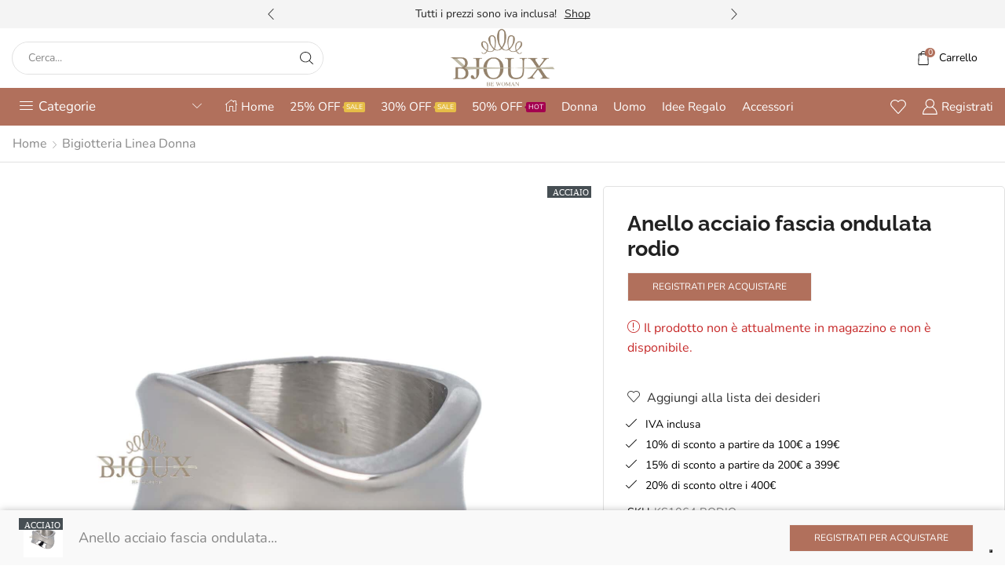

--- FILE ---
content_type: text/html; charset=UTF-8
request_url: https://bjoux.it/bijoux/anello-acciaio-fascia-ondulata-rodio/
body_size: 67733
content:

<!DOCTYPE html>
<html lang="it-IT" >
<head>
	<meta charset="UTF-8" />
	<meta name="viewport" content="width=device-width, initial-scale=1.0, maximum-scale=1.0, user-scalable=0"/>
	<title>Anello acciaio fascia ondulata rodio - bjoux.it</title>

<!-- Google Tag Manager for WordPress by gtm4wp.com -->
<script data-cfasync="false" data-pagespeed-no-defer>
	var gtm4wp_datalayer_name = "dataLayer";
	var dataLayer = dataLayer || [];
	const gtm4wp_use_sku_instead = 1;
	const gtm4wp_currency = 'EUR';
	const gtm4wp_product_per_impression = 10;
	const gtm4wp_clear_ecommerce = false;
	const gtm4wp_datalayer_max_timeout = 2000;
</script>
<!-- End Google Tag Manager for WordPress by gtm4wp.com -->
<!-- The SEO Framework by Sybre Waaijer -->
<link rel="canonical" href="https://bjoux.it/bijoux/anello-acciaio-fascia-ondulata-rodio/" />
<meta name="description" content="Anello di bigiotteria donna in acciaio inossidabile fascia a misura, ondulata. Selezionare la misura" />
<meta property="og:type" content="product" />
<meta property="og:locale" content="it_IT" />
<meta property="og:site_name" content="bjoux.it" />
<meta property="og:title" content="Anello acciaio fascia ondulata rodio - bjoux.it" />
<meta property="og:description" content="Anello di bigiotteria donna in acciaio inossidabile fascia a misura, ondulata. Selezionare la misura" />
<meta property="og:url" content="https://bjoux.it/bijoux/anello-acciaio-fascia-ondulata-rodio/" />
<meta property="og:image" content="https://bjoux.it/wp-content/uploads/2024/01/KS1064-1.jpg" />
<meta property="og:image:width" content="1500" />
<meta property="og:image:height" content="1500" />
<meta property="article:published_time" content="2024-01-26T13:26:04+00:00" />
<meta property="article:modified_time" content="2025-09-27T10:44:57+00:00" />
<meta name="twitter:card" content="summary_large_image" />
<meta name="twitter:title" content="Anello acciaio fascia ondulata rodio - bjoux.it" />
<meta name="twitter:description" content="Anello di bigiotteria donna in acciaio inossidabile fascia a misura, ondulata. Selezionare la misura" />
<meta name="twitter:image" content="https://bjoux.it/wp-content/uploads/2024/01/KS1064-1.jpg" />
<script type="application/ld+json">{"@context":"https://schema.org","@graph":[{"@type":"WebSite","@id":"https://bjoux.it/#/schema/WebSite","url":"https://bjoux.it/","name":"bjoux.it","description":"Bigiotteria Ingrosso Cinese","inLanguage":"it-IT","potentialAction":{"@type":"SearchAction","target":{"@type":"EntryPoint","urlTemplate":"https://bjoux.it/search/{search_term_string}/"},"query-input":"required name=search_term_string"},"publisher":{"@type":"Organization","@id":"https://bjoux.it/#/schema/Organization","name":"bjoux.it","url":"https://bjoux.it/","logo":{"@type":"ImageObject","url":"https://bjoux.it/wp-content/uploads/2019/06/cropped-bijoux_logo.png","contentUrl":"https://bjoux.it/wp-content/uploads/2019/06/cropped-bijoux_logo.png","width":512,"height":512}}},{"@type":"WebPage","@id":"https://bjoux.it/bijoux/anello-acciaio-fascia-ondulata-rodio/","url":"https://bjoux.it/bijoux/anello-acciaio-fascia-ondulata-rodio/","name":"Anello acciaio fascia ondulata rodio - bjoux.it","description":"Anello di bigiotteria donna in acciaio inossidabile fascia a misura, ondulata. Selezionare la misura","inLanguage":"it-IT","isPartOf":{"@id":"https://bjoux.it/#/schema/WebSite"},"potentialAction":{"@type":"ReadAction","target":"https://bjoux.it/bijoux/anello-acciaio-fascia-ondulata-rodio/"},"datePublished":"2024-01-26T13:26:04+00:00","dateModified":"2025-09-27T10:44:57+00:00"}]}</script>
<!-- / The SEO Framework by Sybre Waaijer | 12.84ms meta | 0.98ms boot -->

<link rel='dns-prefetch' href='//cdn.iubenda.com' />
<link rel='dns-prefetch' href='//www.googletagmanager.com' />
<link rel="alternate" type="application/rss+xml" title="bjoux.it &raquo; Feed" href="https://bjoux.it/feed/" />
<link rel="alternate" type="application/rss+xml" title="bjoux.it &raquo; Feed dei commenti" href="https://bjoux.it/comments/feed/" />
<style id='wp-img-auto-sizes-contain-inline-css' type='text/css'>
img:is([sizes=auto i],[sizes^="auto," i]){contain-intrinsic-size:3000px 1500px}
/*# sourceURL=wp-img-auto-sizes-contain-inline-css */
</style>
<style id='classic-theme-styles-inline-css' type='text/css'>
/*! This file is auto-generated */
.wp-block-button__link{color:#fff;background-color:#32373c;border-radius:9999px;box-shadow:none;text-decoration:none;padding:calc(.667em + 2px) calc(1.333em + 2px);font-size:1.125em}.wp-block-file__button{background:#32373c;color:#fff;text-decoration:none}
/*# sourceURL=/wp-includes/css/classic-themes.min.css */
</style>
<link rel="stylesheet" href="https://bjoux.it/wp-content/cache/minify/300ec.css" media="all" />

<style id='dashicons-inline-css' type='text/css'>
[data-font="Dashicons"]:before {font-family: 'Dashicons' !important;content: attr(data-icon) !important;speak: none !important;font-weight: normal !important;font-variant: normal !important;text-transform: none !important;line-height: 1 !important;font-style: normal !important;-webkit-font-smoothing: antialiased !important;-moz-osx-font-smoothing: grayscale !important;}
/*# sourceURL=dashicons-inline-css */
</style>
<style id='global-styles-inline-css' type='text/css'>
:root{--wp--preset--aspect-ratio--square: 1;--wp--preset--aspect-ratio--4-3: 4/3;--wp--preset--aspect-ratio--3-4: 3/4;--wp--preset--aspect-ratio--3-2: 3/2;--wp--preset--aspect-ratio--2-3: 2/3;--wp--preset--aspect-ratio--16-9: 16/9;--wp--preset--aspect-ratio--9-16: 9/16;--wp--preset--color--black: #000000;--wp--preset--color--cyan-bluish-gray: #abb8c3;--wp--preset--color--white: #ffffff;--wp--preset--color--pale-pink: #f78da7;--wp--preset--color--vivid-red: #cf2e2e;--wp--preset--color--luminous-vivid-orange: #ff6900;--wp--preset--color--luminous-vivid-amber: #fcb900;--wp--preset--color--light-green-cyan: #7bdcb5;--wp--preset--color--vivid-green-cyan: #00d084;--wp--preset--color--pale-cyan-blue: #8ed1fc;--wp--preset--color--vivid-cyan-blue: #0693e3;--wp--preset--color--vivid-purple: #9b51e0;--wp--preset--gradient--vivid-cyan-blue-to-vivid-purple: linear-gradient(135deg,rgb(6,147,227) 0%,rgb(155,81,224) 100%);--wp--preset--gradient--light-green-cyan-to-vivid-green-cyan: linear-gradient(135deg,rgb(122,220,180) 0%,rgb(0,208,130) 100%);--wp--preset--gradient--luminous-vivid-amber-to-luminous-vivid-orange: linear-gradient(135deg,rgb(252,185,0) 0%,rgb(255,105,0) 100%);--wp--preset--gradient--luminous-vivid-orange-to-vivid-red: linear-gradient(135deg,rgb(255,105,0) 0%,rgb(207,46,46) 100%);--wp--preset--gradient--very-light-gray-to-cyan-bluish-gray: linear-gradient(135deg,rgb(238,238,238) 0%,rgb(169,184,195) 100%);--wp--preset--gradient--cool-to-warm-spectrum: linear-gradient(135deg,rgb(74,234,220) 0%,rgb(151,120,209) 20%,rgb(207,42,186) 40%,rgb(238,44,130) 60%,rgb(251,105,98) 80%,rgb(254,248,76) 100%);--wp--preset--gradient--blush-light-purple: linear-gradient(135deg,rgb(255,206,236) 0%,rgb(152,150,240) 100%);--wp--preset--gradient--blush-bordeaux: linear-gradient(135deg,rgb(254,205,165) 0%,rgb(254,45,45) 50%,rgb(107,0,62) 100%);--wp--preset--gradient--luminous-dusk: linear-gradient(135deg,rgb(255,203,112) 0%,rgb(199,81,192) 50%,rgb(65,88,208) 100%);--wp--preset--gradient--pale-ocean: linear-gradient(135deg,rgb(255,245,203) 0%,rgb(182,227,212) 50%,rgb(51,167,181) 100%);--wp--preset--gradient--electric-grass: linear-gradient(135deg,rgb(202,248,128) 0%,rgb(113,206,126) 100%);--wp--preset--gradient--midnight: linear-gradient(135deg,rgb(2,3,129) 0%,rgb(40,116,252) 100%);--wp--preset--font-size--small: 13px;--wp--preset--font-size--medium: 20px;--wp--preset--font-size--large: 36px;--wp--preset--font-size--x-large: 42px;--wp--preset--spacing--20: 0.44rem;--wp--preset--spacing--30: 0.67rem;--wp--preset--spacing--40: 1rem;--wp--preset--spacing--50: 1.5rem;--wp--preset--spacing--60: 2.25rem;--wp--preset--spacing--70: 3.38rem;--wp--preset--spacing--80: 5.06rem;--wp--preset--shadow--natural: 6px 6px 9px rgba(0, 0, 0, 0.2);--wp--preset--shadow--deep: 12px 12px 50px rgba(0, 0, 0, 0.4);--wp--preset--shadow--sharp: 6px 6px 0px rgba(0, 0, 0, 0.2);--wp--preset--shadow--outlined: 6px 6px 0px -3px rgb(255, 255, 255), 6px 6px rgb(0, 0, 0);--wp--preset--shadow--crisp: 6px 6px 0px rgb(0, 0, 0);}:where(.is-layout-flex){gap: 0.5em;}:where(.is-layout-grid){gap: 0.5em;}body .is-layout-flex{display: flex;}.is-layout-flex{flex-wrap: wrap;align-items: center;}.is-layout-flex > :is(*, div){margin: 0;}body .is-layout-grid{display: grid;}.is-layout-grid > :is(*, div){margin: 0;}:where(.wp-block-columns.is-layout-flex){gap: 2em;}:where(.wp-block-columns.is-layout-grid){gap: 2em;}:where(.wp-block-post-template.is-layout-flex){gap: 1.25em;}:where(.wp-block-post-template.is-layout-grid){gap: 1.25em;}.has-black-color{color: var(--wp--preset--color--black) !important;}.has-cyan-bluish-gray-color{color: var(--wp--preset--color--cyan-bluish-gray) !important;}.has-white-color{color: var(--wp--preset--color--white) !important;}.has-pale-pink-color{color: var(--wp--preset--color--pale-pink) !important;}.has-vivid-red-color{color: var(--wp--preset--color--vivid-red) !important;}.has-luminous-vivid-orange-color{color: var(--wp--preset--color--luminous-vivid-orange) !important;}.has-luminous-vivid-amber-color{color: var(--wp--preset--color--luminous-vivid-amber) !important;}.has-light-green-cyan-color{color: var(--wp--preset--color--light-green-cyan) !important;}.has-vivid-green-cyan-color{color: var(--wp--preset--color--vivid-green-cyan) !important;}.has-pale-cyan-blue-color{color: var(--wp--preset--color--pale-cyan-blue) !important;}.has-vivid-cyan-blue-color{color: var(--wp--preset--color--vivid-cyan-blue) !important;}.has-vivid-purple-color{color: var(--wp--preset--color--vivid-purple) !important;}.has-black-background-color{background-color: var(--wp--preset--color--black) !important;}.has-cyan-bluish-gray-background-color{background-color: var(--wp--preset--color--cyan-bluish-gray) !important;}.has-white-background-color{background-color: var(--wp--preset--color--white) !important;}.has-pale-pink-background-color{background-color: var(--wp--preset--color--pale-pink) !important;}.has-vivid-red-background-color{background-color: var(--wp--preset--color--vivid-red) !important;}.has-luminous-vivid-orange-background-color{background-color: var(--wp--preset--color--luminous-vivid-orange) !important;}.has-luminous-vivid-amber-background-color{background-color: var(--wp--preset--color--luminous-vivid-amber) !important;}.has-light-green-cyan-background-color{background-color: var(--wp--preset--color--light-green-cyan) !important;}.has-vivid-green-cyan-background-color{background-color: var(--wp--preset--color--vivid-green-cyan) !important;}.has-pale-cyan-blue-background-color{background-color: var(--wp--preset--color--pale-cyan-blue) !important;}.has-vivid-cyan-blue-background-color{background-color: var(--wp--preset--color--vivid-cyan-blue) !important;}.has-vivid-purple-background-color{background-color: var(--wp--preset--color--vivid-purple) !important;}.has-black-border-color{border-color: var(--wp--preset--color--black) !important;}.has-cyan-bluish-gray-border-color{border-color: var(--wp--preset--color--cyan-bluish-gray) !important;}.has-white-border-color{border-color: var(--wp--preset--color--white) !important;}.has-pale-pink-border-color{border-color: var(--wp--preset--color--pale-pink) !important;}.has-vivid-red-border-color{border-color: var(--wp--preset--color--vivid-red) !important;}.has-luminous-vivid-orange-border-color{border-color: var(--wp--preset--color--luminous-vivid-orange) !important;}.has-luminous-vivid-amber-border-color{border-color: var(--wp--preset--color--luminous-vivid-amber) !important;}.has-light-green-cyan-border-color{border-color: var(--wp--preset--color--light-green-cyan) !important;}.has-vivid-green-cyan-border-color{border-color: var(--wp--preset--color--vivid-green-cyan) !important;}.has-pale-cyan-blue-border-color{border-color: var(--wp--preset--color--pale-cyan-blue) !important;}.has-vivid-cyan-blue-border-color{border-color: var(--wp--preset--color--vivid-cyan-blue) !important;}.has-vivid-purple-border-color{border-color: var(--wp--preset--color--vivid-purple) !important;}.has-vivid-cyan-blue-to-vivid-purple-gradient-background{background: var(--wp--preset--gradient--vivid-cyan-blue-to-vivid-purple) !important;}.has-light-green-cyan-to-vivid-green-cyan-gradient-background{background: var(--wp--preset--gradient--light-green-cyan-to-vivid-green-cyan) !important;}.has-luminous-vivid-amber-to-luminous-vivid-orange-gradient-background{background: var(--wp--preset--gradient--luminous-vivid-amber-to-luminous-vivid-orange) !important;}.has-luminous-vivid-orange-to-vivid-red-gradient-background{background: var(--wp--preset--gradient--luminous-vivid-orange-to-vivid-red) !important;}.has-very-light-gray-to-cyan-bluish-gray-gradient-background{background: var(--wp--preset--gradient--very-light-gray-to-cyan-bluish-gray) !important;}.has-cool-to-warm-spectrum-gradient-background{background: var(--wp--preset--gradient--cool-to-warm-spectrum) !important;}.has-blush-light-purple-gradient-background{background: var(--wp--preset--gradient--blush-light-purple) !important;}.has-blush-bordeaux-gradient-background{background: var(--wp--preset--gradient--blush-bordeaux) !important;}.has-luminous-dusk-gradient-background{background: var(--wp--preset--gradient--luminous-dusk) !important;}.has-pale-ocean-gradient-background{background: var(--wp--preset--gradient--pale-ocean) !important;}.has-electric-grass-gradient-background{background: var(--wp--preset--gradient--electric-grass) !important;}.has-midnight-gradient-background{background: var(--wp--preset--gradient--midnight) !important;}.has-small-font-size{font-size: var(--wp--preset--font-size--small) !important;}.has-medium-font-size{font-size: var(--wp--preset--font-size--medium) !important;}.has-large-font-size{font-size: var(--wp--preset--font-size--large) !important;}.has-x-large-font-size{font-size: var(--wp--preset--font-size--x-large) !important;}
:where(.wp-block-post-template.is-layout-flex){gap: 1.25em;}:where(.wp-block-post-template.is-layout-grid){gap: 1.25em;}
:where(.wp-block-term-template.is-layout-flex){gap: 1.25em;}:where(.wp-block-term-template.is-layout-grid){gap: 1.25em;}
:where(.wp-block-columns.is-layout-flex){gap: 2em;}:where(.wp-block-columns.is-layout-grid){gap: 2em;}
:root :where(.wp-block-pullquote){font-size: 1.5em;line-height: 1.6;}
/*# sourceURL=global-styles-inline-css */
</style>
<link rel="stylesheet" href="https://bjoux.it/wp-content/cache/minify/a7639.css" media="all" />

<link rel="stylesheet" href="https://bjoux.it/wp-content/cache/minify/3b5f3.css" media="all" />

<link rel="stylesheet" href="https://bjoux.it/wp-content/cache/minify/c3a77.css" media="all" />

<link rel="stylesheet" href="https://bjoux.it/wp-content/cache/minify/70488.css" media="all" />

<link rel="stylesheet" href="https://bjoux.it/wp-content/cache/minify/dea07.css" media="all" />

<style id='woocommerce-inline-inline-css' type='text/css'>
.woocommerce form .form-row .required { visibility: visible; }
/*# sourceURL=woocommerce-inline-inline-css */
</style>
<link rel="stylesheet" href="https://bjoux.it/wp-content/cache/minify/8bce9.css" media="all" />

<link rel="stylesheet" href="https://bjoux.it/wp-content/cache/minify/42622.css" media="all" />

<style id='yith_wcbm_badge_style-inline-css' type='text/css'>
.yith-wcbm-badge.yith-wcbm-badge-text.yith-wcbm-badge-51586 {
				top: 0; right: 0; 
				
				-ms-transform: ; 
				-webkit-transform: ; 
				transform: ;
				padding: 5px 3px 5px 7px;
				background-color:#464e53; border-radius: 0px 0px 0px 0px; width:15px; height:15px;
			}.yith-wcbm-badge.yith-wcbm-badge-text.yith-wcbm-badge-47300 {
				top: 0; right: 0; 
				
				-ms-transform: ; 
				-webkit-transform: ; 
				transform: ;
				padding: 5px 3px 5px 7px;
				background-color:#c0c0c0; border-radius: 0px 0px 0px 0px; width:12px; height:12px;
			}.yith-wcbm-badge.yith-wcbm-badge-text.yith-wcbm-badge-58503 {
				top: 0; right: 0; 
				
				-ms-transform: ; 
				-webkit-transform: ; 
				transform: ;
				padding: 8px 8px 8px 8px;
				background-color:#ff0000; border-radius: 0px 0px 0px 0px; width:100px; height:25px;
			}.yith-wcbm-badge.yith-wcbm-badge-text.yith-wcbm-badge-77489 {
				top: 0; right: 0; 
				
				-ms-transform: ; 
				-webkit-transform: ; 
				transform: ;
				padding: 5px 3px 5px 7px;
				background-color:#e4cfb1; border-radius: 0px 0px 0px 0px; width:12px; height:12px;
			}.yith-wcbm-badge.yith-wcbm-badge-text.yith-wcbm-badge-133729 {
				top: 0; right: 0; 
				
				-ms-transform: ; 
				-webkit-transform: ; 
				transform: ;
				padding: 2px 3px 5px 7px;
				background-color:#c0c0c0; border-radius: 0px 0px 0px 0px; width:15px; height:15px;
			}.yith-wcbm-badge.yith-wcbm-badge-text.yith-wcbm-badge-23580 {
				top: 0; left: 0; 
				
				-ms-transform: ; 
				-webkit-transform: ; 
				transform: ;
				padding: 0px 0px 0px 0px;
				background-color:#ea5374; border-radius: 0px 0px 0px 0px; width:50px; height:30px;
			}.yith-wcbm-badge.yith-wcbm-badge-text.yith-wcbm-badge-120826 {
				top: 0; right: 0; 
				
				-ms-transform: ; 
				-webkit-transform: ; 
				transform: ;
				padding: 5px 3px 5px 7px;
				background-color:#898989; border-radius: 0px 0px 0px 0px; width:15px; height:15px;
			}
/*# sourceURL=yith_wcbm_badge_style-inline-css */
</style>
<link rel="stylesheet" href="https://bjoux.it/wp-content/cache/minify/2bd09.css" media="all" />

<link rel="stylesheet" href="https://bjoux.it/wp-content/cache/minify/28a8b.css" media="all" />

<link rel="stylesheet" href="https://bjoux.it/wp-content/cache/minify/9edac.css" media="all" />

<link rel="stylesheet" href="https://bjoux.it/wp-content/cache/minify/29b5c.css" media="all" />

<link rel="stylesheet" href="https://bjoux.it/wp-content/cache/minify/226f5.css" media="all" />

<link rel="stylesheet" href="https://bjoux.it/wp-content/cache/minify/bac53.css" media="all" />

<link rel="stylesheet" href="https://bjoux.it/wp-content/cache/minify/54c87.css" media="all" />

<link rel="stylesheet" href="https://bjoux.it/wp-content/cache/minify/af641.css" media="all" />

<link rel="stylesheet" href="https://bjoux.it/wp-content/cache/minify/426df.css" media="all" />

<link rel="stylesheet" href="https://bjoux.it/wp-content/cache/minify/4c8e0.css" media="all" />

<link rel="stylesheet" href="https://bjoux.it/wp-content/cache/minify/cbafb.css" media="all" />

<link rel="stylesheet" href="https://bjoux.it/wp-content/cache/minify/10261.css" media="all" />

<link rel="stylesheet" href="https://bjoux.it/wp-content/cache/minify/7d10b.css" media="all" />

<link rel="stylesheet" href="https://bjoux.it/wp-content/cache/minify/8c594.css" media="all" />

<style id='xstore-icons-font-inline-css' type='text/css'>
@font-face {
				  font-family: 'xstore-icons';
				  src:
				    url('https://bjoux.it/wp-content/themes/xstore/fonts/xstore-icons-light.ttf') format('truetype'),
				    url('https://bjoux.it/wp-content/themes/xstore/fonts/xstore-icons-light.woff2') format('woff2'),
				    url('https://bjoux.it/wp-content/themes/xstore/fonts/xstore-icons-light.woff') format('woff'),
				    url('https://bjoux.it/wp-content/themes/xstore/fonts/xstore-icons-light.svg#xstore-icons') format('svg');
				  font-weight: normal;
				  font-style: normal;
				  font-display: swap;
				}
/*# sourceURL=xstore-icons-font-inline-css */
</style>
<link rel="stylesheet" href="https://bjoux.it/wp-content/cache/minify/a6182.css" media="all" />

<link rel="stylesheet" href="https://bjoux.it/wp-content/cache/minify/29751.css" media="all" />

<link rel="stylesheet" href="https://bjoux.it/wp-content/cache/minify/7d7f0.css" media="all" />

<link rel="stylesheet" href="https://bjoux.it/wp-content/cache/minify/a0da0.css" media="all" />

<link rel="stylesheet" href="https://bjoux.it/wp-content/cache/minify/02ee5.css" media="all" />

<link rel="stylesheet" href="https://bjoux.it/wp-content/cache/minify/1fc8a.css" media="all" />

<script type="text/template" id="tmpl-variation-template">
	<div class="woocommerce-variation-description">{{{ data.variation.variation_description }}}</div>
	<div class="woocommerce-variation-price">{{{ data.variation.price_html }}}</div>
	<div class="woocommerce-variation-availability">{{{ data.variation.availability_html }}}</div>
</script>
<script type="text/template" id="tmpl-unavailable-variation-template">
	<p role="alert">Questo prodotto non è disponibile. Scegli un&#039;altra combinazione.</p>
</script>
<script id="jquery-core-js-extra">
var aagb_local_object = {"ajax_url":"https://bjoux.it/wp-admin/admin-ajax.php","nonce":"76a8aa9850","licensing":"","assets":"https://bjoux.it/wp-content/plugins/advanced-accordion-block/assets/"};
//# sourceURL=jquery-core-js-extra
</script>
<script src="https://bjoux.it/wp-content/cache/minify/d52ed.js"></script>

<script src="https://bjoux.it/wp-content/cache/minify/63b1f.js"></script>

<script src="https://bjoux.it/wp-content/cache/minify/05049.js"></script>


<script  type="text/javascript" class=" _iub_cs_skip" id="iubenda-head-inline-scripts-0">
var _iub = _iub || [];
_iub.csConfiguration = {"askConsentAtCookiePolicyUpdate":true,"cookiePolicyInOtherWindow":true,"floatingPreferencesButtonDisplay":"bottom-right","invalidateConsentWithoutLog":true,"perPurposeConsent":true,"siteId":2462777,"whitelabel":false,"cookiePolicyId":53851419,"lang":"it","cookiePolicyUrl":"https://www.bjoux.it/cookie-policy", "banner":{ "acceptButtonCaptionColor":"white","acceptButtonColor":"#0073CE","acceptButtonDisplay":true,"backgroundColor":"white","closeButtonRejects":true,"customizeButtonCaptionColor":"#4D4D4D","customizeButtonColor":"#DADADA","customizeButtonDisplay":true,"explicitWithdrawal":true,"listPurposes":true,"position":"float-top-center","rejectButtonCaptionColor":"white","rejectButtonColor":"#0073CE","rejectButtonDisplay":true,"textColor":"black" }};

//# sourceURL=iubenda-head-inline-scripts-0
</script>
<script  type="text/javascript" charset="UTF-8" async="" class=" _iub_cs_skip" src="//cdn.iubenda.com/cs/iubenda_cs.js?ver=3.12.5" id="iubenda-head-scripts-0-js"></script>
<script id="gtmkit-js-before" data-cfasync="false" data-nowprocket="" data-cookieconsent="ignore">
		window.gtmkit_settings = {"datalayer_name":"dataLayer","console_log":false,"wc":{"use_sku":false,"pid_prefix":"","add_shipping_info":{"config":1},"add_payment_info":{"config":1},"view_item":{"config":0},"view_item_list":{"config":0},"wishlist":false,"css_selectors":{"product_list_select_item":".products .product:not(.product-category) a:not(.add_to_cart_button.ajax_add_to_cart,.add_to_wishlist),.wc-block-grid__products li:not(.product-category) a:not(.add_to_cart_button.ajax_add_to_cart,.add_to_wishlist),.woocommerce-grouped-product-list-item__label a:not(.add_to_wishlist)","product_list_element":".product,.wc-block-grid__product","product_list_exclude":"","product_list_add_to_cart":".add_to_cart_button.ajax_add_to_cart:not(.single_add_to_cart_button)"},"text":{"wp-block-handpicked-products":"Handpicked Products","wp-block-product-best-sellers":"Best Sellers","wp-block-product-category":"Product Category","wp-block-product-new":"New Products","wp-block-product-on-sale":"Products On Sale","wp-block-products-by-attribute":"Products By Attribute","wp-block-product-tag":"Product Tag","wp-block-product-top-rated":"Top Rated Products","shipping-tier-not-found":"Shipping tier not found","payment-method-not-found":"Payment method not found"}}};
		window.gtmkit_data = {"wc":{"currency":"EUR","is_cart":false,"is_checkout":false,"blocks":{}}};
		window.dataLayer = window.dataLayer || [];
				if (typeof gtag === "undefined") {
			function gtag(){dataLayer.push(arguments);}
			gtag('consent', 'default', {
				'ad_personalization': 'denied',
				'ad_storage': 'granted',
				'ad_user_data': 'denied',
				'analytics_storage': 'denied',
				'personalization_storage': 'denied',
				'functionality_storage': 'denied',
				'security_storage': 'denied',
							});
								} else if ( window.gtmkit_settings.console_log === 'on' ) {
			console.warn('GTM Kit: gtag is already defined')
		}		
//# sourceURL=gtmkit-js-before
</script>
<script id="frontjs-js-extra">
var php_vars = {"admin_url":"https://bjoux.it/wp-admin/admin-ajax.php","nonce":"78ea278d38"};
//# sourceURL=frontjs-js-extra
</script>
<script src="https://bjoux.it/wp-content/cache/minify/8b89c.js"></script>

<script src="https://bjoux.it/wp-content/cache/minify/36e54.js"></script>

<script src="https://bjoux.it/wp-content/cache/minify/6d18f.js" defer></script>

<script id="wc-add-to-cart-js-extra">
var wc_add_to_cart_params = {"ajax_url":"/wp-admin/admin-ajax.php","wc_ajax_url":"/?wc-ajax=%%endpoint%%","i18n_view_cart":"Visualizza carrello","cart_url":"https://bjoux.it/cart/","is_cart":"","cart_redirect_after_add":"no"};
//# sourceURL=wc-add-to-cart-js-extra
</script>
<script src="https://bjoux.it/wp-content/cache/minify/fc9b6.js" defer></script>

<script src="https://bjoux.it/wp-content/cache/minify/c963b.js" defer></script>

<script id="wc-single-product-js-extra">
var wc_single_product_params = {"i18n_required_rating_text":"Seleziona una valutazione","i18n_rating_options":["1 stella su 5","2 stelle su 5","3 stelle su 5","4 stelle su 5","5 stelle su 5"],"i18n_product_gallery_trigger_text":"Visualizza la galleria di immagini a schermo intero","review_rating_required":"yes","flexslider":{"rtl":false,"animation":"slide","smoothHeight":true,"directionNav":false,"controlNav":"thumbnails","slideshow":false,"animationSpeed":500,"animationLoop":false,"allowOneSlide":false},"zoom_enabled":"1","zoom_options":[],"photoswipe_enabled":"","photoswipe_options":{"shareEl":false,"closeOnScroll":false,"history":false,"hideAnimationDuration":0,"showAnimationDuration":0},"flexslider_enabled":""};
//# sourceURL=wc-single-product-js-extra
</script>
<script src="https://bjoux.it/wp-content/cache/minify/57069.js" defer></script>

<script src="https://bjoux.it/wp-content/cache/minify/63c68.js"></script>

<script id="woocommerce-js-extra">
var woocommerce_params = {"ajax_url":"/wp-admin/admin-ajax.php","wc_ajax_url":"/?wc-ajax=%%endpoint%%","i18n_password_show":"Mostra password","i18n_password_hide":"Nascondi password"};
//# sourceURL=woocommerce-js-extra
</script>
<script src="https://bjoux.it/wp-content/cache/minify/63a69.js" defer></script>

<script id="wt-smart-coupon-for-woo-js-extra">
var WTSmartCouponOBJ = {"ajaxurl":"https://bjoux.it/wp-admin/admin-ajax.php","wc_ajax_url":"https://bjoux.it/?wc-ajax=","nonces":{"public":"d1279bc472","apply_coupon":"e7870b2b24"},"labels":{"please_wait":"Attendi...","choose_variation":"Scegli una variante","error":"Errore! "},"shipping_method":[],"payment_method":"","is_cart":""};
//# sourceURL=wt-smart-coupon-for-woo-js-extra
</script>
<script src="https://bjoux.it/wp-content/cache/minify/25534.js"></script>

<script id="gtmkit-container-js-after" data-cfasync="false" data-nowprocket="" data-cookieconsent="ignore">
/* Google Tag Manager */
(function(w,d,s,l,i){w[l]=w[l]||[];w[l].push({'gtm.start':
new Date().getTime(),event:'gtm.js'});var f=d.getElementsByTagName(s)[0],
j=d.createElement(s),dl=l!='dataLayer'?'&l='+l:'';j.async=true;j.src=
'https://www.googletagmanager.com/gtm.js?id='+i+dl;f.parentNode.insertBefore(j,f);
})(window,document,'script','dataLayer','GTM-K6T264Q');
/* End Google Tag Manager */

//# sourceURL=gtmkit-container-js-after
</script>
<script src="https://bjoux.it/wp-content/cache/minify/72400.js" defer></script>

<script id="gtmkit-datalayer-js-before" data-cfasync="false" data-nowprocket="" data-cookieconsent="ignore">
const gtmkit_dataLayer_content = {"pageType":"product-page","productType":"variable","event":"view_item","ecommerce":{"items":[{"id":"142800","item_id":"142800","item_name":"Anello acciaio fascia ondulata rodio","currency":"EUR","price":0,"item_category":"Bigiotteria In Acciaio","item_category2":"Anelli in Acciaio"}],"value":0,"currency":"EUR"}};
dataLayer.push( gtmkit_dataLayer_content );

//# sourceURL=gtmkit-datalayer-js-before
</script>
<script src="https://bjoux.it/wp-content/cache/minify/ec2ab.js"></script>

<link rel="https://api.w.org/" href="https://bjoux.it/wp-json/" /><link rel="alternate" title="JSON" type="application/json" href="https://bjoux.it/wp-json/wp/v2/product/142800" /><link rel="EditURI" type="application/rsd+xml" title="RSD" href="https://bjoux.it/xmlrpc.php?rsd" />
                                                                                                                                                                                                                                                                                                                                                                                                                                                                                                                                                                                                                                                                                                                                                                                                                                                                                                                                                                                                                                                                                                                                                                                                                                                
<!-- Google Tag Manager for WordPress by gtm4wp.com -->
<!-- GTM Container placement set to automatic -->
<script data-cfasync="false" data-pagespeed-no-defer>
	var dataLayer_content = {"pagePostType":"product","pagePostType2":"single-product","pagePostAuthor":"Luca Giordano","customerTotalOrders":0,"customerTotalOrderValue":0,"customerFirstName":"","customerLastName":"","customerBillingFirstName":"","customerBillingLastName":"","customerBillingCompany":"","customerBillingAddress1":"","customerBillingAddress2":"","customerBillingCity":"","customerBillingState":"","customerBillingPostcode":"","customerBillingCountry":"","customerBillingEmail":"","customerBillingEmailHash":"","customerBillingPhone":"","customerShippingFirstName":"","customerShippingLastName":"","customerShippingCompany":"","customerShippingAddress1":"","customerShippingAddress2":"","customerShippingCity":"","customerShippingState":"","customerShippingPostcode":"","customerShippingCountry":"","cartContent":{"totals":{"applied_coupons":[],"discount_total":0,"subtotal":0,"total":0},"items":[]},"productRatingCounts":[],"productAverageRating":0,"productReviewCount":0,"productType":"variable","productIsVariable":1};
	dataLayer.push( dataLayer_content );
</script>
<script data-cfasync="false" data-pagespeed-no-defer>
(function(w,d,s,l,i){w[l]=w[l]||[];w[l].push({'gtm.start':
new Date().getTime(),event:'gtm.js'});var f=d.getElementsByTagName(s)[0],
j=d.createElement(s),dl=l!='dataLayer'?'&l='+l:'';j.async=true;j.src=
'//www.googletagmanager.com/gtm.js?id='+i+dl;f.parentNode.insertBefore(j,f);
})(window,document,'script','dataLayer','GTM-K6T264Q');
</script>
<!-- End Google Tag Manager for WordPress by gtm4wp.com -->			<link rel="prefetch" as="font" href="https://bjoux.it/wp-content/themes/xstore/fonts/xstore-icons-light.woff?v=9.6.4" type="font/woff">
					<link rel="prefetch" as="font" href="https://bjoux.it/wp-content/themes/xstore/fonts/xstore-icons-light.woff2?v=9.6.4" type="font/woff2">
			<noscript><style>.woocommerce-product-gallery{ opacity: 1 !important; }</style></noscript>
	<meta name="generator" content="Elementor 3.34.1; features: e_font_icon_svg, additional_custom_breakpoints; settings: css_print_method-external, google_font-enabled, font_display-auto">
			<style>
				.e-con.e-parent:nth-of-type(n+4):not(.e-lazyloaded):not(.e-no-lazyload),
				.e-con.e-parent:nth-of-type(n+4):not(.e-lazyloaded):not(.e-no-lazyload) * {
					background-image: none !important;
				}
				@media screen and (max-height: 1024px) {
					.e-con.e-parent:nth-of-type(n+3):not(.e-lazyloaded):not(.e-no-lazyload),
					.e-con.e-parent:nth-of-type(n+3):not(.e-lazyloaded):not(.e-no-lazyload) * {
						background-image: none !important;
					}
				}
				@media screen and (max-height: 640px) {
					.e-con.e-parent:nth-of-type(n+2):not(.e-lazyloaded):not(.e-no-lazyload),
					.e-con.e-parent:nth-of-type(n+2):not(.e-lazyloaded):not(.e-no-lazyload) * {
						background-image: none !important;
					}
				}
			</style>
						<meta name="theme-color" content="#FDFDFD">
			<link rel="icon" href="https://bjoux.it/wp-content/uploads/2019/06/cropped-bijoux_logo-100x100.png" sizes="32x32" />
<link rel="icon" href="https://bjoux.it/wp-content/uploads/2019/06/cropped-bijoux_logo-300x300.png" sizes="192x192" />
<link rel="apple-touch-icon" href="https://bjoux.it/wp-content/uploads/2019/06/cropped-bijoux_logo-300x300.png" />
<meta name="msapplication-TileImage" content="https://bjoux.it/wp-content/uploads/2019/06/cropped-bijoux_logo-300x300.png" />
<style id="kirki-inline-styles"></style><style type="text/css" class="et_custom-css">.btn-checkout:hover,.btn-view-wishlist:hover{opacity:1 !important}.header-top .et-toggle .et_b-icon,.header-top .et-content-dropdown .et_b-icon{background-color:#333;color:#fff;border-radius:100px;padding:5px;font-size:9px}.et_b_header-menu .secondary-menu-wrapper .menu>li.show-more a{font-size:16px}.page-heading{border-bottom:1px solid #E1E1E1;margin-bottom:40px}.product-view-default .footer-product .show-quickly{border-radius:90px !important}.et_b_header-menu .etheme-product-grid-item .footer-inner .button{display:inline-flex}@media only screen and (max-width:1220px){.header-wrapper .header-html_block2,.et_b_header-menu.et_element-top-level .menu>li:nth-last-child(1),.et_b_header-menu.et_element-top-level .menu>li:nth-last-child(2),.et_b_header-menu.et_element-top-level .menu>li:nth-last-child(3){display:none}}.header-main-menu.et_element-top-level .menu>li>a:hover,.header-main-menu.et_element-top-level .menu>.current-menu-item>a,.header-main-menu.et_element-top-level.menu-items-custom .menu>li>a:hover,.header-main-menu.et_element-top-level.menu-items-custom .menu>.current-menu-item>a{color:#fff}.header-main-menu.et_element-top-level.menu-items-custom .menu>li>a{color:#fff;background-color:#c09578;-webkit-border-radius:0;-moz-border-radius:0;border-radius:0}@media (max-width:480px){.single-product-builder .et_product-block{padding:0 15px !important;border:none !important}}.swiper-custom-right:not(.et-swiper-elementor-nav),.swiper-custom-left:not(.et-swiper-elementor-nav){background:transparent !important}@media only screen and (max-width:1500px){.swiper-custom-left,.middle-inside .swiper-entry .swiper-button-prev,.middle-inside.swiper-entry .swiper-button-prev{left:-15px}.swiper-custom-right,.middle-inside .swiper-entry .swiper-button-next,.middle-inside.swiper-entry .swiper-button-next{right:-15px}.middle-inbox .swiper-entry .swiper-button-prev,.middle-inbox.swiper-entry .swiper-button-prev{left:8px}.middle-inbox .swiper-entry .swiper-button-next,.middle-inbox.swiper-entry .swiper-button-next{right:8px}.swiper-entry:hover .swiper-custom-left,.middle-inside .swiper-entry:hover .swiper-button-prev,.middle-inside.swiper-entry:hover .swiper-button-prev{left:-5px}.swiper-entry:hover .swiper-custom-right,.middle-inside .swiper-entry:hover .swiper-button-next,.middle-inside.swiper-entry:hover .swiper-button-next{right:-5px}.middle-inbox .swiper-entry:hover .swiper-button-prev,.middle-inbox.swiper-entry:hover .swiper-button-prev{left:5px}.middle-inbox .swiper-entry:hover .swiper-button-next,.middle-inbox.swiper-entry:hover .swiper-button-next{right:5px}}@media only screen and (max-width:992px){.header-wrapper,.site-header-vertical{display:none}}@media only screen and (min-width:993px){.mobile-header-wrapper{display:none}}.swiper-container{width:auto}.content-product .product-content-image img,.category-grid img,.categoriesCarousel .category-grid img{width:100%}.etheme-elementor-slider:not(.swiper-container-initialized,.swiper-initialized) .swiper-slide{max-width:calc(100% / var(--slides-per-view,4))}.etheme-elementor-slider[data-animation]:not(.swiper-container-initialized,.swiper-initialized,[data-animation=slide],[data-animation=coverflow]) .swiper-slide{max-width:100%}body:not([data-elementor-device-mode]) .etheme-elementor-off-canvas__container{transition:none;opacity:0;visibility:hidden;position:fixed}</style></head>
<body class="wp-singular product-template-default single single-product postid-142800 wp-theme-xstore wp-child-theme-xstore-child theme-xstore woocommerce woocommerce-page woocommerce-no-js yith-wcbm-theme-xstore et_cart-type-1 et_b_dt_header-not-overlap et_b_mob_header-not-overlap breadcrumbs-type-left2  et-preloader-off et-catalog-on sticky-message-on et-secondary-menu-on et-secondary-visibility-on_hover et-enable-swatch elementor-default elementor-kit-84096" data-mode="light">

<!-- GTM Container placement set to automatic -->
<!-- Google Tag Manager (noscript) -->
				<noscript><iframe src="https://www.googletagmanager.com/ns.html?id=GTM-K6T264Q" height="0" width="0" style="display:none;visibility:hidden" aria-hidden="true"></iframe></noscript>
<!-- End Google Tag Manager (noscript) -->


<div class="template-container">

		<div class="template-content">
		<div class="page-wrapper">
			<header id="header" class="site-header sticky"  data-type="smart"><div class="header-wrapper">
<div class="header-top-wrapper ">
	<div class="header-top" data-title="Header top">
		<div class="et-row-container et-container">
			<div class="et-wrap-columns flex align-items-center">		
				
		
        <div class="et_column et_col-xs-3 et_col-xs-offset-0">
			

<div class="et_element et_b_header-html_block header-html_block1" ></div>

        </div>
			
				
		
        <div class="et_column et_col-xs-6 et_col-xs-offset-0">
			

<div class="et_promo_text_carousel swiper-entry pos-relative arrows-hovered  arrows-hovered-static">
	<div class="swiper-container stop-on-hover et_element" data-loop="true" data-speed="300" data-breakpoints="1" data-xs-slides="1" data-sm-slides="1" data-md-slides="1" data-lt-slides="1" data-slides-per-view="1" data-slides-per-group="1"  data-autoplay='4000'>
		<div class="header-promo-text et-promo-text-carousel swiper-wrapper">
							<div class="swiper-slide flex justify-content-center align-items-center">
										<span class="text-nowrap">Hai bisono di aiuto? Chiamaci ora +39 392 988 9719</span>
																<a class="text-nowrap" href="">Chiama ora</a>
									</div>
							<div class="swiper-slide flex justify-content-center align-items-center">
										<span class="text-nowrap">Tutti i prezzi sono iva inclusa!</span>
																<a class="text-nowrap" href="/shop/">Shop</a>
									</div>
							<div class="swiper-slide flex justify-content-center align-items-center">
					<span class="et_b-icon"><svg xmlns="http://www.w3.org/2000/svg" width="1em" height="1em" viewBox="0 0 24 24"><path d="M23.5 9.5c0.276 0 0.5-0.224 0.5-0.5v-4c0-0.276-0.224-0.5-0.5-0.5h-23c-0.276 0-0.5 0.224-0.5 0.5v4c0 0.276 0.224 0.5 0.5 0.5 1.379 0 2.5 1.122 2.5 2.5s-1.121 2.5-2.5 2.5c-0.276 0-0.5 0.224-0.5 0.5v4c0 0.276 0.224 0.5 0.5 0.5h23c0.276 0 0.5-0.224 0.5-0.5v-4c0-0.276-0.224-0.5-0.5-0.5-1.379 0-2.5-1.122-2.5-2.5s1.121-2.5 2.5-2.5zM20 12c0 1.76 1.306 3.221 3 3.464v3.036h-22v-3.036c1.694-0.243 3-1.704 3-3.464s-1.306-3.221-3-3.464v-3.036h22v3.036c-1.694 0.243-3 1.704-3 3.464zM6.5 10.5c-0.276 0-0.5 0.224-0.5 0.5v2c0 0.276 0.224 0.5 0.5 0.5s0.5-0.224 0.5-0.5v-2c-0-0.276-0.224-0.5-0.5-0.5zM6.5 6.5c-0.276 0-0.5 0.224-0.5 0.5v2c0 0.276 0.224 0.5 0.5 0.5s0.5-0.224 0.5-0.5v-2c-0-0.276-0.224-0.5-0.5-0.5zM6.5 14.5c-0.276 0-0.5 0.224-0.5 0.5v2c0 0.276 0.224 0.5 0.5 0.5s0.5-0.224 0.5-0.5v-2c-0-0.276-0.224-0.5-0.5-0.5zM17.5 10.5c-0.276 0-0.5 0.224-0.5 0.5v2c0 0.276 0.224 0.5 0.5 0.5s0.5-0.224 0.5-0.5v-2c0-0.276-0.224-0.5-0.5-0.5zM17.5 6.5c-0.276 0-0.5 0.224-0.5 0.5v2c0 0.276 0.224 0.5 0.5 0.5s0.5-0.224 0.5-0.5v-2c0-0.276-0.224-0.5-0.5-0.5zM17.5 14.5c-0.276 0-0.5 0.224-0.5 0.5v2c0 0.276 0.224 0.5 0.5 0.5s0.5-0.224 0.5-0.5v-2c0-0.276-0.224-0.5-0.5-0.5z"></path></svg></span>					<span class="text-nowrap">Iscriviti alla nostra Newsletter per ricevere tantissime offerte!</span>
																<a class="text-nowrap" href="https://forms.aweber.com/form/54/648765954.htm">Iscriviti Ora</a>
									</div>
					</div>
					<div class="swiper-custom-left swiper-button-prev mob-hide ">
			</div>
			<div class="swiper-custom-right swiper-button-next mob-hide ">
			</div>
					</div>
</div>

        </div>
	</div>		</div>
	</div>
</div>

<div class="header-main-wrapper ">
	<div class="header-main" data-title="Header main">
		<div class="et-row-container et-container">
			<div class="et-wrap-columns flex align-items-center">		
				
		
        <div class="et_column et_col-xs-4 et_col-xs-offset-0 pos-static">
			

<style>                .connect-block-element-LHcVc {
                    --connect-block-space: 10px;
                    margin: 0 -10px;
                }
                .et_element.connect-block-element-LHcVc > div,
                .et_element.connect-block-element-LHcVc > form.cart,
                .et_element.connect-block-element-LHcVc > .price {
                    margin: 0 10px;
                }
                                    .et_element.connect-block-element-LHcVc > .et_b_header-widget > div, 
                    .et_element.connect-block-element-LHcVc > .et_b_header-widget > ul {
                        margin-left: 10px;
                        margin-right: 10px;
                    }
                    .et_element.connect-block-element-LHcVc .widget_nav_menu .menu > li > a {
                        margin: 0 10px                    }
/*                    .et_element.connect-block-element-LHcVc .widget_nav_menu .menu .menu-item-has-children > a:after {
                        right: 10px;
                    }*/
                </style><div class="et_element et_connect-block flex flex-row connect-block-element-LHcVc align-items-center justify-content-start">

<div class="et_element et_b_header-search flex align-items-center   et-content-right justify-content-center mob-justify-content- flex-basis-full et_element-top-level et-content-dropdown" >
		
	    
        <form action="https://bjoux.it/" role="search" data-min="3" data-per-page="100"
                            class="ajax-search-form  ajax-with-suggestions input-input " method="get">
			
                <div class="input-row flex align-items-center et-overflow-hidden" data-search-mode="dark">
                    					                    <label class="screen-reader-text" for="et_b-header-search-input-47">Search input</label>
                    <input type="text" value=""
                           placeholder="Cerca..." autocomplete="off" class="form-control" id="et_b-header-search-input-47" name="s">
					
					
                    					
					                    <span class="buttons-wrapper flex flex-nowrap pos-relative">
                    <span class="clear flex-inline justify-content-center align-items-center pointer">
                        <span class="et_b-icon">
                            <svg xmlns="http://www.w3.org/2000/svg" width=".7em" height=".7em" viewBox="0 0 24 24"><path d="M13.056 12l10.728-10.704c0.144-0.144 0.216-0.336 0.216-0.552 0-0.192-0.072-0.384-0.216-0.528-0.144-0.12-0.336-0.216-0.528-0.216 0 0 0 0 0 0-0.192 0-0.408 0.072-0.528 0.216l-10.728 10.728-10.704-10.728c-0.288-0.288-0.768-0.288-1.056 0-0.168 0.144-0.24 0.336-0.24 0.528 0 0.216 0.072 0.408 0.216 0.552l10.728 10.704-10.728 10.704c-0.144 0.144-0.216 0.336-0.216 0.552s0.072 0.384 0.216 0.528c0.288 0.288 0.768 0.288 1.056 0l10.728-10.728 10.704 10.704c0.144 0.144 0.336 0.216 0.528 0.216s0.384-0.072 0.528-0.216c0.144-0.144 0.216-0.336 0.216-0.528s-0.072-0.384-0.216-0.528l-10.704-10.704z"></path></svg>
                        </span>
                    </span>
                    <button type="submit" class="search-button flex justify-content-center align-items-center pointer" aria-label="Search button">
                        <span class="et_b-loader"></span>
                    <svg xmlns="http://www.w3.org/2000/svg" width="1em" height="1em" fill="currentColor" viewBox="0 0 24 24"><path d="M23.784 22.8l-6.168-6.144c1.584-1.848 2.448-4.176 2.448-6.576 0-5.52-4.488-10.032-10.032-10.032-5.52 0-10.008 4.488-10.008 10.008s4.488 10.032 10.032 10.032c2.424 0 4.728-0.864 6.576-2.472l6.168 6.144c0.144 0.144 0.312 0.216 0.48 0.216s0.336-0.072 0.456-0.192c0.144-0.12 0.216-0.288 0.24-0.48 0-0.192-0.072-0.384-0.192-0.504zM18.696 10.080c0 4.752-3.888 8.64-8.664 8.64-4.752 0-8.64-3.888-8.64-8.664 0-4.752 3.888-8.64 8.664-8.64s8.64 3.888 8.64 8.664z"></path></svg>                    <span class="screen-reader-text">Search</span></button>
                </span>
                </div>
				
											                <div class="ajax-results-wrapper"></div>
			        </form>
		</div>
</div>        </div>
			
				
		
        <div class="et_column et_col-xs-4 et_col-xs-offset-0">
			

    <div class="et_element et_b_header-logo align-center mob-align-center et_element-top-level" >
        <a href="https://bjoux.it">
            <span><img fetchpriority="high" width="872" height="494" src="https://bjoux.it/wp-content/uploads/2025/09/bjoux-logo-app-1.png" class="et_b_header-logo-img" alt="" srcset="https://bjoux.it/wp-content/uploads/2025/09/bjoux-logo-app-1.png " 2x decoding="async" /></span><span class="fixed"><img fetchpriority="high" width="872" height="494" src="https://bjoux.it/wp-content/uploads/2025/09/bjoux-logo-app-1.png" class="et_b_header-logo-img" alt="" srcset="https://bjoux.it/wp-content/uploads/2025/09/bjoux-logo-app-1.png " 2x decoding="async" /></span>            
        </a>
    </div>

        </div>
			
				
		
        <div class="et_column et_col-xs-4 et_col-xs-offset-0 pos-static">
			

<style>                .connect-block-element-4o5RZ {
                    --connect-block-space: 10px;
                    margin: 0 -10px;
                }
                .et_element.connect-block-element-4o5RZ > div,
                .et_element.connect-block-element-4o5RZ > form.cart,
                .et_element.connect-block-element-4o5RZ > .price {
                    margin: 0 10px;
                }
                                    .et_element.connect-block-element-4o5RZ > .et_b_header-widget > div, 
                    .et_element.connect-block-element-4o5RZ > .et_b_header-widget > ul {
                        margin-left: 10px;
                        margin-right: 10px;
                    }
                    .et_element.connect-block-element-4o5RZ .widget_nav_menu .menu > li > a {
                        margin: 0 10px                    }
/*                    .et_element.connect-block-element-4o5RZ .widget_nav_menu .menu .menu-item-has-children > a:after {
                        right: 10px;
                    }*/
                </style><div class="et_element et_connect-block flex flex-row connect-block-element-4o5RZ align-items-center justify-content-end">

<div class="et_element et_b_header-html_block header-html_block2" ></div>


	

<div class="et_element et_b_header-cart  flex align-items-center cart-type1  et-quantity-top et-content-right et-off-canvas et-off-canvas-wide et-content_toggle et_element-top-level" >
	        <a href="https://bjoux.it/cart/" class=" flex flex-wrap full-width align-items-center  justify-content-center mob-justify-content-center et-toggle">
			<span class="flex-inline justify-content-center align-items-center
			">

									
					                        <span class="et_b-icon">
							<span class="et-svg"><svg xmlns="http://www.w3.org/2000/svg" width="1em" height="1em" viewBox="0 0 24 24"><path d="M20.232 5.352c-0.024-0.528-0.456-0.912-0.936-0.912h-2.736c-0.12-2.448-2.112-4.392-4.56-4.392s-4.464 1.944-4.56 4.392h-2.712c-0.528 0-0.936 0.432-0.936 0.936l-0.648 16.464c-0.024 0.552 0.168 1.104 0.552 1.512s0.888 0.624 1.464 0.624h13.68c0.552 0 1.056-0.216 1.464-0.624 0.36-0.408 0.552-0.936 0.552-1.488l-0.624-16.512zM12 1.224c1.8 0 3.288 1.416 3.408 3.216l-6.816-0.024c0.12-1.776 1.608-3.192 3.408-3.192zM7.44 5.616v1.968c0 0.336 0.264 0.6 0.6 0.6s0.6-0.264 0.6-0.6v-1.968h6.792v1.968c0 0.336 0.264 0.6 0.6 0.6s0.6-0.264 0.6-0.6v-1.968h2.472l0.624 16.224c-0.024 0.24-0.12 0.48-0.288 0.648s-0.384 0.264-0.6 0.264h-13.68c-0.24 0-0.456-0.096-0.624-0.264s-0.24-0.384-0.216-0.624l0.624-16.248h2.496z"></path></svg></span>							        <span class="et-cart-quantity et-quantity count-0">
              0            </span>
								</span>
					
					                        <span class="et-element-label inline-block mob-hide">
							Carrello						</span>
									
					
												</span>
        </a>
		        <span class="et-cart-quantity et-quantity count-0">
              0            </span>
				    <div class="et-mini-content">
		            <span class="et-toggle pos-absolute et-close full-right top">
					<svg xmlns="http://www.w3.org/2000/svg" width="0.8em" height="0.8em" viewBox="0 0 24 24">
						<path d="M13.056 12l10.728-10.704c0.144-0.144 0.216-0.336 0.216-0.552 0-0.192-0.072-0.384-0.216-0.528-0.144-0.12-0.336-0.216-0.528-0.216 0 0 0 0 0 0-0.192 0-0.408 0.072-0.528 0.216l-10.728 10.728-10.704-10.728c-0.288-0.288-0.768-0.288-1.056 0-0.168 0.144-0.24 0.336-0.24 0.528 0 0.216 0.072 0.408 0.216 0.552l10.728 10.704-10.728 10.704c-0.144 0.144-0.216 0.336-0.216 0.552s0.072 0.384 0.216 0.528c0.288 0.288 0.768 0.288 1.056 0l10.728-10.728 10.704 10.704c0.144 0.144 0.336 0.216 0.528 0.216s0.384-0.072 0.528-0.216c0.144-0.144 0.216-0.336 0.216-0.528s-0.072-0.384-0.216-0.528l-10.704-10.704z"></path>
					</svg>
				</span>
		        <div class="et-content">
			                <div class="et-mini-content-head">
                    <a href="https://bjoux.it/cart/"
                       class="cart-type2 flex justify-content-center flex-wrap top">
						                        <span class="et_b-icon">
                                    <span class="et-svg"><svg xmlns="http://www.w3.org/2000/svg" width="1em" height="1em" viewBox="0 0 24 24"><path d="M20.232 5.352c-0.024-0.528-0.456-0.912-0.936-0.912h-2.736c-0.12-2.448-2.112-4.392-4.56-4.392s-4.464 1.944-4.56 4.392h-2.712c-0.528 0-0.936 0.432-0.936 0.936l-0.648 16.464c-0.024 0.552 0.168 1.104 0.552 1.512s0.888 0.624 1.464 0.624h13.68c0.552 0 1.056-0.216 1.464-0.624 0.36-0.408 0.552-0.936 0.552-1.488l-0.624-16.512zM12 1.224c1.8 0 3.288 1.416 3.408 3.216l-6.816-0.024c0.12-1.776 1.608-3.192 3.408-3.192zM7.44 5.616v1.968c0 0.336 0.264 0.6 0.6 0.6s0.6-0.264 0.6-0.6v-1.968h6.792v1.968c0 0.336 0.264 0.6 0.6 0.6s0.6-0.264 0.6-0.6v-1.968h2.472l0.624 16.224c-0.024 0.24-0.12 0.48-0.288 0.648s-0.384 0.264-0.6 0.264h-13.68c-0.24 0-0.456-0.096-0.624-0.264s-0.24-0.384-0.216-0.624l0.624-16.248h2.496z"></path></svg></span>        <span class="et-cart-quantity et-quantity count-0">
              0            </span>
		                                </span>
                        <span class="et-element-label pos-relative inline-block">
                                    Shopping Cart                                </span>
                    </a>
                                    </div>
			
							                    <div class="widget woocommerce widget_shopping_cart">
                        <div class="widget_shopping_cart_content">
                            <div class="woocommerce-mini-cart cart_list product_list_widget ">
								        <div class="woocommerce-mini-cart__empty-message empty">
            <p>No products in the cart.</p>
			                <a class="btn" href="https://bjoux.it/shop/"><span>Return To Shop</span></a>
			        </div>
		                            </div>
                        </div>
                    </div>
							
            <div class="woocommerce-mini-cart__footer-wrapper">
				
        <div class="product_list-popup-footer-inner"  style="display: none;">

            <div class="cart-popup-footer">
                <a href="https://bjoux.it/cart/"
                   class="btn-view-cart wc-forward">Shopping cart                     (0)</a>
                <div class="cart-widget-subtotal woocommerce-mini-cart__total total"
                     data-amount="0">
					<span class="small-h">Subtotal:</span> <span class="big-coast"><span class="woocommerce-Price-amount amount"><bdi>0,00<span class="woocommerce-Price-currencySymbol">&euro;</span></bdi></span></span>                </div>
            </div>
			
			
            <p class="buttons mini-cart-buttons">
				<a href="https://bjoux.it/cart/" class="button wc-forward">Visualizza carrello</a><a href="https://bjoux.it/checkout/" class="button btn-checkout wc-forward">Checkout</a>            </p>
			
			
        </div>
		
		            </div>
        </div>
    </div>
	
		</div>

</div>        </div>
	</div>		</div>
	</div>
</div>

<div class="header-bottom-wrapper sticky">
	<div class="header-bottom" data-title="Header bottom">
		<div class="et-row-container et-container">
			<div class="et-wrap-columns flex align-items-center">		
				
		
        <div class="et_column et_col-xs-10 et_col-xs-offset-0 pos-static">
			

<style>                .connect-block-element-lFY68 {
                    --connect-block-space: 5px;
                    margin: 0 -5px;
                }
                .et_element.connect-block-element-lFY68 > div,
                .et_element.connect-block-element-lFY68 > form.cart,
                .et_element.connect-block-element-lFY68 > .price {
                    margin: 0 5px;
                }
                                    .et_element.connect-block-element-lFY68 > .et_b_header-widget > div, 
                    .et_element.connect-block-element-lFY68 > .et_b_header-widget > ul {
                        margin-left: 5px;
                        margin-right: 5px;
                    }
                    .et_element.connect-block-element-lFY68 .widget_nav_menu .menu > li > a {
                        margin: 0 5px                    }
/*                    .et_element.connect-block-element-lFY68 .widget_nav_menu .menu .menu-item-has-children > a:after {
                        right: 5px;
                    }*/
                </style><div class="et_element et_connect-block flex flex-row connect-block-element-lFY68 align-items-center justify-content-start">
 
<div class="et_element et_b_header-menu flex align-items-center header-secondary-menu  et_element-top-level" >
            <div class="secondary-menu-wrapper">
            <div class="secondary-title">
                <div class="secondary-menu-toggle">
                    <span class="et-icon et-burger"></span>
                </div>
                <span>Categorie</span>
            </div>
			<div class="menu-main-container"><ul id="menu-primary-menu" class="menu"><li id="menu-item-164908" class="menu-item menu-item-type-custom menu-item-object-custom menu-item-164908 item-level-0 item-design-dropdown columns-2 menu-label-sale"><a href="/bigiotteria/25-off/" class="item-link">25% OFF<span class="label-text">Sale</span></a></li>
<li id="menu-item-117288" class="accent-category menu-item menu-item-type-custom menu-item-object-custom menu-item-117288 item-level-0 item-design-dropdown columns-2 menu-label-sale"><a href="/bigiotteria/30-off/" class="item-link">30% OFF<span class="label-text">Sale</span></a></li>
<li id="menu-item-53007" class="accent-category menu-item menu-item-type-custom menu-item-object-custom menu-item-53007 item-level-0 item-design-dropdown columns-2 menu-label-sale"><a href="/bigiotteria/saldi/" class="item-link">50% OFF<span class="label-text">Sale</span></a></li>
<li id="menu-item-137091" class="accent-category menu-item menu-item-type-custom menu-item-object-custom menu-item-137091 item-level-0 item-design-dropdown"><a href="/bigiotteria/best-sellers/" class="item-link">Best Sellers</a></li>
<li id="menu-item-78221" class="menu-item menu-item-type-custom menu-item-object-custom menu-item-78221 item-level-0 item-design-dropdown"><a href="/bigiotteria/idee-regalo/" class="item-link">Idee Regalo</a></li>
<li id="menu-item-191405" class="menu-item menu-item-type-custom menu-item-object-custom menu-item-191405 item-level-0 item-design-dropdown"><a href="/bigiotteria/magia-di-natale/" class="item-link">Magia Di Natale</a></li>
<li id="menu-item-1201" class="menu-item menu-item-type-custom menu-item-object-custom menu-item-has-children menu-parent-item menu-item-1201 item-level-0 item-design-dropdown"><a href="/bigiotteria/linea-donna/" class="item-link">Bijoux Donna</a>
<div class="nav-sublist-dropdown"><div class="container">

<ul>
	<li id="menu-item-1157" class="menu-item menu-item-type-custom menu-item-object-custom menu-item-has-children menu-parent-item menu-item-1157 item-level-1"><a href="/bigiotteria/anelli/" class="item-link type-img position-">Anelli</a>
	<div class="nav-sublist">

	<ul>
		<li id="menu-item-85793" class="menu-item menu-item-type-custom menu-item-object-custom menu-item-85793 item-level-2"><a href="/bigiotteria/anelli-chevalier/" class="item-link type-img position-">Anelli Chevalier</a></li>
	</ul>

	</div>
</li>
	<li id="menu-item-1159" class="menu-item menu-item-type-custom menu-item-object-custom menu-item-1159 item-level-1"><a href="/bigiotteria/linea-collane-donna" class="item-link type-img position-">Collane</a></li>
	<li id="menu-item-1175" class="menu-item menu-item-type-custom menu-item-object-custom menu-item-has-children menu-parent-item menu-item-1175 item-level-1"><a href="/bigiotteria/bracciali/" class="item-link type-img position-">Bracciali</a>
	<div class="nav-sublist">

	<ul>
		<li id="menu-item-85591" class="menu-item menu-item-type-custom menu-item-object-custom menu-item-85591 item-level-2"><a href="/bigiotteria/bracciali-baciamano/" class="item-link type-img position-">Bracciale Baciamano</a></li>
	</ul>

	</div>
</li>
	<li id="menu-item-1160" class="menu-item menu-item-type-custom menu-item-object-custom menu-item-has-children menu-parent-item menu-item-1160 item-level-1"><a href="/bigiotteria/orecchini/" class="item-link type-img position-">Orecchini</a>
	<div class="nav-sublist">

	<ul>
		<li id="menu-item-120898" class="menu-item menu-item-type-custom menu-item-object-custom menu-item-120898 item-level-2"><a href="/bigiotteria/orecchini/orecchini-a-cerchio/" class="item-link type-img position-">Orecchini a cerchio</a></li>
		<li id="menu-item-149178" class="menu-item menu-item-type-custom menu-item-object-custom menu-item-149178 item-level-2"><a href="/bigiotteria/orecchini-handmade/" class="item-link type-img position-">Orecchini handmade</a></li>
		<li id="menu-item-128558" class="menu-item menu-item-type-custom menu-item-object-custom menu-item-128558 item-level-2"><a href="/bigiotteria/linea-donna/orecchini/orecchini-clips/" class="item-link type-img position-">Orecchini Clips</a></li>
		<li id="menu-item-59264" class="menu-item menu-item-type-custom menu-item-object-custom menu-item-59264 item-level-2"><a href="/bigiotteria/earcuff-e-mono-orecchino/" class="item-link type-img position-">Earcuff e Mono Orecchino</a></li>
	</ul>

	</div>
</li>
	<li id="menu-item-120680" class="menu-item menu-item-type-custom menu-item-object-custom menu-item-120680 item-level-1"><a href="/bigiotteria/piercing/" class="item-link type-img position-">Piercing</a></li>
	<li id="menu-item-11149" class="menu-item menu-item-type-custom menu-item-object-custom menu-item-11149 item-level-1"><a href="/bigiotteria/spille-gioiello/" class="item-link type-img position-">Spille Gioiello</a></li>
	<li id="menu-item-11660" class="menu-item menu-item-type-custom menu-item-object-custom menu-item-11660 item-level-1"><a href="/bigiotteria/cavigliere/" class="item-link type-img position-">Cavigliere</a></li>
	<li id="menu-item-48393" class="menu-item menu-item-type-custom menu-item-object-custom menu-item-48393 item-level-1"><a href="/bigiotteria/bigiotteria-in-argento/" class="item-link type-img position-">Bijoux In Argento</a></li>
</ul>

</div></div><!-- .nav-sublist-dropdown -->
</li>
<li id="menu-item-37430" class="menu-item menu-item-type-custom menu-item-object-custom menu-item-has-children menu-parent-item hidden menu-item-37430 item-level-0 item-design-dropdown"><a href="/bigiotteria/bigiotteria-in-acciaio/" class="item-link">Bijoux In Acciaio</a>
<div class="nav-sublist-dropdown"><div class="container">

<ul>
	<li id="menu-item-119891" class="menu-item menu-item-type-custom menu-item-object-custom menu-item-119891 item-level-1"><a href="/bigiotteria/anelli-in-acciaio" class="item-link type-img position-">Anelli Acciaio</a></li>
	<li id="menu-item-119894" class="menu-item menu-item-type-custom menu-item-object-custom menu-item-119894 item-level-1"><a href="/bigiotteria/bracciali-in-acciaio/" class="item-link type-img position-">Bracciali Acciaio</a></li>
	<li id="menu-item-119892" class="menu-item menu-item-type-custom menu-item-object-custom menu-item-119892 item-level-1"><a href="/bigiotteria/collane-in-acciaio/" class="item-link type-img position-">Collane Acciaio</a></li>
	<li id="menu-item-130510" class="menu-item menu-item-type-custom menu-item-object-custom menu-item-130510 item-level-1"><a href="/bigiotteria/cavigliere-in-acciaio/" class="item-link type-img position-">Cavigliere In Acciaio</a></li>
	<li id="menu-item-119895" class="menu-item menu-item-type-custom menu-item-object-custom menu-item-119895 item-level-1"><a href="/bigiotteria/orecchini-in-acciaio/" class="item-link type-img position-">Orecchini Acciaio</a></li>
	<li id="menu-item-120681" class="menu-item menu-item-type-custom menu-item-object-custom menu-item-120681 item-level-1"><a href="/bigiotteria/piercing/" class="item-link type-img position-">Piercing</a></li>
</ul>

</div></div><!-- .nav-sublist-dropdown -->
</li>
<li id="menu-item-139030" class="menu-item menu-item-type-custom menu-item-object-custom hidden menu-item-139030 item-level-0 item-design-dropdown"><a href="/bigiotteria/bigiotteria-in-argento/" class="item-link">Bigiotteria In Argento 925</a></li>
<li id="menu-item-133728" class="menu-item menu-item-type-custom menu-item-object-custom hidden menu-item-133728 item-level-0 item-design-dropdown"><a href="/bigiotteria/bijoux-acciaio-effetto-argento/" class="item-link">Bijoux Acciaio Effetto Argento</a></li>
<li id="menu-item-1197" class="menu-item menu-item-type-custom menu-item-object-custom menu-item-has-children menu-parent-item hidden menu-item-1197 item-level-0 item-design-dropdown"><a href="/bigiotteria/bigiotteria-da-uomo/" class="item-link">Linea Uomo</a>
<div class="nav-sublist-dropdown"><div class="container">

<ul>
	<li id="menu-item-1198" class="menu-item menu-item-type-custom menu-item-object-custom menu-item-1198 item-level-1"><a href="/bigiotteria/anelli-uomo/" class="item-link type-img position-">Anelli Uomo</a></li>
	<li id="menu-item-1200" class="menu-item menu-item-type-custom menu-item-object-custom menu-item-1200 item-level-1"><a href="/bigiotteria/collane-uomo/" class="item-link type-img position-">Collane Uomo</a></li>
	<li id="menu-item-1199" class="menu-item menu-item-type-custom menu-item-object-custom menu-item-1199 item-level-1"><a href="/bigiotteria/bracciali-uomo/" class="item-link type-img position-">Bracciali Uomo</a></li>
	<li id="menu-item-56018" class="menu-item menu-item-type-custom menu-item-object-custom menu-item-56018 item-level-1"><a href="/bigiotteria/orecchini-uomo/" class="item-link type-img position-">Orecchini Uomo</a></li>
	<li id="menu-item-2124" class="menu-item menu-item-type-custom menu-item-object-custom menu-item-2124 item-level-1"><a href="/bigiotteria/gemelli-camicia-da-uomo/" class="item-link type-img position-">Gemelli Per Camicia da Uomo</a></li>
	<li id="menu-item-112089" class="menu-item menu-item-type-custom menu-item-object-custom menu-item-112089 item-level-1"><a href="/bigiotteria/bigiotteria-da-uomo/cinture-uomo/" class="item-link type-img position-">Cinture Uomo</a></li>
	<li id="menu-item-107444" class="menu-item menu-item-type-custom menu-item-object-custom menu-item-107444 item-level-1"><a href="/bigiotteria/accessori-moda/portafogli-e-borse-uomo/" class="item-link type-img position-">Portafogli e Borse Uomo</a></li>
	<li id="menu-item-79902" class="menu-item menu-item-type-custom menu-item-object-custom menu-item-79902 item-level-1"><a href="/bigiotteria/sciarpe-da-uomo/" class="item-link type-img position-">Sciarpe da Uomo</a></li>
</ul>

</div></div><!-- .nav-sublist-dropdown -->
</li>
<li id="menu-item-148552" class="menu-item menu-item-type-custom menu-item-object-custom menu-item-has-children menu-parent-item hidden menu-item-148552 item-level-0 item-design-dropdown"><a href="/bigiotteria/packaging/" class="item-link">Packaging Bijoux</a>
<div class="nav-sublist-dropdown"><div class="container">

<ul>
	<li id="menu-item-148553" class="menu-item menu-item-type-custom menu-item-object-custom menu-item-148553 item-level-1"><a href="/bigiotteria/packaging/espositori/" class="item-link type-img position-">Espositori</a></li>
	<li id="menu-item-148554" class="menu-item menu-item-type-custom menu-item-object-custom menu-item-148554 item-level-1"><a href="/bigiotteria/packaging/utensili-bijoux-e-accessori/" class="item-link type-img position-">Utensili bijoux e accessori</a></li>
</ul>

</div></div><!-- .nav-sublist-dropdown -->
</li>
<li id="menu-item-16525" class="menu-item menu-item-type-custom menu-item-object-custom menu-item-has-children menu-parent-item hidden menu-item-16525 item-level-0 item-design-dropdown"><a href="/bigiotteria/accessori-moda/" class="item-link">Accessori Moda Donna</a>
<div class="nav-sublist-dropdown"><div class="container">

<ul>
	<li id="menu-item-10421" class="menu-item menu-item-type-custom menu-item-object-custom menu-item-10421 item-level-1"><a href="/bigiotteria/accessori-moda/accessori-capelli-donna/" class="item-link type-img position-">Accessori Capelli Donna</a></li>
	<li id="menu-item-17085" class="menu-item menu-item-type-custom menu-item-object-custom menu-item-17085 item-level-1"><a href="/bigiotteria/sciarpe-e-foulard/" class="item-link type-img position-">Sciarpe&#038;Foulard</a></li>
	<li id="menu-item-22108" class="menu-item menu-item-type-custom menu-item-object-custom menu-item-22108 item-level-1"><a href="/bigiotteria/portachiavi/" class="item-link type-img position-">Portachiavi</a></li>
	<li id="menu-item-45050" class="menu-item menu-item-type-custom menu-item-object-custom menu-item-45050 item-level-1"><a href="/bigiotteria/cappelli-da-donna/" class="item-link type-img position-">Cappelli da donna</a></li>
	<li id="menu-item-115477" class="menu-item menu-item-type-custom menu-item-object-custom menu-item-115477 item-level-1"><a href="/bigiotteria/accessori-moda/guanti/" class="item-link type-img position-">Guanti</a></li>
	<li id="menu-item-65967" class="menu-item menu-item-type-custom menu-item-object-custom menu-item-65967 item-level-1"><a href="/bigiotteria/occhiali-da-sole/" class="item-link type-img position-">Occhiali da sole</a></li>
	<li id="menu-item-108412" class="menu-item menu-item-type-custom menu-item-object-custom menu-item-108412 item-level-1"><a href="/bigiotteria/ombrelli/" class="item-link type-img position-">Ombrelli</a></li>
	<li id="menu-item-18567" class="menu-item menu-item-type-custom menu-item-object-custom menu-item-18567 item-level-1"><a href="/bigiotteria/cinture-donna/" class="item-link type-img position-">Cinture Donna</a></li>
	<li id="menu-item-156648" class="menu-item menu-item-type-custom menu-item-object-custom menu-item-156648 item-level-1"><a href="/bigiotteria/ventagli/" class="item-link type-img position-">Ventagli</a></li>
	<li id="menu-item-60542" class="menu-item menu-item-type-custom menu-item-object-custom menu-item-60542 item-level-1"><a href="/bigiotteria/phonebeads/" class="item-link type-img position-">PhoneBeads</a></li>
</ul>

</div></div><!-- .nav-sublist-dropdown -->
</li>
<li id="menu-item-90184" class="menu-item menu-item-type-custom menu-item-object-custom menu-item-has-children menu-parent-item hidden menu-item-90184 item-level-0 item-design-dropdown"><a href="/bigiotteria/borse-donna/" class="item-link">Borse Donna</a>
<div class="nav-sublist-dropdown"><div class="container">

<ul>
	<li id="menu-item-139046" class="menu-item menu-item-type-custom menu-item-object-custom menu-item-139046 item-level-1"><a href="/bigiotteria/borse-donna/borse/" class="item-link type-img position-">Borse</a></li>
	<li id="menu-item-112091" class="menu-item menu-item-type-custom menu-item-object-custom menu-item-112091 item-level-1"><a href="/bigiotteria/borse-donna/zaini/" class="item-link type-img position-">Zaini</a></li>
	<li id="menu-item-71143" class="menu-item menu-item-type-custom menu-item-object-custom menu-item-71143 item-level-1"><a href="/bigiotteria/accessori-moda/pochette/" class="item-link type-img position-">Pochette</a></li>
	<li id="menu-item-89388" class="menu-item menu-item-type-custom menu-item-object-custom menu-item-89388 item-level-1"><a href="/bigiotteria/specchietti-da-borsa/" class="item-link type-img position-">Specchietti da borsa</a></li>
	<li id="menu-item-16527" class="menu-item menu-item-type-custom menu-item-object-custom menu-item-16527 item-level-1"><a href="/bigiotteria/accessori-moda/portafogli-donna/" class="item-link type-img position-">Portafogli Donna</a></li>
</ul>

</div></div><!-- .nav-sublist-dropdown -->
</li>
<li id="menu-item-25826" class="menu-item menu-item-type-custom menu-item-object-custom menu-item-has-children menu-parent-item hidden menu-item-25826 item-level-0 item-design-dropdown"><a href="/bigiotteria/orologi/" class="item-link">Orologi</a>
<div class="nav-sublist-dropdown"><div class="container">

<ul>
	<li id="menu-item-26638" class="menu-item menu-item-type-custom menu-item-object-custom menu-item-26638 item-level-1"><a href="/bigiotteria/orologi-donna/" class="item-link type-img position-">Orologi Donna</a></li>
	<li id="menu-item-26637" class="menu-item menu-item-type-custom menu-item-object-custom menu-item-26637 item-level-1"><a href="/bigiotteria/orologi-uomo" class="item-link type-img position-">Orologi Uomo</a></li>
</ul>

</div></div><!-- .nav-sublist-dropdown -->
</li>
<li id="menu-item-17320" class="menu-item menu-item-type-custom menu-item-object-custom menu-item-has-children menu-parent-item hidden menu-item-17320 item-level-0 item-design-dropdown"><a href="/bigiotteria/profumi-online/" class="item-link">Profumi</a>
<div class="nav-sublist-dropdown"><div class="container">

<ul>
	<li id="menu-item-52362" class="menu-item menu-item-type-custom menu-item-object-custom menu-item-52362 item-level-1"><a href="/bigiotteria/profumi-per-ambiente/" class="item-link type-img position-">Profumi per ambiente</a></li>
	<li id="menu-item-17321" class="menu-item menu-item-type-custom menu-item-object-custom menu-item-17321 item-level-1"><a href="/bigiotteria/profumi/profumi-donna/" class="item-link type-img position-">Profumi Donna</a></li>
	<li id="menu-item-17324" class="menu-item menu-item-type-custom menu-item-object-custom menu-item-17324 item-level-1"><a href="/bigiotteria/profumi/profumi-uomo/" class="item-link type-img position-">Profumi Uomo</a></li>
</ul>

</div></div><!-- .nav-sublist-dropdown -->
</li>
<li id="menu-item-1195" class="menu-item menu-item-type-custom menu-item-object-custom menu-item-has-children menu-parent-item hidden menu-item-1195 item-level-0 item-design-dropdown"><a href="/bigiotteria/bijoux-e-accessori-bambine" class="item-link">Linea Bambina</a>
<div class="nav-sublist-dropdown"><div class="container">

<ul>
	<li id="menu-item-111419" class="menu-item menu-item-type-custom menu-item-object-custom menu-item-111419 item-level-1"><a href="/bigiotteria/bijoux-e-accessori-bambine/accessori-moda-bambina/" class="item-link type-img position-">Accessori Moda Bambina</a></li>
	<li id="menu-item-1162" class="menu-item menu-item-type-custom menu-item-object-custom menu-item-1162 item-level-1"><a href="/bigiotteria/bijoux-bambina/" class="item-link type-img position-">Bijoux Bambina</a></li>
	<li id="menu-item-10752" class="menu-item menu-item-type-custom menu-item-object-custom menu-item-10752 item-level-1"><a href="/bigiotteria/accessori-capelli-bambina/" class="item-link type-img position-">Capelli Bambina</a></li>
</ul>

</div></div><!-- .nav-sublist-dropdown -->
</li>
<li id="menu-item-131195" class="menu-item menu-item-type-custom menu-item-object-custom menu-item-has-children menu-parent-item hidden menu-item-131195 item-level-0 item-design-dropdown"><a href="/bigiotteria/simboli/" class="item-link">Simboli</a>
<div class="nav-sublist-dropdown"><div class="container">

<ul>
	<li id="menu-item-84946" class="menu-item menu-item-type-custom menu-item-object-custom menu-item-84946 item-level-1"><a href="/bigiotteria/simboli/animali/" class="item-link type-img position-">Animali</a></li>
	<li id="menu-item-84949" class="menu-item menu-item-type-custom menu-item-object-custom menu-item-84949 item-level-1"><a href="/bigiotteria/simboli/cobra/" class="item-link type-img position-">Cobra</a></li>
	<li id="menu-item-84944" class="menu-item menu-item-type-custom menu-item-object-custom menu-item-84944 item-level-1"><a href="/bigiotteria/simboli/albero-della-vita/" class="item-link type-img position-">Albero della vita</a></li>
	<li id="menu-item-84947" class="menu-item menu-item-type-custom menu-item-object-custom menu-item-84947 item-level-1"><a href="/bigiotteria/simboli/angeli/" class="item-link type-img position-">Angeli</a></li>
	<li id="menu-item-84938" class="menu-item menu-item-type-custom menu-item-object-custom menu-item-84938 item-level-1"><a href="/bigiotteria/simboli/cuore/" class="item-link type-img position-">Cuore</a></li>
	<li id="menu-item-90189" class="menu-item menu-item-type-custom menu-item-object-custom menu-item-90189 item-level-1"><a href="/bigiotteria/simboli/ancora/" class="item-link type-img position-">Ancora</a></li>
	<li id="menu-item-84941" class="menu-item menu-item-type-custom menu-item-object-custom menu-item-84941 item-level-1"><a href="/bigiotteria/simboli/farfalla/" class="item-link type-img position-">Farfalla</a></li>
	<li id="menu-item-84948" class="menu-item menu-item-type-custom menu-item-object-custom menu-item-84948 item-level-1"><a href="/bigiotteria/simboli/fiori/" class="item-link type-img position-">Fiori</a></li>
	<li id="menu-item-84940" class="menu-item menu-item-type-custom menu-item-object-custom menu-item-84940 item-level-1"><a href="/bigiotteria/simboli/infinito/" class="item-link type-img position-">Infinito</a></li>
	<li id="menu-item-84943" class="menu-item menu-item-type-custom menu-item-object-custom menu-item-84943 item-level-1"><a href="/bigiotteria/simboli/luna/" class="item-link type-img position-">Luna</a></li>
	<li id="menu-item-84945" class="menu-item menu-item-type-custom menu-item-object-custom menu-item-84945 item-level-1"><a href="/bigiotteria/simboli/piuma/" class="item-link type-img position-">Piuma</a></li>
	<li id="menu-item-84942" class="menu-item menu-item-type-custom menu-item-object-custom menu-item-84942 item-level-1"><a href="/bigiotteria/simboli/quadrifoglio/" class="item-link type-img position-">Quadrifoglio</a></li>
	<li id="menu-item-84939" class="menu-item menu-item-type-custom menu-item-object-custom menu-item-84939 item-level-1"><a href="/bigiotteria/simboli/stelle/" class="item-link type-img position-">Stella</a></li>
</ul>

</div></div><!-- .nav-sublist-dropdown -->
</li>
<li id="menu-item-130778" class="menu-item menu-item-type-custom menu-item-object-custom menu-item-has-children menu-parent-item hidden menu-item-130778 item-level-0 item-design-dropdown"><a href="/bigiotteria/collezioni/" class="item-link">Collezioni</a>
<div class="nav-sublist-dropdown"><div class="container">

<ul>
	<li id="menu-item-130779" class="menu-item menu-item-type-custom menu-item-object-custom menu-item-130779 item-level-1"><a href="/bigiotteria/amiche-per-sempre/" class="item-link type-img position-">Amiche per sempre</a></li>
	<li id="menu-item-130780" class="menu-item menu-item-type-custom menu-item-object-custom menu-item-130780 item-level-1"><a href="/bigiotteria/collezioni/bigiotteria-con-scritte-e-frasi/" class="item-link type-img position-">Bigiotteria con scritte e frasi</a></li>
	<li id="menu-item-130781" class="menu-item menu-item-type-custom menu-item-object-custom menu-item-130781 item-level-1"><a href="/bigiotteria/bjoux-con-lettere-e-iniziali/" class="item-link type-img position-">Bijoux con lettere e iniziali</a></li>
	<li id="menu-item-130782" class="menu-item menu-item-type-custom menu-item-object-custom menu-item-130782 item-level-1"><a href="/bigiotteria/bijoux-con-nomi/" class="item-link type-img position-">Bijoux con nomi</a></li>
	<li id="menu-item-130783" class="menu-item menu-item-type-custom menu-item-object-custom menu-item-130783 item-level-1"><a href="/bigiotteria/bijoux-portafortuna/" class="item-link type-img position-">Bijoux Portafortuna</a></li>
	<li id="menu-item-130784" class="menu-item menu-item-type-custom menu-item-object-custom menu-item-130784 item-level-1"><a href="/bigiotteria/bijoux-zodiac/" class="item-link type-img position-">Bijoux Zodiac</a></li>
	<li id="menu-item-130785" class="menu-item menu-item-type-custom menu-item-object-custom menu-item-130785 item-level-1"><a href="/bigiotteria/bracciali-dediche/" class="item-link type-img position-">Bracciali Dediche</a></li>
	<li id="menu-item-130786" class="menu-item menu-item-type-custom menu-item-object-custom menu-item-130786 item-level-1"><a href="/bigiotteria/cerimonia/" class="item-link type-img position-">Cerimonia</a></li>
	<li id="menu-item-130787" class="menu-item menu-item-type-custom menu-item-object-custom menu-item-130787 item-level-1"><a href="/bigiotteria/collezione-sacro/" class="item-link type-img position-">Collezione Sacro</a></li>
	<li id="menu-item-130788" class="menu-item menu-item-type-custom menu-item-object-custom menu-item-130788 item-level-1"><a href="/bigiotteria/collezioni/collezione-snake/" class="item-link type-img position-">Collezione Snake</a></li>
	<li id="menu-item-130789" class="menu-item menu-item-type-custom menu-item-object-custom menu-item-130789 item-level-1"><a href="/bigiotteria/collezioni/groumette-e-catene/" class="item-link type-img position-">Groumette e Catene</a></li>
	<li id="menu-item-130790" class="menu-item menu-item-type-custom menu-item-object-custom menu-item-130790 item-level-1"><a href="/bigiotteria/linea-perla/" class="item-link type-img position-">Linea Perla</a></li>
</ul>

</div></div><!-- .nav-sublist-dropdown -->
</li>
<li class="menu-item show-more" data-reverse="true"><a>Show more<i class="et-icon et-down-arrow"></i></a><a>Show less<i class="et-icon et-up-arrow"></i></a></li></ul></div>        </div>
	</div>



<div class="et_element et_b_header-menu header-main-menu flex align-items-center menu-items-underline  justify-content-center et_element-top-level" >
	<div class="menu-main-container"><ul id="menu-main-menu" class="menu"><li id="menu-item-143508" class="menu-item menu-item-type-post_type menu-item-object-page menu-item-home menu-item-143508 item-level-0 item-design-dropdown columns-2"><a href="https://bjoux.it/" class="item-link"><i class="et-icon et-home"></i>Home</a></li>
<li id="menu-item-164907" class="menu-item menu-item-type-custom menu-item-object-custom menu-item-164907 item-level-0 item-design-dropdown columns-2 menu-label-sale"><a href="/bigiotteria/25-off/" class="item-link">25% OFF<span class="label-text">Sale</span></a></li>
<li id="menu-item-164264" class="menu-item menu-item-type-custom menu-item-object-custom menu-item-164264 item-level-0 item-design-dropdown columns-2 menu-label-sale"><a href="https://bjoux.it/bigiotteria/30-off/" class="item-link">30% OFF<span class="label-text">Sale</span></a></li>
<li id="menu-item-165111" class="menu-item menu-item-type-custom menu-item-object-custom menu-item-165111 item-level-0 item-design-dropdown columns-2 menu-label-hot"><a href="/bigiotteria/saldi/" class="item-link">50% OFF<span class="label-text">Hot</span></a></li>
<li id="menu-item-143524" class="menu-item menu-item-type-taxonomy menu-item-object-product_cat current-product-ancestor current-menu-parent current-product-parent menu-item-143524 item-level-0 item-design-dropdown"><a href="https://bjoux.it/bigiotteria/linea-donna/" class="item-link">Donna</a></li>
<li id="menu-item-143525" class="menu-item menu-item-type-taxonomy menu-item-object-product_cat menu-item-143525 item-level-0 item-design-dropdown"><a href="https://bjoux.it/bigiotteria/bigiotteria-da-uomo/" class="item-link">Uomo</a></li>
<li id="menu-item-143527" class="menu-item menu-item-type-taxonomy menu-item-object-product_cat menu-item-143527 item-level-0 item-design-dropdown"><a href="https://bjoux.it/bigiotteria/idee-regalo/" class="item-link">Idee Regalo</a></li>
<li id="menu-item-143526" class="menu-item menu-item-type-taxonomy menu-item-object-product_cat menu-item-143526 item-level-0 item-design-dropdown"><a href="https://bjoux.it/bigiotteria/accessori-moda/" class="item-link">Accessori</a></li>
</ul></div></div>

</div>        </div>
			
				
		
        <div class="et_column et_col-xs-2 et_col-xs-offset-0 pos-static">
			

<style>                .connect-block-element-Nj2uC {
                    --connect-block-space: 10px;
                    margin: 0 -10px;
                }
                .et_element.connect-block-element-Nj2uC > div,
                .et_element.connect-block-element-Nj2uC > form.cart,
                .et_element.connect-block-element-Nj2uC > .price {
                    margin: 0 10px;
                }
                                    .et_element.connect-block-element-Nj2uC > .et_b_header-widget > div, 
                    .et_element.connect-block-element-Nj2uC > .et_b_header-widget > ul {
                        margin-left: 10px;
                        margin-right: 10px;
                    }
                    .et_element.connect-block-element-Nj2uC .widget_nav_menu .menu > li > a {
                        margin: 0 10px                    }
/*                    .et_element.connect-block-element-Nj2uC .widget_nav_menu .menu .menu-item-has-children > a:after {
                        right: 10px;
                    }*/
                </style><div class="et_element et_connect-block flex flex-row connect-block-element-Nj2uC align-items-center justify-content-end">

<div class="et_element et_b_header-wishlist  flex align-items-center wishlist-type1  et-content-right et-off-canvas et-off-canvas-wide et-content_toggle et_element-top-level" >
        <a href="https://bjoux.it/my-account-2/?et-wishlist-page" class=" flex flex-wrap full-width align-items-center  justify-content-start mob-justify-content-start et-toggle currentColor">
            <span class="flex-inline justify-content-center align-items-center flex-wrap">
                                    <span class="et_b-icon">
                        <span class="et-svg"><svg width="1em" height="1em" xmlns="http://www.w3.org/2000/svg" xmlns:xlink="http://www.w3.org/1999/xlink" x="0px" y="0px" viewBox="0 0 100 100" xml:space="preserve"><path d="M99.5,31.5C98.4,17.2,86.3,5.7,71.9,5.3C63.8,5,55.6,8.5,50,14.5C44.3,8.4,36.4,5,28.1,5.3C13.7,5.7,1.6,17.2,0.5,31.5
                    c-0.1,1.2-0.1,2.5-0.1,3.7c0.2,5.1,2.4,10.2,6.1,14.3l39.2,43.4c1.1,1.2,2.7,1.9,4.3,1.9c1.6,0,3.2-0.7,4.4-1.9l39.1-43.4
                    c3.7-4.1,5.8-9.1,6.1-14.3C99.6,34,99.6,32.7,99.5,31.5z M49.6,89.2L10.5,45.8c-2.8-3.1-4.5-7-4.7-10.9c0-1,0-2,0.1-3
                    C6.8,20.4,16.6,11,28.2,10.7c0.2,0,0.5,0,0.7,0c7.4,0,14.5,3.6,18.8,9.7c0.5,0.7,1.3,1.1,2.2,1.1s1.7-0.4,2.2-1.1
                    c4.5-6.3,11.8-9.9,19.6-9.7c11.6,0.4,21.4,9.7,22.4,21.2c0.1,1,0.1,2,0.1,3v0c-0.2,3.9-1.8,7.8-4.7,10.9L50.4,89.2
                    C50.2,89.4,49.7,89.3,49.6,89.2z"/></svg></span>                                            </span>
                	
	            	
	                        </span>
    </a>
	        <span class="et-wishlist-quantity et-quantity count-0">
          0        </span>
        	
    <div class="et-mini-content">
		            <span class="et-toggle pos-absolute et-close full-right top">
                <svg xmlns="http://www.w3.org/2000/svg" width="0.8em" height="0.8em" viewBox="0 0 24 24">
                    <path d="M13.056 12l10.728-10.704c0.144-0.144 0.216-0.336 0.216-0.552 0-0.192-0.072-0.384-0.216-0.528-0.144-0.12-0.336-0.216-0.528-0.216 0 0 0 0 0 0-0.192 0-0.408 0.072-0.528 0.216l-10.728 10.728-10.704-10.728c-0.288-0.288-0.768-0.288-1.056 0-0.168 0.144-0.24 0.336-0.24 0.528 0 0.216 0.072 0.408 0.216 0.552l10.728 10.704-10.728 10.704c-0.144 0.144-0.216 0.336-0.216 0.552s0.072 0.384 0.216 0.528c0.288 0.288 0.768 0.288 1.056 0l10.728-10.728 10.704 10.704c0.144 0.144 0.336 0.216 0.528 0.216s0.384-0.072 0.528-0.216c0.144-0.144 0.216-0.336 0.216-0.528s-0.072-0.384-0.216-0.528l-10.704-10.704z"></path>
                </svg>
            </span>
		        <div class="et-content">
			                <div class="et-mini-content-head">
                    <a href="https://bjoux.it/my-account-2/?et-wishlist-page"
                       class="wishlist-type2 flex justify-content-center flex-wrap right">
						                        <span class="et_b-icon">
                                <span class="et-svg"><svg width="1em" height="1em" xmlns="http://www.w3.org/2000/svg" xmlns:xlink="http://www.w3.org/1999/xlink" x="0px" y="0px" viewBox="0 0 100 100" xml:space="preserve"><path d="M99.5,31.5C98.4,17.2,86.3,5.7,71.9,5.3C63.8,5,55.6,8.5,50,14.5C44.3,8.4,36.4,5,28.1,5.3C13.7,5.7,1.6,17.2,0.5,31.5
                    c-0.1,1.2-0.1,2.5-0.1,3.7c0.2,5.1,2.4,10.2,6.1,14.3l39.2,43.4c1.1,1.2,2.7,1.9,4.3,1.9c1.6,0,3.2-0.7,4.4-1.9l39.1-43.4
                    c3.7-4.1,5.8-9.1,6.1-14.3C99.6,34,99.6,32.7,99.5,31.5z M49.6,89.2L10.5,45.8c-2.8-3.1-4.5-7-4.7-10.9c0-1,0-2,0.1-3
                    C6.8,20.4,16.6,11,28.2,10.7c0.2,0,0.5,0,0.7,0c7.4,0,14.5,3.6,18.8,9.7c0.5,0.7,1.3,1.1,2.2,1.1s1.7-0.4,2.2-1.1
                    c4.5-6.3,11.8-9.9,19.6-9.7c11.6,0.4,21.4,9.7,22.4,21.2c0.1,1,0.1,2,0.1,3v0c-0.2,3.9-1.8,7.8-4.7,10.9L50.4,89.2
                    C50.2,89.4,49.7,89.3,49.6,89.2z"/></svg></span>        <span class="et-wishlist-quantity et-quantity count-0">
          0        </span>
                                    </span>
                        <span class="et-element-label pos-relative inline-block">
                                My Wishlist                            </span>
                    </a>
                </div>
			            <div class="et_b_wishlist-dropdown product_list_widget cart_list"></div>
                    <div class="woocommerce-mini-cart__footer-wrapper">
            <div class="product_list-popup-footer-wrapper" style="display: none">
                <p class="buttons mini-cart-buttons">
                                        <a href="https://bjoux.it/my-account-2/?et-wishlist-page"
                       class="button btn-view-wishlist wc-forward">View Wishlist</a>
                                           <a href="https://bjoux.it/my-account-2/?et-wishlist-page"
                       class="button btn-checkout add-all-products">Add all to cart</a>
                                   </p>
            </div>
        </div>
                </div>
    </div>
	
	</div>


  

<div class="et_element et_b_header-account flex align-items-center  login-link account-type1 et-content-right et-content-dropdown et-content-toTop et_element-top-level" >
	
    <a href="https://bjoux.it/my-account-2/"
       class=" flex full-width align-items-center  justify-content-start mob-justify-content-start currentColor">
			<span class="flex-inline justify-content-center align-items-center flex-wrap">

				                    <span class="et_b-icon">
						<svg xmlns="http://www.w3.org/2000/svg" width="1em" height="1em" viewBox="0 0 24 24"><path d="M16.848 12.168c1.56-1.32 2.448-3.216 2.448-5.232 0-3.768-3.072-6.84-6.84-6.84s-6.864 3.072-6.864 6.84c0 2.016 0.888 3.912 2.448 5.232-4.080 1.752-6.792 6.216-6.792 11.136 0 0.36 0.288 0.672 0.672 0.672h21.072c0.36 0 0.672-0.288 0.672-0.672-0.024-4.92-2.76-9.384-6.816-11.136zM12.432 1.44c3.048 0 5.52 2.472 5.52 5.52 0 1.968-1.056 3.792-2.76 4.776l-0.048 0.024c0 0 0 0-0.024 0-0.048 0.024-0.096 0.048-0.144 0.096h-0.024c-0.792 0.408-1.632 0.624-2.544 0.624-3.048 0-5.52-2.472-5.52-5.52s2.52-5.52 5.544-5.52zM9.408 13.056c0.96 0.48 1.968 0.72 3.024 0.72s2.064-0.24 3.024-0.72c3.768 1.176 6.576 5.088 6.816 9.552h-19.68c0.264-4.44 3.048-8.376 6.816-9.552z"></path></svg>					</span>
								
				                    <span class="et-element-label inline-block mob-hide">
						Registrati					</span>
								
				
			</span>
    </a>
		
	</div>

</div>        </div>
	</div>		</div>
	</div>
</div>
</div><div class="mobile-header-wrapper">


<div class="header-main-wrapper ">
	<div class="header-main" data-title="Header main">
		<div class="et-row-container et-container">
			<div class="et-wrap-columns flex align-items-center">		
				
		
        <div class="et_column et_col-xs-2 et_col-xs-offset-0 pos-static">
			

<div class="et_element et_b_header-mobile-menu  static et-content_toggle et-off-canvas et-content-left toggles-by-arrow" data-item-click="arrow">
	
    <span class="et-element-label-wrapper flex  justify-content-start mob-justify-content-start">
			<span class="flex-inline align-items-center et-element-label pointer et-toggle valign-center" >
				<span class="et_b-icon"><svg version="1.1" xmlns="http://www.w3.org/2000/svg" width="1em" height="1em" viewBox="0 0 24 24"><path d="M0.792 5.904h22.416c0.408 0 0.744-0.336 0.744-0.744s-0.336-0.744-0.744-0.744h-22.416c-0.408 0-0.744 0.336-0.744 0.744s0.336 0.744 0.744 0.744zM23.208 11.256h-22.416c-0.408 0-0.744 0.336-0.744 0.744s0.336 0.744 0.744 0.744h22.416c0.408 0 0.744-0.336 0.744-0.744s-0.336-0.744-0.744-0.744zM23.208 18.096h-22.416c-0.408 0-0.744 0.336-0.744 0.744s0.336 0.744 0.744 0.744h22.416c0.408 0 0.744-0.336 0.744-0.744s-0.336-0.744-0.744-0.744z"></path></svg></span>							</span>
		</span>
	        <div class="et-mini-content">
			<span class="et-toggle pos-absolute et-close full-left top">
				<svg xmlns="http://www.w3.org/2000/svg" width="0.8em" height="0.8em" viewBox="0 0 24 24">
					<path d="M13.056 12l10.728-10.704c0.144-0.144 0.216-0.336 0.216-0.552 0-0.192-0.072-0.384-0.216-0.528-0.144-0.12-0.336-0.216-0.528-0.216 0 0 0 0 0 0-0.192 0-0.408 0.072-0.528 0.216l-10.728 10.728-10.704-10.728c-0.288-0.288-0.768-0.288-1.056 0-0.168 0.144-0.24 0.336-0.24 0.528 0 0.216 0.072 0.408 0.216 0.552l10.728 10.704-10.728 10.704c-0.144 0.144-0.216 0.336-0.216 0.552s0.072 0.384 0.216 0.528c0.288 0.288 0.768 0.288 1.056 0l10.728-10.728 10.704 10.704c0.144 0.144 0.336 0.216 0.528 0.216s0.384-0.072 0.528-0.216c0.144-0.144 0.216-0.336 0.216-0.528s-0.072-0.384-0.216-0.528l-10.704-10.704z"></path>
				</svg>
			</span>

            <div class="et-content mobile-menu-content children-align-inherit">
				

<div class="et_element et_b_header-search flex align-items-center   et-content-right justify-content-center flex-basis-full et-content-dropdown" >
		
	    
        <form action="https://bjoux.it/" role="search" data-min="3" data-per-page="100"
                            class="ajax-search-form  ajax-with-suggestions input-input " method="get">
			
                <div class="input-row flex align-items-center et-overflow-hidden" data-search-mode="dark">
                    					                    <label class="screen-reader-text" for="et_b-header-search-input-28">Search input</label>
                    <input type="text" value=""
                           placeholder="Cerca..." autocomplete="off" class="form-control" id="et_b-header-search-input-28" name="s">
					
					
                    					
					                    <span class="buttons-wrapper flex flex-nowrap pos-relative">
                    <span class="clear flex-inline justify-content-center align-items-center pointer">
                        <span class="et_b-icon">
                            <svg xmlns="http://www.w3.org/2000/svg" width=".7em" height=".7em" viewBox="0 0 24 24"><path d="M13.056 12l10.728-10.704c0.144-0.144 0.216-0.336 0.216-0.552 0-0.192-0.072-0.384-0.216-0.528-0.144-0.12-0.336-0.216-0.528-0.216 0 0 0 0 0 0-0.192 0-0.408 0.072-0.528 0.216l-10.728 10.728-10.704-10.728c-0.288-0.288-0.768-0.288-1.056 0-0.168 0.144-0.24 0.336-0.24 0.528 0 0.216 0.072 0.408 0.216 0.552l10.728 10.704-10.728 10.704c-0.144 0.144-0.216 0.336-0.216 0.552s0.072 0.384 0.216 0.528c0.288 0.288 0.768 0.288 1.056 0l10.728-10.728 10.704 10.704c0.144 0.144 0.336 0.216 0.528 0.216s0.384-0.072 0.528-0.216c0.144-0.144 0.216-0.336 0.216-0.528s-0.072-0.384-0.216-0.528l-10.704-10.704z"></path></svg>
                        </span>
                    </span>
                    <button type="submit" class="search-button flex justify-content-center align-items-center pointer" aria-label="Search button">
                        <span class="et_b-loader"></span>
                    <svg xmlns="http://www.w3.org/2000/svg" width="1em" height="1em" fill="currentColor" viewBox="0 0 24 24"><path d="M23.784 22.8l-6.168-6.144c1.584-1.848 2.448-4.176 2.448-6.576 0-5.52-4.488-10.032-10.032-10.032-5.52 0-10.008 4.488-10.008 10.008s4.488 10.032 10.032 10.032c2.424 0 4.728-0.864 6.576-2.472l6.168 6.144c0.144 0.144 0.312 0.216 0.48 0.216s0.336-0.072 0.456-0.192c0.144-0.12 0.216-0.288 0.24-0.48 0-0.192-0.072-0.384-0.192-0.504zM18.696 10.080c0 4.752-3.888 8.64-8.664 8.64-4.752 0-8.64-3.888-8.64-8.664 0-4.752 3.888-8.64 8.664-8.64s8.64 3.888 8.64 8.664z"></path></svg>                    <span class="screen-reader-text">Search</span></button>
                </span>
                </div>
				
											                <div class="ajax-results-wrapper"></div>
			        </form>
		</div>
                    <div class="et_element et_b_header-menu header-mobile-menu flex align-items-center"
                         data-title="Menu">
						<div class="menu-main-container"><ul id="menu-primary-menu-1" class="menu"><li id="menu-item-164908" class="menu-item menu-item-type-custom menu-item-object-custom menu-item-164908 item-level-0 item-design-dropdown columns-2 menu-label-sale"><a href="/bigiotteria/25-off/" class="item-link">25% OFF<span class="label-text">Sale</span></a></li>
<li id="menu-item-117288" class="accent-category menu-item menu-item-type-custom menu-item-object-custom menu-item-117288 item-level-0 item-design-dropdown columns-2 menu-label-sale"><a href="/bigiotteria/30-off/" class="item-link">30% OFF<span class="label-text">Sale</span></a></li>
<li id="menu-item-53007" class="accent-category menu-item menu-item-type-custom menu-item-object-custom menu-item-53007 item-level-0 item-design-dropdown columns-2 menu-label-sale"><a href="/bigiotteria/saldi/" class="item-link">50% OFF<span class="label-text">Sale</span></a></li>
<li id="menu-item-137091" class="accent-category menu-item menu-item-type-custom menu-item-object-custom menu-item-137091 item-level-0 item-design-dropdown"><a href="/bigiotteria/best-sellers/" class="item-link">Best Sellers</a></li>
<li id="menu-item-78221" class="menu-item menu-item-type-custom menu-item-object-custom menu-item-78221 item-level-0 item-design-dropdown"><a href="/bigiotteria/idee-regalo/" class="item-link">Idee Regalo</a></li>
<li id="menu-item-191405" class="menu-item menu-item-type-custom menu-item-object-custom menu-item-191405 item-level-0 item-design-dropdown"><a href="/bigiotteria/magia-di-natale/" class="item-link">Magia Di Natale</a></li>
<li id="menu-item-1201" class="menu-item menu-item-type-custom menu-item-object-custom menu-item-has-children menu-parent-item menu-item-1201 item-level-0 item-design-dropdown"><a href="/bigiotteria/linea-donna/" class="item-link">Bijoux Donna</a>
<div class="nav-sublist-dropdown"><div class="container">

<ul>
	<li id="menu-item-1157" class="menu-item menu-item-type-custom menu-item-object-custom menu-item-has-children menu-parent-item menu-item-1157 item-level-1"><a href="/bigiotteria/anelli/" class="item-link type-img position-">Anelli</a>
	<div class="nav-sublist">

	<ul>
		<li id="menu-item-85793" class="menu-item menu-item-type-custom menu-item-object-custom menu-item-85793 item-level-2"><a href="/bigiotteria/anelli-chevalier/" class="item-link type-img position-">Anelli Chevalier</a></li>
	</ul>

	</div>
</li>
	<li id="menu-item-1159" class="menu-item menu-item-type-custom menu-item-object-custom menu-item-1159 item-level-1"><a href="/bigiotteria/linea-collane-donna" class="item-link type-img position-">Collane</a></li>
	<li id="menu-item-1175" class="menu-item menu-item-type-custom menu-item-object-custom menu-item-has-children menu-parent-item menu-item-1175 item-level-1"><a href="/bigiotteria/bracciali/" class="item-link type-img position-">Bracciali</a>
	<div class="nav-sublist">

	<ul>
		<li id="menu-item-85591" class="menu-item menu-item-type-custom menu-item-object-custom menu-item-85591 item-level-2"><a href="/bigiotteria/bracciali-baciamano/" class="item-link type-img position-">Bracciale Baciamano</a></li>
	</ul>

	</div>
</li>
	<li id="menu-item-1160" class="menu-item menu-item-type-custom menu-item-object-custom menu-item-has-children menu-parent-item menu-item-1160 item-level-1"><a href="/bigiotteria/orecchini/" class="item-link type-img position-">Orecchini</a>
	<div class="nav-sublist">

	<ul>
		<li id="menu-item-120898" class="menu-item menu-item-type-custom menu-item-object-custom menu-item-120898 item-level-2"><a href="/bigiotteria/orecchini/orecchini-a-cerchio/" class="item-link type-img position-">Orecchini a cerchio</a></li>
		<li id="menu-item-149178" class="menu-item menu-item-type-custom menu-item-object-custom menu-item-149178 item-level-2"><a href="/bigiotteria/orecchini-handmade/" class="item-link type-img position-">Orecchini handmade</a></li>
		<li id="menu-item-128558" class="menu-item menu-item-type-custom menu-item-object-custom menu-item-128558 item-level-2"><a href="/bigiotteria/linea-donna/orecchini/orecchini-clips/" class="item-link type-img position-">Orecchini Clips</a></li>
		<li id="menu-item-59264" class="menu-item menu-item-type-custom menu-item-object-custom menu-item-59264 item-level-2"><a href="/bigiotteria/earcuff-e-mono-orecchino/" class="item-link type-img position-">Earcuff e Mono Orecchino</a></li>
	</ul>

	</div>
</li>
	<li id="menu-item-120680" class="menu-item menu-item-type-custom menu-item-object-custom menu-item-120680 item-level-1"><a href="/bigiotteria/piercing/" class="item-link type-img position-">Piercing</a></li>
	<li id="menu-item-11149" class="menu-item menu-item-type-custom menu-item-object-custom menu-item-11149 item-level-1"><a href="/bigiotteria/spille-gioiello/" class="item-link type-img position-">Spille Gioiello</a></li>
	<li id="menu-item-11660" class="menu-item menu-item-type-custom menu-item-object-custom menu-item-11660 item-level-1"><a href="/bigiotteria/cavigliere/" class="item-link type-img position-">Cavigliere</a></li>
	<li id="menu-item-48393" class="menu-item menu-item-type-custom menu-item-object-custom menu-item-48393 item-level-1"><a href="/bigiotteria/bigiotteria-in-argento/" class="item-link type-img position-">Bijoux In Argento</a></li>
</ul>

</div></div><!-- .nav-sublist-dropdown -->
</li>
<li id="menu-item-37430" class="menu-item menu-item-type-custom menu-item-object-custom menu-item-has-children menu-parent-item menu-item-37430 item-level-0 item-design-dropdown"><a href="/bigiotteria/bigiotteria-in-acciaio/" class="item-link">Bijoux In Acciaio</a>
<div class="nav-sublist-dropdown"><div class="container">

<ul>
	<li id="menu-item-119891" class="menu-item menu-item-type-custom menu-item-object-custom menu-item-119891 item-level-1"><a href="/bigiotteria/anelli-in-acciaio" class="item-link type-img position-">Anelli Acciaio</a></li>
	<li id="menu-item-119894" class="menu-item menu-item-type-custom menu-item-object-custom menu-item-119894 item-level-1"><a href="/bigiotteria/bracciali-in-acciaio/" class="item-link type-img position-">Bracciali Acciaio</a></li>
	<li id="menu-item-119892" class="menu-item menu-item-type-custom menu-item-object-custom menu-item-119892 item-level-1"><a href="/bigiotteria/collane-in-acciaio/" class="item-link type-img position-">Collane Acciaio</a></li>
	<li id="menu-item-130510" class="menu-item menu-item-type-custom menu-item-object-custom menu-item-130510 item-level-1"><a href="/bigiotteria/cavigliere-in-acciaio/" class="item-link type-img position-">Cavigliere In Acciaio</a></li>
	<li id="menu-item-119895" class="menu-item menu-item-type-custom menu-item-object-custom menu-item-119895 item-level-1"><a href="/bigiotteria/orecchini-in-acciaio/" class="item-link type-img position-">Orecchini Acciaio</a></li>
	<li id="menu-item-120681" class="menu-item menu-item-type-custom menu-item-object-custom menu-item-120681 item-level-1"><a href="/bigiotteria/piercing/" class="item-link type-img position-">Piercing</a></li>
</ul>

</div></div><!-- .nav-sublist-dropdown -->
</li>
<li id="menu-item-139030" class="menu-item menu-item-type-custom menu-item-object-custom menu-item-139030 item-level-0 item-design-dropdown"><a href="/bigiotteria/bigiotteria-in-argento/" class="item-link">Bigiotteria In Argento 925</a></li>
<li id="menu-item-133728" class="menu-item menu-item-type-custom menu-item-object-custom menu-item-133728 item-level-0 item-design-dropdown"><a href="/bigiotteria/bijoux-acciaio-effetto-argento/" class="item-link">Bijoux Acciaio Effetto Argento</a></li>
<li id="menu-item-1197" class="menu-item menu-item-type-custom menu-item-object-custom menu-item-has-children menu-parent-item menu-item-1197 item-level-0 item-design-dropdown"><a href="/bigiotteria/bigiotteria-da-uomo/" class="item-link">Linea Uomo</a>
<div class="nav-sublist-dropdown"><div class="container">

<ul>
	<li id="menu-item-1198" class="menu-item menu-item-type-custom menu-item-object-custom menu-item-1198 item-level-1"><a href="/bigiotteria/anelli-uomo/" class="item-link type-img position-">Anelli Uomo</a></li>
	<li id="menu-item-1200" class="menu-item menu-item-type-custom menu-item-object-custom menu-item-1200 item-level-1"><a href="/bigiotteria/collane-uomo/" class="item-link type-img position-">Collane Uomo</a></li>
	<li id="menu-item-1199" class="menu-item menu-item-type-custom menu-item-object-custom menu-item-1199 item-level-1"><a href="/bigiotteria/bracciali-uomo/" class="item-link type-img position-">Bracciali Uomo</a></li>
	<li id="menu-item-56018" class="menu-item menu-item-type-custom menu-item-object-custom menu-item-56018 item-level-1"><a href="/bigiotteria/orecchini-uomo/" class="item-link type-img position-">Orecchini Uomo</a></li>
	<li id="menu-item-2124" class="menu-item menu-item-type-custom menu-item-object-custom menu-item-2124 item-level-1"><a href="/bigiotteria/gemelli-camicia-da-uomo/" class="item-link type-img position-">Gemelli Per Camicia da Uomo</a></li>
	<li id="menu-item-112089" class="menu-item menu-item-type-custom menu-item-object-custom menu-item-112089 item-level-1"><a href="/bigiotteria/bigiotteria-da-uomo/cinture-uomo/" class="item-link type-img position-">Cinture Uomo</a></li>
	<li id="menu-item-107444" class="menu-item menu-item-type-custom menu-item-object-custom menu-item-107444 item-level-1"><a href="/bigiotteria/accessori-moda/portafogli-e-borse-uomo/" class="item-link type-img position-">Portafogli e Borse Uomo</a></li>
	<li id="menu-item-79902" class="menu-item menu-item-type-custom menu-item-object-custom menu-item-79902 item-level-1"><a href="/bigiotteria/sciarpe-da-uomo/" class="item-link type-img position-">Sciarpe da Uomo</a></li>
</ul>

</div></div><!-- .nav-sublist-dropdown -->
</li>
<li id="menu-item-148552" class="menu-item menu-item-type-custom menu-item-object-custom menu-item-has-children menu-parent-item menu-item-148552 item-level-0 item-design-dropdown"><a href="/bigiotteria/packaging/" class="item-link">Packaging Bijoux</a>
<div class="nav-sublist-dropdown"><div class="container">

<ul>
	<li id="menu-item-148553" class="menu-item menu-item-type-custom menu-item-object-custom menu-item-148553 item-level-1"><a href="/bigiotteria/packaging/espositori/" class="item-link type-img position-">Espositori</a></li>
	<li id="menu-item-148554" class="menu-item menu-item-type-custom menu-item-object-custom menu-item-148554 item-level-1"><a href="/bigiotteria/packaging/utensili-bijoux-e-accessori/" class="item-link type-img position-">Utensili bijoux e accessori</a></li>
</ul>

</div></div><!-- .nav-sublist-dropdown -->
</li>
<li id="menu-item-16525" class="menu-item menu-item-type-custom menu-item-object-custom menu-item-has-children menu-parent-item menu-item-16525 item-level-0 item-design-dropdown"><a href="/bigiotteria/accessori-moda/" class="item-link">Accessori Moda Donna</a>
<div class="nav-sublist-dropdown"><div class="container">

<ul>
	<li id="menu-item-10421" class="menu-item menu-item-type-custom menu-item-object-custom menu-item-10421 item-level-1"><a href="/bigiotteria/accessori-moda/accessori-capelli-donna/" class="item-link type-img position-">Accessori Capelli Donna</a></li>
	<li id="menu-item-17085" class="menu-item menu-item-type-custom menu-item-object-custom menu-item-17085 item-level-1"><a href="/bigiotteria/sciarpe-e-foulard/" class="item-link type-img position-">Sciarpe&#038;Foulard</a></li>
	<li id="menu-item-22108" class="menu-item menu-item-type-custom menu-item-object-custom menu-item-22108 item-level-1"><a href="/bigiotteria/portachiavi/" class="item-link type-img position-">Portachiavi</a></li>
	<li id="menu-item-45050" class="menu-item menu-item-type-custom menu-item-object-custom menu-item-45050 item-level-1"><a href="/bigiotteria/cappelli-da-donna/" class="item-link type-img position-">Cappelli da donna</a></li>
	<li id="menu-item-115477" class="menu-item menu-item-type-custom menu-item-object-custom menu-item-115477 item-level-1"><a href="/bigiotteria/accessori-moda/guanti/" class="item-link type-img position-">Guanti</a></li>
	<li id="menu-item-65967" class="menu-item menu-item-type-custom menu-item-object-custom menu-item-65967 item-level-1"><a href="/bigiotteria/occhiali-da-sole/" class="item-link type-img position-">Occhiali da sole</a></li>
	<li id="menu-item-108412" class="menu-item menu-item-type-custom menu-item-object-custom menu-item-108412 item-level-1"><a href="/bigiotteria/ombrelli/" class="item-link type-img position-">Ombrelli</a></li>
	<li id="menu-item-18567" class="menu-item menu-item-type-custom menu-item-object-custom menu-item-18567 item-level-1"><a href="/bigiotteria/cinture-donna/" class="item-link type-img position-">Cinture Donna</a></li>
	<li id="menu-item-156648" class="menu-item menu-item-type-custom menu-item-object-custom menu-item-156648 item-level-1"><a href="/bigiotteria/ventagli/" class="item-link type-img position-">Ventagli</a></li>
	<li id="menu-item-60542" class="menu-item menu-item-type-custom menu-item-object-custom menu-item-60542 item-level-1"><a href="/bigiotteria/phonebeads/" class="item-link type-img position-">PhoneBeads</a></li>
</ul>

</div></div><!-- .nav-sublist-dropdown -->
</li>
<li id="menu-item-90184" class="menu-item menu-item-type-custom menu-item-object-custom menu-item-has-children menu-parent-item menu-item-90184 item-level-0 item-design-dropdown"><a href="/bigiotteria/borse-donna/" class="item-link">Borse Donna</a>
<div class="nav-sublist-dropdown"><div class="container">

<ul>
	<li id="menu-item-139046" class="menu-item menu-item-type-custom menu-item-object-custom menu-item-139046 item-level-1"><a href="/bigiotteria/borse-donna/borse/" class="item-link type-img position-">Borse</a></li>
	<li id="menu-item-112091" class="menu-item menu-item-type-custom menu-item-object-custom menu-item-112091 item-level-1"><a href="/bigiotteria/borse-donna/zaini/" class="item-link type-img position-">Zaini</a></li>
	<li id="menu-item-71143" class="menu-item menu-item-type-custom menu-item-object-custom menu-item-71143 item-level-1"><a href="/bigiotteria/accessori-moda/pochette/" class="item-link type-img position-">Pochette</a></li>
	<li id="menu-item-89388" class="menu-item menu-item-type-custom menu-item-object-custom menu-item-89388 item-level-1"><a href="/bigiotteria/specchietti-da-borsa/" class="item-link type-img position-">Specchietti da borsa</a></li>
	<li id="menu-item-16527" class="menu-item menu-item-type-custom menu-item-object-custom menu-item-16527 item-level-1"><a href="/bigiotteria/accessori-moda/portafogli-donna/" class="item-link type-img position-">Portafogli Donna</a></li>
</ul>

</div></div><!-- .nav-sublist-dropdown -->
</li>
<li id="menu-item-25826" class="menu-item menu-item-type-custom menu-item-object-custom menu-item-has-children menu-parent-item menu-item-25826 item-level-0 item-design-dropdown"><a href="/bigiotteria/orologi/" class="item-link">Orologi</a>
<div class="nav-sublist-dropdown"><div class="container">

<ul>
	<li id="menu-item-26638" class="menu-item menu-item-type-custom menu-item-object-custom menu-item-26638 item-level-1"><a href="/bigiotteria/orologi-donna/" class="item-link type-img position-">Orologi Donna</a></li>
	<li id="menu-item-26637" class="menu-item menu-item-type-custom menu-item-object-custom menu-item-26637 item-level-1"><a href="/bigiotteria/orologi-uomo" class="item-link type-img position-">Orologi Uomo</a></li>
</ul>

</div></div><!-- .nav-sublist-dropdown -->
</li>
<li id="menu-item-17320" class="menu-item menu-item-type-custom menu-item-object-custom menu-item-has-children menu-parent-item menu-item-17320 item-level-0 item-design-dropdown"><a href="/bigiotteria/profumi-online/" class="item-link">Profumi</a>
<div class="nav-sublist-dropdown"><div class="container">

<ul>
	<li id="menu-item-52362" class="menu-item menu-item-type-custom menu-item-object-custom menu-item-52362 item-level-1"><a href="/bigiotteria/profumi-per-ambiente/" class="item-link type-img position-">Profumi per ambiente</a></li>
	<li id="menu-item-17321" class="menu-item menu-item-type-custom menu-item-object-custom menu-item-17321 item-level-1"><a href="/bigiotteria/profumi/profumi-donna/" class="item-link type-img position-">Profumi Donna</a></li>
	<li id="menu-item-17324" class="menu-item menu-item-type-custom menu-item-object-custom menu-item-17324 item-level-1"><a href="/bigiotteria/profumi/profumi-uomo/" class="item-link type-img position-">Profumi Uomo</a></li>
</ul>

</div></div><!-- .nav-sublist-dropdown -->
</li>
<li id="menu-item-1195" class="menu-item menu-item-type-custom menu-item-object-custom menu-item-has-children menu-parent-item menu-item-1195 item-level-0 item-design-dropdown"><a href="/bigiotteria/bijoux-e-accessori-bambine" class="item-link">Linea Bambina</a>
<div class="nav-sublist-dropdown"><div class="container">

<ul>
	<li id="menu-item-111419" class="menu-item menu-item-type-custom menu-item-object-custom menu-item-111419 item-level-1"><a href="/bigiotteria/bijoux-e-accessori-bambine/accessori-moda-bambina/" class="item-link type-img position-">Accessori Moda Bambina</a></li>
	<li id="menu-item-1162" class="menu-item menu-item-type-custom menu-item-object-custom menu-item-1162 item-level-1"><a href="/bigiotteria/bijoux-bambina/" class="item-link type-img position-">Bijoux Bambina</a></li>
	<li id="menu-item-10752" class="menu-item menu-item-type-custom menu-item-object-custom menu-item-10752 item-level-1"><a href="/bigiotteria/accessori-capelli-bambina/" class="item-link type-img position-">Capelli Bambina</a></li>
</ul>

</div></div><!-- .nav-sublist-dropdown -->
</li>
<li id="menu-item-131195" class="menu-item menu-item-type-custom menu-item-object-custom menu-item-has-children menu-parent-item menu-item-131195 item-level-0 item-design-dropdown"><a href="/bigiotteria/simboli/" class="item-link">Simboli</a>
<div class="nav-sublist-dropdown"><div class="container">

<ul>
	<li id="menu-item-84946" class="menu-item menu-item-type-custom menu-item-object-custom menu-item-84946 item-level-1"><a href="/bigiotteria/simboli/animali/" class="item-link type-img position-">Animali</a></li>
	<li id="menu-item-84949" class="menu-item menu-item-type-custom menu-item-object-custom menu-item-84949 item-level-1"><a href="/bigiotteria/simboli/cobra/" class="item-link type-img position-">Cobra</a></li>
	<li id="menu-item-84944" class="menu-item menu-item-type-custom menu-item-object-custom menu-item-84944 item-level-1"><a href="/bigiotteria/simboli/albero-della-vita/" class="item-link type-img position-">Albero della vita</a></li>
	<li id="menu-item-84947" class="menu-item menu-item-type-custom menu-item-object-custom menu-item-84947 item-level-1"><a href="/bigiotteria/simboli/angeli/" class="item-link type-img position-">Angeli</a></li>
	<li id="menu-item-84938" class="menu-item menu-item-type-custom menu-item-object-custom menu-item-84938 item-level-1"><a href="/bigiotteria/simboli/cuore/" class="item-link type-img position-">Cuore</a></li>
	<li id="menu-item-90189" class="menu-item menu-item-type-custom menu-item-object-custom menu-item-90189 item-level-1"><a href="/bigiotteria/simboli/ancora/" class="item-link type-img position-">Ancora</a></li>
	<li id="menu-item-84941" class="menu-item menu-item-type-custom menu-item-object-custom menu-item-84941 item-level-1"><a href="/bigiotteria/simboli/farfalla/" class="item-link type-img position-">Farfalla</a></li>
	<li id="menu-item-84948" class="menu-item menu-item-type-custom menu-item-object-custom menu-item-84948 item-level-1"><a href="/bigiotteria/simboli/fiori/" class="item-link type-img position-">Fiori</a></li>
	<li id="menu-item-84940" class="menu-item menu-item-type-custom menu-item-object-custom menu-item-84940 item-level-1"><a href="/bigiotteria/simboli/infinito/" class="item-link type-img position-">Infinito</a></li>
	<li id="menu-item-84943" class="menu-item menu-item-type-custom menu-item-object-custom menu-item-84943 item-level-1"><a href="/bigiotteria/simboli/luna/" class="item-link type-img position-">Luna</a></li>
	<li id="menu-item-84945" class="menu-item menu-item-type-custom menu-item-object-custom menu-item-84945 item-level-1"><a href="/bigiotteria/simboli/piuma/" class="item-link type-img position-">Piuma</a></li>
	<li id="menu-item-84942" class="menu-item menu-item-type-custom menu-item-object-custom menu-item-84942 item-level-1"><a href="/bigiotteria/simboli/quadrifoglio/" class="item-link type-img position-">Quadrifoglio</a></li>
	<li id="menu-item-84939" class="menu-item menu-item-type-custom menu-item-object-custom menu-item-84939 item-level-1"><a href="/bigiotteria/simboli/stelle/" class="item-link type-img position-">Stella</a></li>
</ul>

</div></div><!-- .nav-sublist-dropdown -->
</li>
<li id="menu-item-130778" class="menu-item menu-item-type-custom menu-item-object-custom menu-item-has-children menu-parent-item menu-item-130778 item-level-0 item-design-dropdown"><a href="/bigiotteria/collezioni/" class="item-link">Collezioni</a>
<div class="nav-sublist-dropdown"><div class="container">

<ul>
	<li id="menu-item-130779" class="menu-item menu-item-type-custom menu-item-object-custom menu-item-130779 item-level-1"><a href="/bigiotteria/amiche-per-sempre/" class="item-link type-img position-">Amiche per sempre</a></li>
	<li id="menu-item-130780" class="menu-item menu-item-type-custom menu-item-object-custom menu-item-130780 item-level-1"><a href="/bigiotteria/collezioni/bigiotteria-con-scritte-e-frasi/" class="item-link type-img position-">Bigiotteria con scritte e frasi</a></li>
	<li id="menu-item-130781" class="menu-item menu-item-type-custom menu-item-object-custom menu-item-130781 item-level-1"><a href="/bigiotteria/bjoux-con-lettere-e-iniziali/" class="item-link type-img position-">Bijoux con lettere e iniziali</a></li>
	<li id="menu-item-130782" class="menu-item menu-item-type-custom menu-item-object-custom menu-item-130782 item-level-1"><a href="/bigiotteria/bijoux-con-nomi/" class="item-link type-img position-">Bijoux con nomi</a></li>
	<li id="menu-item-130783" class="menu-item menu-item-type-custom menu-item-object-custom menu-item-130783 item-level-1"><a href="/bigiotteria/bijoux-portafortuna/" class="item-link type-img position-">Bijoux Portafortuna</a></li>
	<li id="menu-item-130784" class="menu-item menu-item-type-custom menu-item-object-custom menu-item-130784 item-level-1"><a href="/bigiotteria/bijoux-zodiac/" class="item-link type-img position-">Bijoux Zodiac</a></li>
	<li id="menu-item-130785" class="menu-item menu-item-type-custom menu-item-object-custom menu-item-130785 item-level-1"><a href="/bigiotteria/bracciali-dediche/" class="item-link type-img position-">Bracciali Dediche</a></li>
	<li id="menu-item-130786" class="menu-item menu-item-type-custom menu-item-object-custom menu-item-130786 item-level-1"><a href="/bigiotteria/cerimonia/" class="item-link type-img position-">Cerimonia</a></li>
	<li id="menu-item-130787" class="menu-item menu-item-type-custom menu-item-object-custom menu-item-130787 item-level-1"><a href="/bigiotteria/collezione-sacro/" class="item-link type-img position-">Collezione Sacro</a></li>
	<li id="menu-item-130788" class="menu-item menu-item-type-custom menu-item-object-custom menu-item-130788 item-level-1"><a href="/bigiotteria/collezioni/collezione-snake/" class="item-link type-img position-">Collezione Snake</a></li>
	<li id="menu-item-130789" class="menu-item menu-item-type-custom menu-item-object-custom menu-item-130789 item-level-1"><a href="/bigiotteria/collezioni/groumette-e-catene/" class="item-link type-img position-">Groumette e Catene</a></li>
	<li id="menu-item-130790" class="menu-item menu-item-type-custom menu-item-object-custom menu-item-130790 item-level-1"><a href="/bigiotteria/linea-perla/" class="item-link type-img position-">Linea Perla</a></li>
</ul>

</div></div><!-- .nav-sublist-dropdown -->
</li>
</ul></div>                    </div>
				            </div>
        </div>
	</div>
        </div>
			
				
		
        <div class="et_column et_col-xs-1 et_col-xs-offset-0">
			

<div class="et_element et_b_header-wishlist  flex align-items-center wishlist-type1  et-content-right et-off-canvas et-off-canvas-wide et-content_toggle et_element-top-level" >
        <a href="https://bjoux.it/my-account-2/?et-wishlist-page" class=" flex flex-wrap full-width align-items-center  justify-content-start mob-justify-content-start et-toggle currentColor">
            <span class="flex-inline justify-content-center align-items-center flex-wrap">
                                    <span class="et_b-icon">
                        <span class="et-svg"><svg width="1em" height="1em" xmlns="http://www.w3.org/2000/svg" xmlns:xlink="http://www.w3.org/1999/xlink" x="0px" y="0px" viewBox="0 0 100 100" xml:space="preserve"><path d="M99.5,31.5C98.4,17.2,86.3,5.7,71.9,5.3C63.8,5,55.6,8.5,50,14.5C44.3,8.4,36.4,5,28.1,5.3C13.7,5.7,1.6,17.2,0.5,31.5
                    c-0.1,1.2-0.1,2.5-0.1,3.7c0.2,5.1,2.4,10.2,6.1,14.3l39.2,43.4c1.1,1.2,2.7,1.9,4.3,1.9c1.6,0,3.2-0.7,4.4-1.9l39.1-43.4
                    c3.7-4.1,5.8-9.1,6.1-14.3C99.6,34,99.6,32.7,99.5,31.5z M49.6,89.2L10.5,45.8c-2.8-3.1-4.5-7-4.7-10.9c0-1,0-2,0.1-3
                    C6.8,20.4,16.6,11,28.2,10.7c0.2,0,0.5,0,0.7,0c7.4,0,14.5,3.6,18.8,9.7c0.5,0.7,1.3,1.1,2.2,1.1s1.7-0.4,2.2-1.1
                    c4.5-6.3,11.8-9.9,19.6-9.7c11.6,0.4,21.4,9.7,22.4,21.2c0.1,1,0.1,2,0.1,3v0c-0.2,3.9-1.8,7.8-4.7,10.9L50.4,89.2
                    C50.2,89.4,49.7,89.3,49.6,89.2z"/></svg></span>                                            </span>
                	
	            	
	                        </span>
    </a>
	        <span class="et-wishlist-quantity et-quantity count-0">
          0        </span>
        	
    <div class="et-mini-content">
		            <span class="et-toggle pos-absolute et-close full-right top">
                <svg xmlns="http://www.w3.org/2000/svg" width="0.8em" height="0.8em" viewBox="0 0 24 24">
                    <path d="M13.056 12l10.728-10.704c0.144-0.144 0.216-0.336 0.216-0.552 0-0.192-0.072-0.384-0.216-0.528-0.144-0.12-0.336-0.216-0.528-0.216 0 0 0 0 0 0-0.192 0-0.408 0.072-0.528 0.216l-10.728 10.728-10.704-10.728c-0.288-0.288-0.768-0.288-1.056 0-0.168 0.144-0.24 0.336-0.24 0.528 0 0.216 0.072 0.408 0.216 0.552l10.728 10.704-10.728 10.704c-0.144 0.144-0.216 0.336-0.216 0.552s0.072 0.384 0.216 0.528c0.288 0.288 0.768 0.288 1.056 0l10.728-10.728 10.704 10.704c0.144 0.144 0.336 0.216 0.528 0.216s0.384-0.072 0.528-0.216c0.144-0.144 0.216-0.336 0.216-0.528s-0.072-0.384-0.216-0.528l-10.704-10.704z"></path>
                </svg>
            </span>
		        <div class="et-content">
			                <div class="et-mini-content-head">
                    <a href="https://bjoux.it/my-account-2/?et-wishlist-page"
                       class="wishlist-type2 flex justify-content-center flex-wrap right">
						                        <span class="et_b-icon">
                                <span class="et-svg"><svg width="1em" height="1em" xmlns="http://www.w3.org/2000/svg" xmlns:xlink="http://www.w3.org/1999/xlink" x="0px" y="0px" viewBox="0 0 100 100" xml:space="preserve"><path d="M99.5,31.5C98.4,17.2,86.3,5.7,71.9,5.3C63.8,5,55.6,8.5,50,14.5C44.3,8.4,36.4,5,28.1,5.3C13.7,5.7,1.6,17.2,0.5,31.5
                    c-0.1,1.2-0.1,2.5-0.1,3.7c0.2,5.1,2.4,10.2,6.1,14.3l39.2,43.4c1.1,1.2,2.7,1.9,4.3,1.9c1.6,0,3.2-0.7,4.4-1.9l39.1-43.4
                    c3.7-4.1,5.8-9.1,6.1-14.3C99.6,34,99.6,32.7,99.5,31.5z M49.6,89.2L10.5,45.8c-2.8-3.1-4.5-7-4.7-10.9c0-1,0-2,0.1-3
                    C6.8,20.4,16.6,11,28.2,10.7c0.2,0,0.5,0,0.7,0c7.4,0,14.5,3.6,18.8,9.7c0.5,0.7,1.3,1.1,2.2,1.1s1.7-0.4,2.2-1.1
                    c4.5-6.3,11.8-9.9,19.6-9.7c11.6,0.4,21.4,9.7,22.4,21.2c0.1,1,0.1,2,0.1,3v0c-0.2,3.9-1.8,7.8-4.7,10.9L50.4,89.2
                    C50.2,89.4,49.7,89.3,49.6,89.2z"/></svg></span>        <span class="et-wishlist-quantity et-quantity count-0">
          0        </span>
                                    </span>
                        <span class="et-element-label pos-relative inline-block">
                                My Wishlist                            </span>
                    </a>
                </div>
			            <div class="et_b_wishlist-dropdown product_list_widget cart_list"></div>
                    <div class="woocommerce-mini-cart__footer-wrapper">
            <div class="product_list-popup-footer-wrapper" style="display: none">
                <p class="buttons mini-cart-buttons">
                                        <a href="https://bjoux.it/my-account-2/?et-wishlist-page"
                       class="button btn-view-wishlist wc-forward">View Wishlist</a>
                                           <a href="https://bjoux.it/my-account-2/?et-wishlist-page"
                       class="button btn-checkout add-all-products">Add all to cart</a>
                                   </p>
            </div>
        </div>
                </div>
    </div>
	
	</div>

        </div>
			
				
		
        <div class="et_column et_col-xs-6 et_col-xs-offset-0">
			

    <div class="et_element et_b_header-logo align-center mob-align-center et_element-top-level" >
        <a href="https://bjoux.it">
            <span><img fetchpriority="high" width="872" height="494" src="https://bjoux.it/wp-content/uploads/2025/09/bjoux-logo-app-1.png" class="et_b_header-logo-img" alt="" srcset="https://bjoux.it/wp-content/uploads/2025/09/bjoux-logo-app-1.png " 2x decoding="async" /></span><span class="fixed"><img fetchpriority="high" width="872" height="494" src="https://bjoux.it/wp-content/uploads/2025/09/bjoux-logo-app-1.png" class="et_b_header-logo-img" alt="" srcset="https://bjoux.it/wp-content/uploads/2025/09/bjoux-logo-app-1.png " 2x decoding="async" /></span>            
        </a>
    </div>

        </div>
			
				
		
        <div class="et_column et_col-xs-1 et_col-xs-offset-0">
			
  

<div class="et_element et_b_header-account flex align-items-center  login-link account-type1 et-content-right et-content-dropdown et-content-toTop et_element-top-level" >
	
    <a href="https://bjoux.it/my-account-2/"
       class=" flex full-width align-items-center  justify-content-start mob-justify-content-start currentColor">
			<span class="flex-inline justify-content-center align-items-center flex-wrap">

				                    <span class="et_b-icon">
						<svg xmlns="http://www.w3.org/2000/svg" width="1em" height="1em" viewBox="0 0 24 24"><path d="M16.848 12.168c1.56-1.32 2.448-3.216 2.448-5.232 0-3.768-3.072-6.84-6.84-6.84s-6.864 3.072-6.864 6.84c0 2.016 0.888 3.912 2.448 5.232-4.080 1.752-6.792 6.216-6.792 11.136 0 0.36 0.288 0.672 0.672 0.672h21.072c0.36 0 0.672-0.288 0.672-0.672-0.024-4.92-2.76-9.384-6.816-11.136zM12.432 1.44c3.048 0 5.52 2.472 5.52 5.52 0 1.968-1.056 3.792-2.76 4.776l-0.048 0.024c0 0 0 0-0.024 0-0.048 0.024-0.096 0.048-0.144 0.096h-0.024c-0.792 0.408-1.632 0.624-2.544 0.624-3.048 0-5.52-2.472-5.52-5.52s2.52-5.52 5.544-5.52zM9.408 13.056c0.96 0.48 1.968 0.72 3.024 0.72s2.064-0.24 3.024-0.72c3.768 1.176 6.576 5.088 6.816 9.552h-19.68c0.264-4.44 3.048-8.376 6.816-9.552z"></path></svg>					</span>
								
				                    <span class="et-element-label inline-block mob-hide">
						Registrati					</span>
								
				
			</span>
    </a>
		
	</div>

        </div>
			
				
		
        <div class="et_column et_col-xs-2 et_col-xs-offset-0">
			
	

<div class="et_element et_b_header-cart  flex align-items-center cart-type1  et-quantity-top et-content-right et-off-canvas et-off-canvas-wide et-content_toggle et_element-top-level" >
	        <a href="https://bjoux.it/cart/" class=" flex flex-wrap full-width align-items-center  justify-content-center mob-justify-content-center et-toggle">
			<span class="flex-inline justify-content-center align-items-center
			">

									
					                        <span class="et_b-icon">
							<span class="et-svg"><svg xmlns="http://www.w3.org/2000/svg" width="1em" height="1em" viewBox="0 0 24 24"><path d="M20.232 5.352c-0.024-0.528-0.456-0.912-0.936-0.912h-2.736c-0.12-2.448-2.112-4.392-4.56-4.392s-4.464 1.944-4.56 4.392h-2.712c-0.528 0-0.936 0.432-0.936 0.936l-0.648 16.464c-0.024 0.552 0.168 1.104 0.552 1.512s0.888 0.624 1.464 0.624h13.68c0.552 0 1.056-0.216 1.464-0.624 0.36-0.408 0.552-0.936 0.552-1.488l-0.624-16.512zM12 1.224c1.8 0 3.288 1.416 3.408 3.216l-6.816-0.024c0.12-1.776 1.608-3.192 3.408-3.192zM7.44 5.616v1.968c0 0.336 0.264 0.6 0.6 0.6s0.6-0.264 0.6-0.6v-1.968h6.792v1.968c0 0.336 0.264 0.6 0.6 0.6s0.6-0.264 0.6-0.6v-1.968h2.472l0.624 16.224c-0.024 0.24-0.12 0.48-0.288 0.648s-0.384 0.264-0.6 0.264h-13.68c-0.24 0-0.456-0.096-0.624-0.264s-0.24-0.384-0.216-0.624l0.624-16.248h2.496z"></path></svg></span>							        <span class="et-cart-quantity et-quantity count-0">
              0            </span>
								</span>
					
					                        <span class="et-element-label inline-block mob-hide">
							Carrello						</span>
									
					
												</span>
        </a>
		        <span class="et-cart-quantity et-quantity count-0">
              0            </span>
				    <div class="et-mini-content">
		            <span class="et-toggle pos-absolute et-close full-right top">
					<svg xmlns="http://www.w3.org/2000/svg" width="0.8em" height="0.8em" viewBox="0 0 24 24">
						<path d="M13.056 12l10.728-10.704c0.144-0.144 0.216-0.336 0.216-0.552 0-0.192-0.072-0.384-0.216-0.528-0.144-0.12-0.336-0.216-0.528-0.216 0 0 0 0 0 0-0.192 0-0.408 0.072-0.528 0.216l-10.728 10.728-10.704-10.728c-0.288-0.288-0.768-0.288-1.056 0-0.168 0.144-0.24 0.336-0.24 0.528 0 0.216 0.072 0.408 0.216 0.552l10.728 10.704-10.728 10.704c-0.144 0.144-0.216 0.336-0.216 0.552s0.072 0.384 0.216 0.528c0.288 0.288 0.768 0.288 1.056 0l10.728-10.728 10.704 10.704c0.144 0.144 0.336 0.216 0.528 0.216s0.384-0.072 0.528-0.216c0.144-0.144 0.216-0.336 0.216-0.528s-0.072-0.384-0.216-0.528l-10.704-10.704z"></path>
					</svg>
				</span>
		        <div class="et-content">
			                <div class="et-mini-content-head">
                    <a href="https://bjoux.it/cart/"
                       class="cart-type2 flex justify-content-center flex-wrap top">
						                        <span class="et_b-icon">
                                    <span class="et-svg"><svg xmlns="http://www.w3.org/2000/svg" width="1em" height="1em" viewBox="0 0 24 24"><path d="M20.232 5.352c-0.024-0.528-0.456-0.912-0.936-0.912h-2.736c-0.12-2.448-2.112-4.392-4.56-4.392s-4.464 1.944-4.56 4.392h-2.712c-0.528 0-0.936 0.432-0.936 0.936l-0.648 16.464c-0.024 0.552 0.168 1.104 0.552 1.512s0.888 0.624 1.464 0.624h13.68c0.552 0 1.056-0.216 1.464-0.624 0.36-0.408 0.552-0.936 0.552-1.488l-0.624-16.512zM12 1.224c1.8 0 3.288 1.416 3.408 3.216l-6.816-0.024c0.12-1.776 1.608-3.192 3.408-3.192zM7.44 5.616v1.968c0 0.336 0.264 0.6 0.6 0.6s0.6-0.264 0.6-0.6v-1.968h6.792v1.968c0 0.336 0.264 0.6 0.6 0.6s0.6-0.264 0.6-0.6v-1.968h2.472l0.624 16.224c-0.024 0.24-0.12 0.48-0.288 0.648s-0.384 0.264-0.6 0.264h-13.68c-0.24 0-0.456-0.096-0.624-0.264s-0.24-0.384-0.216-0.624l0.624-16.248h2.496z"></path></svg></span>        <span class="et-cart-quantity et-quantity count-0">
              0            </span>
		                                </span>
                        <span class="et-element-label pos-relative inline-block">
                                    Shopping Cart                                </span>
                    </a>
                                    </div>
			
							                    <div class="widget woocommerce widget_shopping_cart">
                        <div class="widget_shopping_cart_content">
                            <div class="woocommerce-mini-cart cart_list product_list_widget ">
								        <div class="woocommerce-mini-cart__empty-message empty">
            <p>No products in the cart.</p>
			                <a class="btn" href="https://bjoux.it/shop/"><span>Return To Shop</span></a>
			        </div>
		                            </div>
                        </div>
                    </div>
							
            <div class="woocommerce-mini-cart__footer-wrapper">
				
        <div class="product_list-popup-footer-inner"  style="display: none;">

            <div class="cart-popup-footer">
                <a href="https://bjoux.it/cart/"
                   class="btn-view-cart wc-forward">Shopping cart                     (0)</a>
                <div class="cart-widget-subtotal woocommerce-mini-cart__total total"
                     data-amount="0">
					<span class="small-h">Subtotal:</span> <span class="big-coast"><span class="woocommerce-Price-amount amount"><bdi>0,00<span class="woocommerce-Price-currencySymbol">&euro;</span></bdi></span></span>                </div>
            </div>
			
			
            <p class="buttons mini-cart-buttons">
				<a href="https://bjoux.it/cart/" class="button wc-forward">Visualizza carrello</a><a href="https://bjoux.it/checkout/" class="button btn-checkout wc-forward">Checkout</a>            </p>
			
			
        </div>
		
		            </div>
        </div>
    </div>
	
		</div>

        </div>
	</div>		</div>
	</div>
</div>
</div></header>
    <div
            class="page-heading bc-type-left2 bc-effect-mouse bc-color-dark"
		    >
        <div class="container ">
            <div class="row">
                <div class="col-md-12 a-center">
					
										
											
						<nav class="woocommerce-breadcrumb" aria-label="Breadcrumb">						
													
														
														
															<a href="https://bjoux.it">Home</a>														
														
															<span class="delimeter"><i class="et-icon et-right-arrow"></i></span>													
													
														
														
															<a href="https://bjoux.it/bigiotteria/linea-donna/">Bigiotteria Linea Donna</a>														
														
															<span class="delimeter"><i class="et-icon et-right-arrow"></i></span>													
													
														
														
														
														
													
												
												
						</nav>					
										
					                </div>
            </div>
        </div>
    </div>
	
	        <div class="vc_row-full-width vc_clearfix"></div>
	
<div class="content-page container">
	
		<div class="woocommerce-notices-wrapper"></div>
<div id="product-142800" class="single-product-builder stretch-add-to-cart-button product type-product post-142800 status-publish first outofstock product_cat-30-off product_cat-anelli product_cat-anelli-in-acciaio product_cat-bigiotteria-in-acciaio product_cat-linea-donna has-post-thumbnail taxable shipping-taxable product-type-variable yith-wcbm-product-has-badges">
	
	<div class="row">
		<div class="col-md-12 sidebar-position-without">
			<div class="row">
				        <div
                class="element-KxpkC et_column et_product-block mob-full-width mob-full-width-children etheme-woocommerce-product-gallery justify-content-start"
                style="width:60%;"
			                data-key="element-KxpkC"
                data-width="60"
			 data-start="0"        >
			


    <div class="swiper-entry swipers-couple-wrapper images images-wrapper woocommerce-product-gallery arrows-hovered mob-full-width thumbnails_bottom with-pswp">
	    <div class="swiper-control-top   gallery-slider-on" data-effect="slide" data-xs-slides="1" data-sm-slides="1" data-lt-slides="1" data-autoheight="true" data-space='10'>
        <div class=" main-images clearfix">
			
						
			<div class="swiper-slide images woocommerce-product-gallery woocommerce-product-gallery__wrapper"><div data-thumb="https://bjoux.it/wp-content/uploads/2024/01/KS1064-1-500x500.jpg" class="woocommerce-product-gallery__image"><a href="https://bjoux.it/wp-content/uploads/2024/01/KS1064-1.jpg" data-index="0" class="woocommerce-main-image pswp-main-image zoom"><div class='container-image-and-badge  '><img width="1000" height="1000" src="https://bjoux.it/wp-content/uploads/xstore/xstore-placeholder-1x1.png" class="attachment-woocommerce_single size-woocommerce_single lazyload lazyload-simple et-lazyload-fadeIn wp-post-image" alt="" title="KS1064 (1)" data-caption="" data-src="https://bjoux.it/wp-content/uploads/2024/01/KS1064-1.jpg" data-large_image="https://bjoux.it/wp-content/uploads/2024/01/KS1064-1.jpg" data-large_image_width="1500" data-large_image_height="1500" decoding="async" sizes="(max-width: 1000px) 100vw, 1000px" data-srcset="https://bjoux.it/wp-content/uploads/2024/01/KS1064-1-1000x1000.jpg 1000w, https://bjoux.it/wp-content/uploads/2024/01/KS1064-1-300x300.jpg 300w, https://bjoux.it/wp-content/uploads/2024/01/KS1064-1-1024x1024.jpg 1024w, https://bjoux.it/wp-content/uploads/2024/01/KS1064-1-150x150.jpg 150w, https://bjoux.it/wp-content/uploads/2024/01/KS1064-1-768x768.jpg 768w, https://bjoux.it/wp-content/uploads/2024/01/KS1064-1-500x500.jpg 500w, https://bjoux.it/wp-content/uploads/2024/01/KS1064-1-100x100.jpg 100w, https://bjoux.it/wp-content/uploads/2024/01/KS1064-1.jpg 1500w" />
<div class='yith-wcbm-badge yith-wcbm-badge-51586 yith-wcbm-badge-text yith-wcbm-badge--on-product-142800 yith-wcbm-badge-text' data-position='{&quot;top&quot;:&quot;0&quot;,&quot;right&quot;:&quot;0&quot;,&quot;bottom&quot;:&quot;auto&quot;,&quot;left&quot;:&quot;auto&quot;}' data-transform="">
	<div class='yith-wcbm-badge__wrap'>
		<div class="yith-wcbm-badge-text"><div style="font-family: 'Open Sans', sans-serif;color: #ffffff;text-align: center"><span style="font-size: 8pt"><span style="font-family: 'book antiqua', palatino">ACCIAIO</span></span></div></div>
	</div>
</div>
<!--yith-wcbm-badge-->
</div><!--container-image-and-badge--></a></div></div>
        </div>
				
				
		
    </div>

    <div class="empty-space col-xs-b15 col-sm-b30"></div>
    </div>
        </div>
	        <div
                class="element-ZRtjy et_column et_product-block mob-full-width mob-full-width-children justify-content-start"
                style="width:40%;border-radius:5px;background-color:#ffffff;background-repeat:no-repeat;background-position:left top;background-size:auto;background-attachment:scroll;margin-top:0px;margin-right:0px;margin-bottom:0px;margin-left:0px;border-top:1px;border-right:1px;border-bottom:1px;border-left:1px;padding-top:30px;padding-right:30px;padding-bottom:30px;padding-left:30px;border-style:solid;border-color:#e1e1e1!important;"
			                data-key="element-ZRtjy"
                data-width="40"
			 data-start="0"        >
			<h1 class="product_title entry-title">Anello acciaio fascia ondulata rodio</h1>
<p class="price"><a rel="nofollow" href="https://bjoux.it/my-account-2/" class="button login-to-buy-product show-product">Registrati per acquistare</a></p>


<form class="variations_form cart" method="post" enctype='multipart/form-data' data-product_id="142800" data-product_variations="[]">
    
            <p class="stock out-of-stock">Il prodotto non è attualmente in magazzino e non è disponibile.</p>
    
    </form>
<script>
    var wcva_attribute_number = 1;
</script>
<div class="single-wishlist">        <a href="https://bjoux.it/my-account-2/?et-wishlist-page&#038;add_to_wishlist=142800" rel="nofollow noopener" class='xstore-wishlist xstore-wishlist-single pos-relative xstore-wishlist-has-animation xstore-wishlist-redirect' data-action='add' data-id='142800' data-settings='{"iconAdd":"et-heart","iconRemove":"et-heart-o","addText":"Aggiungi alla lista dei desideri","removeText":"Apri la lista"}'>
                                <span class="et-icon et-heart"></span>
                <span class="button-text et-element-label">Aggiungi alla lista dei desideri</span>        </a>
        </div>
<div class="et_element single_product-html_block single_product-html_block1" >		<div data-elementor-type="wp-post" data-elementor-id="349" class="elementor elementor-349" data-elementor-post-type="staticblocks">
						<section class="elementor-section elementor-top-section elementor-element elementor-element-67b8065 elementor-section-boxed elementor-section-height-default elementor-section-height-default" data-id="67b8065" data-element_type="section" data-settings="{&quot;background_background&quot;:&quot;classic&quot;}">
						<div class="elementor-container elementor-column-gap-no">
					<div class="elementor-column elementor-col-100 elementor-top-column elementor-element elementor-element-19d706c" data-id="19d706c" data-element_type="column">
			<div class="elementor-widget-wrap elementor-element-populated">
						<div class="elementor-element elementor-element-432c481 elementor-widget elementor-widget-etheme_icon_list" data-id="432c481" data-element_type="widget" data-widget_type="etheme_icon_list.default">
				<div class="elementor-widget-container">
					            <div class="etheme-icon-list">
                                        <div class="etheme-icon-list-item elementor-repeater-item-ec19f0f">
                                                                
                                    <span class="etheme-icon-list-item-icon">
                                        <span class="etheme-icon-list-item-icon-inner">
                                        			<i aria-hidden="true" class="et-icon et-tick"></i>                                        </span>
                                    </span>
                                    
                                                            
                            <span class="etheme-icon-list-item-text">
                                IVA inclusa                            </span>
                                                    </div>
                                            <div class="etheme-icon-list-item elementor-repeater-item-f8f7c41">
                                                                
                                    <span class="etheme-icon-list-item-icon">
                                        <span class="etheme-icon-list-item-icon-inner">
                                        			<i aria-hidden="true" class="et-icon et-tick"></i>                                        </span>
                                    </span>
                                    
                                                            
                            <span class="etheme-icon-list-item-text">
                                10% di sconto a partire da 100€ a 199€                            </span>
                                                    </div>
                                            <div class="etheme-icon-list-item elementor-repeater-item-8625ca1">
                                                                
                                    <span class="etheme-icon-list-item-icon">
                                        <span class="etheme-icon-list-item-icon-inner">
                                        			<i aria-hidden="true" class="et-icon et-tick"></i>                                        </span>
                                    </span>
                                    
                                                            
                            <span class="etheme-icon-list-item-text">
                                15% di sconto a partire da 200€ a 399€                            </span>
                                                    </div>
                                            <div class="etheme-icon-list-item elementor-repeater-item-f8b23e6">
                                                                
                                    <span class="etheme-icon-list-item-icon">
                                        <span class="etheme-icon-list-item-icon-inner">
                                        			<i aria-hidden="true" class="et-icon et-tick"></i>                                        </span>
                                    </span>
                                    
                                                            
                            <span class="etheme-icon-list-item-text">
                                20% di sconto oltre i 400€                            </span>
                                                    </div>
                                </div>
        
        				</div>
				</div>
					</div>
		</div>
					</div>
		</section>
				</div>
		</div>

<div class="product_meta"><span class="hidden et-ghost-block"></span> 
    <span class="sku_wrapper">SKU: <span
                class="sku">KS1064 RODIO</span></span>

 <div class="products-page-cats"><span class="posted_in">Categories: <a href="https://bjoux.it/bigiotteria/30-off/" rel="tag">30% Off</a>, <a href="https://bjoux.it/anelli-bigiotteria/" rel="tag">Anelli Bigiotteria</a>, <a href="https://bjoux.it/bigiotteria/anelli-in-acciaio/" rel="tag">Anelli in Acciaio</a>, <a href="https://bjoux.it/bigiotteria/bigiotteria-in-acciaio/" rel="tag">Bigiotteria In Acciaio</a>, <a href="https://bjoux.it/bigiotteria/linea-donna/" rel="tag">Bigiotteria Linea Donna</a></span></div></div>


	<div class="woocommerce-tabs et-clearfix et_element wc-tabs-wrapper type-accordion closed-first-tab toggles-by-arrow" data-title="Tabs">
		<div class="tabs wc-tabs justify-content-start" role="tablist">
							<div class="description_tab et-woocommerce-tab" id="tab-title-description" role="tab" aria-controls="tab-description">
					<a href="#tab-description" role="tab" aria-controls="tab-description"><span class="open-child"></span>Descrizione</a>
				</div>
									<div class="woocommerce-Tabs-panel woocommerce-Tabs-panel--description panel entry-content wc-tab" id="tab-description" role="tabpanel" aria-labelledby="tab-title-description">
						

<p>Anello di bigiotteria donna in acciaio inossidabile fascia a misura, ondulata. Selezionare la misura</p>
					</div>
											<div class="additional_information_tab et-woocommerce-tab" id="tab-title-additional_information" role="tab" aria-controls="tab-additional_information">
					<a href="#tab-additional_information" role="tab" aria-controls="tab-additional_information"><span class="open-child"></span>Informazioni aggiuntive</a>
				</div>
									<div class="woocommerce-Tabs-panel woocommerce-Tabs-panel--additional_information panel entry-content wc-tab" id="tab-additional_information" role="tabpanel" aria-labelledby="tab-title-additional_information">
						

<table class="woocommerce-product-attributes shop_attributes" aria-label="Dettagli del prodotto">
			<tr class="woocommerce-product-attributes-item woocommerce-product-attributes-item--attribute_pa_colore">
			<th class="woocommerce-product-attributes-item__label" scope="row">colore</th>
			<td class="woocommerce-product-attributes-item__value"><p><a href="https://bjoux.it/colore/argento/" rel="tag">Argento</a></p>
</td>
		</tr>
			<tr class="woocommerce-product-attributes-item woocommerce-product-attributes-item--attribute_pa_misura">
			<th class="woocommerce-product-attributes-item__label" scope="row">Misura</th>
			<td class="woocommerce-product-attributes-item__value"><p>17, 18, 19, 20</p>
</td>
		</tr>
	</table>
					</div>
									</div>
		
					</div>

        </div>
	        <div
                class="element-uBaev et_column et_product-block mob-full-width mob-full-width-children justify-content-start"
                style="width:100%;"
			                data-key="element-uBaev"
                data-width="100"
			 data-start="0"        >
			
<div class="et_element single_product-html_block single_product-html_block3" >		<div data-elementor-type="wp-post" data-elementor-id="413" class="elementor elementor-413" data-elementor-post-type="staticblocks">
						<section class="elementor-section elementor-top-section elementor-element elementor-element-3626852 elementor-section-stretched elementor-section-boxed elementor-section-height-default elementor-section-height-default" data-id="3626852" data-element_type="section" data-settings="{&quot;stretch_section&quot;:&quot;section-stretched&quot;}">
						<div class="elementor-container elementor-column-gap-custom">
					<div class="elementor-column elementor-col-100 elementor-top-column elementor-element elementor-element-ffd0c01" data-id="ffd0c01" data-element_type="column">
			<div class="elementor-widget-wrap elementor-element-populated">
						<div class="elementor-element elementor-element-6e3fd49 elementor-align-left elementor-mobile-align-center elementor-widget elementor-widget-etheme_advanced_headline" data-id="6e3fd49" data-element_type="widget" data-widget_type="etheme_advanced_headline.default">
				<div class="elementor-widget-container">
					        
        <div class="etheme-a-h-wrapper etheme-a-h-line-under">
        
            <div class="etheme-advanced-headline-heading-wrapper">
			
        <h3 class="etheme-advanced-headline">

            Prodotti Correlati
        </h3>
		
            <div class="etheme-advanced-headline-divider"></div></div>        
        </div>
        
						</div>
				</div>
				<div class="elementor-element elementor-element-ce73bc0 elementor-widget elementor-widget-et-advanced-tabs" data-id="ce73bc0" data-element_type="widget" data-widget_type="et-advanced-tabs.default">
				<div class="elementor-widget-container">
					<div id="et-advance-tabs-ce73bc0" class="et-advance-tabs et-advance-product-tabs et-tabs-horizontal horizontal-style-4" data-tabid="ce73bc0">
	<div class="et-tabs-nav">
		<ul class="right" data-wid="ce73bc0"  data-nonce="8c74c5ce52">
							
				            
				<li data-json="{&quot;et_tabs_tab_title&quot;:&quot;New&quot;,&quot;_id&quot;:&quot;c1e603e&quot;,&quot;et_tabs_tab_title_icon&quot;:{&quot;value&quot;:&quot;&quot;,&quot;library&quot;:&quot;&quot;},&quot;limit&quot;:&quot;4&quot;,&quot;bordered_layout&quot;:&quot;yes&quot;,&quot;no_spacing&quot;:null,&quot;type&quot;:&quot;grid&quot;,&quot;show_counter&quot;:&quot;&quot;,&quot;show_stock&quot;:&quot;&quot;,&quot;order&quot;:&quot;DESC&quot;,&quot;et_tabs_tab_show_as_default&quot;:&quot;inactive&quot;,&quot;et_tabs_icon_type&quot;:&quot;icon&quot;,&quot;et_tabs_tab_title_image&quot;:null,&quot;et_tabs_content_title&quot;:&quot;&quot;,&quot;style&quot;:null,&quot;product_view&quot;:&quot;&quot;,&quot;product_view_color&quot;:&quot;&quot;,&quot;product_img_hover&quot;:&quot;&quot;,&quot;product_content_custom_elements&quot;:&quot;&quot;,&quot;product_content_elements&quot;:null,&quot;product_add_to_cart_quantity&quot;:null,&quot;no_spacing_grid&quot;:&quot;&quot;,&quot;hover_shadow&quot;:&quot;&quot;,&quot;show_excerpt&quot;:null,&quot;excerpt_length&quot;:null,&quot;slider_autoplay&quot;:null,&quot;slider_stop_on_hover&quot;:null,&quot;slider_interval&quot;:null,&quot;slider_loop&quot;:null,&quot;slider_speed&quot;:null,&quot;slides&quot;:null,&quot;columns&quot;:4,&quot;navigation&quot;:&quot;&quot;,&quot;per_iteration&quot;:null,&quot;products&quot;:&quot;&quot;,&quot;orderby&quot;:&quot;date&quot;,&quot;hide_out_stock&quot;:&quot;&quot;,&quot;ids&quot;:&quot;&quot;,&quot;taxonomies&quot;:&quot;&quot;,&quot;navigation_position_style&quot;:null,&quot;navigation_position&quot;:null,&quot;navigation_type&quot;:null,&quot;navigation_style&quot;:null,&quot;hide_buttons_for&quot;:&quot;&quot;,&quot;hide_buttons&quot;:&quot;yes&quot;,&quot;pagination_type&quot;:&quot;hide&quot;,&quot;hide_fo&quot;:null,&quot;default_color&quot;:null,&quot;active_color&quot;:null,&quot;notebook&quot;:null,&quot;large&quot;:null,&quot;tablet_portrait&quot;:2,&quot;tablet_land&quot;:2,&quot;mobile&quot;:1}" data-id="c1e603e" class="inactive et-tab-nav">
											<span class="et-tab-title">
                            New                        </span>
									</li>
							
				            
				<li data-json="{&quot;et_tabs_tab_title&quot;:&quot;Visti di Recenti&quot;,&quot;et_tabs_tab_title_icon&quot;:{&quot;value&quot;:&quot;&quot;,&quot;library&quot;:&quot;&quot;},&quot;limit&quot;:&quot;4&quot;,&quot;bordered_layout&quot;:&quot;yes&quot;,&quot;no_spacing&quot;:null,&quot;type&quot;:&quot;grid&quot;,&quot;show_counter&quot;:&quot;&quot;,&quot;show_stock&quot;:&quot;&quot;,&quot;orderby&quot;:&quot;author&quot;,&quot;_id&quot;:&quot;35936ce&quot;,&quot;products&quot;:&quot;recently_viewed&quot;,&quot;et_tabs_tab_show_as_default&quot;:&quot;inactive&quot;,&quot;et_tabs_icon_type&quot;:&quot;icon&quot;,&quot;et_tabs_tab_title_image&quot;:null,&quot;et_tabs_content_title&quot;:&quot;&quot;,&quot;style&quot;:null,&quot;product_view&quot;:&quot;&quot;,&quot;product_view_color&quot;:&quot;&quot;,&quot;product_img_hover&quot;:&quot;&quot;,&quot;product_content_custom_elements&quot;:&quot;&quot;,&quot;product_content_elements&quot;:null,&quot;product_add_to_cart_quantity&quot;:null,&quot;no_spacing_grid&quot;:&quot;&quot;,&quot;hover_shadow&quot;:&quot;&quot;,&quot;show_excerpt&quot;:null,&quot;excerpt_length&quot;:null,&quot;slider_autoplay&quot;:null,&quot;slider_stop_on_hover&quot;:null,&quot;slider_interval&quot;:null,&quot;slider_loop&quot;:null,&quot;slider_speed&quot;:null,&quot;slides&quot;:null,&quot;columns&quot;:4,&quot;navigation&quot;:&quot;&quot;,&quot;per_iteration&quot;:null,&quot;order&quot;:&quot;ASC&quot;,&quot;hide_out_stock&quot;:&quot;&quot;,&quot;ids&quot;:&quot;&quot;,&quot;taxonomies&quot;:&quot;&quot;,&quot;navigation_position_style&quot;:null,&quot;navigation_position&quot;:null,&quot;navigation_type&quot;:null,&quot;navigation_style&quot;:null,&quot;hide_buttons_for&quot;:&quot;&quot;,&quot;hide_buttons&quot;:&quot;yes&quot;,&quot;pagination_type&quot;:&quot;hide&quot;,&quot;hide_fo&quot;:null,&quot;default_color&quot;:null,&quot;active_color&quot;:null,&quot;notebook&quot;:null,&quot;large&quot;:null,&quot;tablet_portrait&quot;:2,&quot;tablet_land&quot;:2,&quot;mobile&quot;:1}" data-id="35936ce" class="inactive et-tab-nav">
											<span class="et-tab-title">
                            Visti di Recenti                        </span>
									</li>
					</ul>
		    </div>
	<div class="et-tabs-content">
					<div data-id="c1e603e" class="clearfix inactive  ">
				        <link rel="stylesheet" href="https://bjoux.it/wp-content/cache/minify/73f3f.css" media="all" />
 		<div class="etheme_products etheme_products-r442 " >				<div class="row products products-loop products-grid row-count-4 products-bordered-layout" data-row-count="4">

				
									
					 				
									
					 				
									
					 	<div class="first grid-sizer wishlist-disabled col-md-3 col-sm-6 col-xs-6 product-hover-carousel product-view-mask2 view-color-white arrows-hovered et_cart-off product type-product post-195007 status-publish instock product_cat-bigiotteria-in-acciaio product_cat-linea-donna product_cat-orecchini product_cat-orecchini-a-cerchio product_cat-orecchini-in-acciaio has-post-thumbnail taxable shipping-taxable purchasable product-type-simple yith-wcbm-product-has-badges">
        		<div class="content-product ">
			
			                    <div class="sale-wrapper">
                        <span class="onsale left new-label">New</span>
                    </div>
                    
				<div class="product-image-wrapper hover-effect-carousel"
                    >

										<p class="stock in-stock step-1">Disponibile</p><div class="images-slider-wrapper">                        <a class="product-content-image woocommerce-LoopProduct-link woocommerce-loop-product__link" href="https://bjoux.it/bijoux/orecchini-cerchio-bombato-diam-20mm-color-rodio/"
                           data-images=""
                        >
                            <div class='container-image-and-badge  '><img width="500" height="500" src="https://bjoux.it/wp-content/uploads/xstore/xstore-placeholder-1x1.png" class="attachment-woocommerce_thumbnail size-woocommerce_thumbnail lazyload lazyload-simple et-lazyload-fadeIn" alt="Orecchini cerchio bombato diam. 20mm color rodio" decoding="async" sizes="(max-width: 500px) 100vw, 500px" data-src="https://bjoux.it/wp-content/uploads/2026/01/DK-OR5979-500x500.jpg" data-srcset="https://bjoux.it/wp-content/uploads/2026/01/DK-OR5979-500x500.jpg 500w, https://bjoux.it/wp-content/uploads/2026/01/DK-OR5979-300x300.jpg 300w, https://bjoux.it/wp-content/uploads/2026/01/DK-OR5979-1024x1024.jpg 1024w, https://bjoux.it/wp-content/uploads/2026/01/DK-OR5979-150x150.jpg 150w, https://bjoux.it/wp-content/uploads/2026/01/DK-OR5979-768x768.jpg 768w, https://bjoux.it/wp-content/uploads/2026/01/DK-OR5979-1000x1000.jpg 1000w, https://bjoux.it/wp-content/uploads/2026/01/DK-OR5979-100x100.jpg 100w, https://bjoux.it/wp-content/uploads/2026/01/DK-OR5979-1x1.jpg 1w, https://bjoux.it/wp-content/uploads/2026/01/DK-OR5979-10x10.jpg 10w, https://bjoux.it/wp-content/uploads/2026/01/DK-OR5979.jpg 1200w" />
<div class='yith-wcbm-badge yith-wcbm-badge-51586 yith-wcbm-badge-text yith-wcbm-badge--on-product-195007 yith-wcbm-badge-text' data-position='{&quot;top&quot;:&quot;0&quot;,&quot;right&quot;:&quot;0&quot;,&quot;bottom&quot;:&quot;auto&quot;,&quot;left&quot;:&quot;auto&quot;}' data-transform="">
	<div class='yith-wcbm-badge__wrap'>
		<div class="yith-wcbm-badge-text"><div style="font-family: 'Open Sans', sans-serif;color: #ffffff;text-align: center"><span style="font-size: 8pt"><span style="font-family: 'book antiqua', palatino">ACCIAIO</span></span></div></div>
	</div>
</div>
<!--yith-wcbm-badge-->
</div><!--container-image-and-badge-->                        </a>
					</div>						<footer class="footer-product">
                            									<span class="show-quickly" data-prodid="195007">Quick View</span>
								<span class="gtm4wp_productdata" style="display:none; visibility:hidden;" data-gtm4wp_product_data="{&quot;internal_id&quot;:195007,&quot;item_id&quot;:&quot;DK-TB20M RODIO&quot;,&quot;item_name&quot;:&quot;Orecchini cerchio bombato diam. 20mm color rodio&quot;,&quot;sku&quot;:&quot;DK-TB20M RODIO&quot;,&quot;price&quot;:4.5,&quot;stocklevel&quot;:5,&quot;stockstatus&quot;:&quot;instock&quot;,&quot;google_business_vertical&quot;:&quot;retail&quot;,&quot;item_category&quot;:&quot;Bigiotteria In Acciaio&quot;,&quot;item_category2&quot;:&quot;Orecchini in acciaio&quot;,&quot;id&quot;:&quot;DK-TB20M RODIO&quot;,&quot;productlink&quot;:&quot;https:\/\/bjoux.it\/bijoux\/orecchini-cerchio-bombato-diam-20mm-color-rodio\/&quot;,&quot;item_list_name&quot;:&quot;General Product List&quot;,&quot;index&quot;:2,&quot;product_type&quot;:&quot;simple&quot;,&quot;item_brand&quot;:&quot;&quot;}"></span><span class="gtmkit_product_data" style="display:none;visibility:hidden" data-gtmkit_product_id="195007" data-gtmkit_product_data="{&quot;id&quot;:&quot;195007&quot;,&quot;item_id&quot;:&quot;195007&quot;,&quot;item_name&quot;:&quot;Orecchini cerchio bombato diam. 20mm color rodio&quot;,&quot;currency&quot;:&quot;EUR&quot;,&quot;price&quot;:4.5,&quot;item_category&quot;:&quot;Bigiotteria In Acciaio&quot;,&quot;item_category2&quot;:&quot;Orecchini in acciaio&quot;,&quot;item_list_name&quot;:&quot;General Product List&quot;,&quot;index&quot;:2}"></span><a rel="nofollow" href="https://bjoux.it/bijoux/orecchini-cerchio-bombato-diam-20mm-color-rodio/" class="button login-to-buy-product show-product">Show details</a>	<span id="woocommerce_loop_add_to_cart_link_describedby_195007" class="screen-reader-text">
			</span>
        <a href="https://bjoux.it/my-account-2/?et-wishlist-page&add_to_wishlist=195007" rel="nofollow noopener" class='xstore-wishlist xstore-wishlist-icon xstore-wishlist-has-animation' data-action='add' data-id='195007' data-settings='{"iconAdd":"et-heart","iconRemove":"et-heart-o","addText":"Aggiungi alla lista dei desideri","removeText":"Rimuovi dalla lista dei desideri"}'>
                                <span class="et-icon et-heart"></span>
                        </a>
                                    						</footer>
									</div>

				
					<div class="text-center product-details">							<div class="product-title">
								<a href="https://bjoux.it/bijoux/orecchini-cerchio-bombato-diam-20mm-color-rodio/">Orecchini cerchio bombato diam. 20mm color rodio</a>
                            </div>
						
	<span class="price"><a rel="nofollow" href="https://bjoux.it/my-account-2/" class="button login-to-buy-product show-product">Registrati per acquistare</a></span>

						
                        
                                        </div>
									         		</div><!-- .content-product -->
	</div>

				
									
					 	<div class="wishlist-disabled col-md-3 col-sm-6 col-xs-6 product-hover-carousel product-view-mask2 view-color-white arrows-hovered et_cart-off product type-product post-195002 status-publish last instock product_cat-bigiotteria-in-acciaio product_cat-linea-donna product_cat-orecchini product_cat-orecchini-in-acciaio has-post-thumbnail taxable shipping-taxable purchasable product-type-variable yith-wcbm-product-has-badges">
        		<div class="content-product ">
			
			                    <div class="sale-wrapper">
                        <span class="onsale left new-label">New</span>
                    </div>
                    
				<div class="product-image-wrapper hover-effect-carousel"
                    >

										<div class="images-slider-wrapper">                        <a class="product-content-image woocommerce-LoopProduct-link woocommerce-loop-product__link" href="https://bjoux.it/bijoux/orecchini-in-acciaio-a-corda-ritorta/"
                           data-images=""
                        >
                            <div class='container-image-and-badge  '><img loading="lazy" width="500" height="500" src="https://bjoux.it/wp-content/uploads/xstore/xstore-placeholder-1x1.png" class="attachment-woocommerce_thumbnail size-woocommerce_thumbnail lazyload lazyload-simple et-lazyload-fadeIn" alt="Orecchini In Acciaio A Corda Ritorta" decoding="async" sizes="(max-width: 500px) 100vw, 500px" data-src="https://bjoux.it/wp-content/uploads/2026/01/DK-OR5973-1-500x500.jpg" data-srcset="https://bjoux.it/wp-content/uploads/2026/01/DK-OR5973-1-500x500.jpg 500w, https://bjoux.it/wp-content/uploads/2026/01/DK-OR5973-1-300x300.jpg 300w, https://bjoux.it/wp-content/uploads/2026/01/DK-OR5973-1-1024x1024.jpg 1024w, https://bjoux.it/wp-content/uploads/2026/01/DK-OR5973-1-150x150.jpg 150w, https://bjoux.it/wp-content/uploads/2026/01/DK-OR5973-1-768x768.jpg 768w, https://bjoux.it/wp-content/uploads/2026/01/DK-OR5973-1-1000x1000.jpg 1000w, https://bjoux.it/wp-content/uploads/2026/01/DK-OR5973-1-100x100.jpg 100w, https://bjoux.it/wp-content/uploads/2026/01/DK-OR5973-1-1x1.jpg 1w, https://bjoux.it/wp-content/uploads/2026/01/DK-OR5973-1-10x10.jpg 10w, https://bjoux.it/wp-content/uploads/2026/01/DK-OR5973-1.jpg 1200w" />
<div class='yith-wcbm-badge yith-wcbm-badge-51586 yith-wcbm-badge-text yith-wcbm-badge--on-product-195002 yith-wcbm-badge-text' data-position='{&quot;top&quot;:&quot;0&quot;,&quot;right&quot;:&quot;0&quot;,&quot;bottom&quot;:&quot;auto&quot;,&quot;left&quot;:&quot;auto&quot;}' data-transform="">
	<div class='yith-wcbm-badge__wrap'>
		<div class="yith-wcbm-badge-text"><div style="font-family: 'Open Sans', sans-serif;color: #ffffff;text-align: center"><span style="font-size: 8pt"><span style="font-family: 'book antiqua', palatino">ACCIAIO</span></span></div></div>
	</div>
</div>
<!--yith-wcbm-badge-->
</div><!--container-image-and-badge-->                        </a>
					</div>						<footer class="footer-product">
                            									<span class="show-quickly" data-prodid="195002">Quick View</span>
								<span class="gtm4wp_productdata" style="display:none; visibility:hidden;" data-gtm4wp_product_data="{&quot;internal_id&quot;:195002,&quot;item_id&quot;:&quot;DK-OR5973&quot;,&quot;item_name&quot;:&quot;Orecchini In Acciaio A Corda Ritorta&quot;,&quot;sku&quot;:&quot;DK-OR5973&quot;,&quot;price&quot;:3,&quot;stocklevel&quot;:null,&quot;stockstatus&quot;:&quot;instock&quot;,&quot;google_business_vertical&quot;:&quot;retail&quot;,&quot;item_category&quot;:&quot;Bigiotteria In Acciaio&quot;,&quot;item_category2&quot;:&quot;Orecchini in acciaio&quot;,&quot;id&quot;:&quot;DK-OR5973&quot;,&quot;productlink&quot;:&quot;https:\/\/bjoux.it\/bijoux\/orecchini-in-acciaio-a-corda-ritorta\/&quot;,&quot;item_list_name&quot;:&quot;General Product List&quot;,&quot;index&quot;:4,&quot;product_type&quot;:&quot;variable&quot;,&quot;item_brand&quot;:&quot;&quot;}"></span><span class="gtmkit_product_data" style="display:none;visibility:hidden" data-gtmkit_product_id="195002" data-gtmkit_product_data="{&quot;id&quot;:&quot;195002&quot;,&quot;item_id&quot;:&quot;195002&quot;,&quot;item_name&quot;:&quot;Orecchini In Acciaio A Corda Ritorta&quot;,&quot;currency&quot;:&quot;EUR&quot;,&quot;price&quot;:3,&quot;item_category&quot;:&quot;Bigiotteria In Acciaio&quot;,&quot;item_category2&quot;:&quot;Orecchini in acciaio&quot;,&quot;item_list_name&quot;:&quot;General Product List&quot;,&quot;index&quot;:4}"></span><a rel="nofollow" href="https://bjoux.it/bijoux/orecchini-in-acciaio-a-corda-ritorta/" class="button login-to-buy-product show-product">Show details</a>	<span id="woocommerce_loop_add_to_cart_link_describedby_195002" class="screen-reader-text">
		Questo prodotto ha più varianti. Le opzioni possono essere scelte nella pagina del prodotto	</span>
        <a href="https://bjoux.it/my-account-2/?et-wishlist-page&add_to_wishlist=195002" rel="nofollow noopener" class='xstore-wishlist xstore-wishlist-icon xstore-wishlist-has-animation' data-action='add' data-id='195002' data-settings='{"iconAdd":"et-heart","iconRemove":"et-heart-o","addText":"Aggiungi alla lista dei desideri","removeText":"Rimuovi dalla lista dei desideri"}'>
                                <span class="et-icon et-heart"></span>
                        </a>
                                    						</footer>
									</div>

				
					<div class="text-center product-details"><div class="st-swatch-in-loop" data-product_id="195002" data-product_variations="[{&quot;attributes&quot;:{&quot;attribute_pa_colore&quot;:&quot;argento&quot;},&quot;availability_html&quot;:&quot;<p class=\&quot;stock in-stock step-1\&quot;>Disponibile<\/p>\n&quot;,&quot;backorders_allowed&quot;:false,&quot;dimensions&quot;:{&quot;length&quot;:&quot;&quot;,&quot;width&quot;:&quot;&quot;,&quot;height&quot;:&quot;&quot;},&quot;dimensions_html&quot;:&quot;N\/A&quot;,&quot;display_price&quot;:3,&quot;display_regular_price&quot;:3,&quot;image&quot;:{&quot;title&quot;:&quot;DK-OR5973 (2)&quot;,&quot;caption&quot;:&quot;&quot;,&quot;url&quot;:&quot;https:\/\/bjoux.it\/wp-content\/uploads\/2026\/01\/DK-OR5973-2.jpg&quot;,&quot;alt&quot;:&quot;DK-OR5973 (2)&quot;,&quot;src&quot;:&quot;https:\/\/bjoux.it\/wp-content\/uploads\/2026\/01\/DK-OR5973-2-1000x1000.jpg&quot;,&quot;srcset&quot;:&quot;https:\/\/bjoux.it\/wp-content\/uploads\/2026\/01\/DK-OR5973-2-1000x1000.jpg 1000w, https:\/\/bjoux.it\/wp-content\/uploads\/2026\/01\/DK-OR5973-2-300x300.jpg 300w, https:\/\/bjoux.it\/wp-content\/uploads\/2026\/01\/DK-OR5973-2-1024x1024.jpg 1024w, https:\/\/bjoux.it\/wp-content\/uploads\/2026\/01\/DK-OR5973-2-150x150.jpg 150w, https:\/\/bjoux.it\/wp-content\/uploads\/2026\/01\/DK-OR5973-2-768x768.jpg 768w, https:\/\/bjoux.it\/wp-content\/uploads\/2026\/01\/DK-OR5973-2-500x500.jpg 500w, https:\/\/bjoux.it\/wp-content\/uploads\/2026\/01\/DK-OR5973-2-100x100.jpg 100w, https:\/\/bjoux.it\/wp-content\/uploads\/2026\/01\/DK-OR5973-2-1x1.jpg 1w, https:\/\/bjoux.it\/wp-content\/uploads\/2026\/01\/DK-OR5973-2-10x10.jpg 10w, https:\/\/bjoux.it\/wp-content\/uploads\/2026\/01\/DK-OR5973-2.jpg 1200w&quot;,&quot;sizes&quot;:&quot;(max-width: 1000px) 100vw, 1000px&quot;,&quot;full_src&quot;:&quot;https:\/\/bjoux.it\/wp-content\/uploads\/2026\/01\/DK-OR5973-2.jpg&quot;,&quot;full_src_w&quot;:1200,&quot;full_src_h&quot;:1200,&quot;gallery_thumbnail_src&quot;:&quot;https:\/\/bjoux.it\/wp-content\/uploads\/2026\/01\/DK-OR5973-2-100x100.jpg&quot;,&quot;gallery_thumbnail_src_w&quot;:100,&quot;gallery_thumbnail_src_h&quot;:100,&quot;thumb_src&quot;:&quot;https:\/\/bjoux.it\/wp-content\/uploads\/2026\/01\/DK-OR5973-2-500x500.jpg&quot;,&quot;thumb_src_w&quot;:500,&quot;thumb_src_h&quot;:500,&quot;src_w&quot;:1000,&quot;src_h&quot;:1000},&quot;image_id&quot;:195006,&quot;is_downloadable&quot;:false,&quot;is_in_stock&quot;:true,&quot;is_purchasable&quot;:true,&quot;is_sold_individually&quot;:&quot;no&quot;,&quot;is_virtual&quot;:false,&quot;max_qty&quot;:6,&quot;min_qty&quot;:1,&quot;price_html&quot;:&quot;&quot;,&quot;sku&quot;:&quot;DK-OR5973 RODIO&quot;,&quot;variation_description&quot;:&quot;&quot;,&quot;variation_id&quot;:195003,&quot;variation_is_active&quot;:true,&quot;variation_is_visible&quot;:true,&quot;weight&quot;:&quot;&quot;,&quot;weight_html&quot;:&quot;N\/A&quot;,&quot;st_image_src&quot;:[&quot;https:\/\/bjoux.it\/wp-content\/uploads\/2026\/01\/DK-OR5973-2-500x500.jpg&quot;,500,500,true],&quot;st_image_srcset&quot;:&quot;https:\/\/bjoux.it\/wp-content\/uploads\/2026\/01\/DK-OR5973-2-500x500.jpg 500w, https:\/\/bjoux.it\/wp-content\/uploads\/2026\/01\/DK-OR5973-2-300x300.jpg 300w, https:\/\/bjoux.it\/wp-content\/uploads\/2026\/01\/DK-OR5973-2-1024x1024.jpg 1024w, https:\/\/bjoux.it\/wp-content\/uploads\/2026\/01\/DK-OR5973-2-150x150.jpg 150w, https:\/\/bjoux.it\/wp-content\/uploads\/2026\/01\/DK-OR5973-2-768x768.jpg 768w, https:\/\/bjoux.it\/wp-content\/uploads\/2026\/01\/DK-OR5973-2-1000x1000.jpg 1000w, https:\/\/bjoux.it\/wp-content\/uploads\/2026\/01\/DK-OR5973-2-100x100.jpg 100w, https:\/\/bjoux.it\/wp-content\/uploads\/2026\/01\/DK-OR5973-2-1x1.jpg 1w, https:\/\/bjoux.it\/wp-content\/uploads\/2026\/01\/DK-OR5973-2-10x10.jpg 10w, https:\/\/bjoux.it\/wp-content\/uploads\/2026\/01\/DK-OR5973-2.jpg 1200w&quot;,&quot;st_image_sizes&quot;:&quot;(max-width: 500px) 100vw, 500px&quot;},{&quot;attributes&quot;:{&quot;attribute_pa_colore&quot;:&quot;oro&quot;},&quot;availability_html&quot;:&quot;<p class=\&quot;stock in-stock step-1\&quot;>Disponibile<\/p>\n&quot;,&quot;backorders_allowed&quot;:false,&quot;dimensions&quot;:{&quot;length&quot;:&quot;&quot;,&quot;width&quot;:&quot;&quot;,&quot;height&quot;:&quot;&quot;},&quot;dimensions_html&quot;:&quot;N\/A&quot;,&quot;display_price&quot;:3,&quot;display_regular_price&quot;:3,&quot;image&quot;:{&quot;title&quot;:&quot;DK-OR5973 (1)&quot;,&quot;caption&quot;:&quot;&quot;,&quot;url&quot;:&quot;https:\/\/bjoux.it\/wp-content\/uploads\/2026\/01\/DK-OR5973-1.jpg&quot;,&quot;alt&quot;:&quot;DK-OR5973 (1)&quot;,&quot;src&quot;:&quot;https:\/\/bjoux.it\/wp-content\/uploads\/2026\/01\/DK-OR5973-1-1000x1000.jpg&quot;,&quot;srcset&quot;:&quot;https:\/\/bjoux.it\/wp-content\/uploads\/2026\/01\/DK-OR5973-1-1000x1000.jpg 1000w, https:\/\/bjoux.it\/wp-content\/uploads\/2026\/01\/DK-OR5973-1-300x300.jpg 300w, https:\/\/bjoux.it\/wp-content\/uploads\/2026\/01\/DK-OR5973-1-1024x1024.jpg 1024w, https:\/\/bjoux.it\/wp-content\/uploads\/2026\/01\/DK-OR5973-1-150x150.jpg 150w, https:\/\/bjoux.it\/wp-content\/uploads\/2026\/01\/DK-OR5973-1-768x768.jpg 768w, https:\/\/bjoux.it\/wp-content\/uploads\/2026\/01\/DK-OR5973-1-500x500.jpg 500w, https:\/\/bjoux.it\/wp-content\/uploads\/2026\/01\/DK-OR5973-1-100x100.jpg 100w, https:\/\/bjoux.it\/wp-content\/uploads\/2026\/01\/DK-OR5973-1-1x1.jpg 1w, https:\/\/bjoux.it\/wp-content\/uploads\/2026\/01\/DK-OR5973-1-10x10.jpg 10w, https:\/\/bjoux.it\/wp-content\/uploads\/2026\/01\/DK-OR5973-1.jpg 1200w&quot;,&quot;sizes&quot;:&quot;(max-width: 1000px) 100vw, 1000px&quot;,&quot;full_src&quot;:&quot;https:\/\/bjoux.it\/wp-content\/uploads\/2026\/01\/DK-OR5973-1.jpg&quot;,&quot;full_src_w&quot;:1200,&quot;full_src_h&quot;:1200,&quot;gallery_thumbnail_src&quot;:&quot;https:\/\/bjoux.it\/wp-content\/uploads\/2026\/01\/DK-OR5973-1-100x100.jpg&quot;,&quot;gallery_thumbnail_src_w&quot;:100,&quot;gallery_thumbnail_src_h&quot;:100,&quot;thumb_src&quot;:&quot;https:\/\/bjoux.it\/wp-content\/uploads\/2026\/01\/DK-OR5973-1-500x500.jpg&quot;,&quot;thumb_src_w&quot;:500,&quot;thumb_src_h&quot;:500,&quot;src_w&quot;:1000,&quot;src_h&quot;:1000},&quot;image_id&quot;:195005,&quot;is_downloadable&quot;:false,&quot;is_in_stock&quot;:true,&quot;is_purchasable&quot;:true,&quot;is_sold_individually&quot;:&quot;no&quot;,&quot;is_virtual&quot;:false,&quot;max_qty&quot;:5,&quot;min_qty&quot;:1,&quot;price_html&quot;:&quot;&quot;,&quot;sku&quot;:&quot;DK-OR5973 GOLD&quot;,&quot;variation_description&quot;:&quot;&quot;,&quot;variation_id&quot;:195004,&quot;variation_is_active&quot;:true,&quot;variation_is_visible&quot;:true,&quot;weight&quot;:&quot;&quot;,&quot;weight_html&quot;:&quot;N\/A&quot;,&quot;st_image_src&quot;:[&quot;https:\/\/bjoux.it\/wp-content\/uploads\/2026\/01\/DK-OR5973-1-500x500.jpg&quot;,500,500,true],&quot;st_image_srcset&quot;:&quot;https:\/\/bjoux.it\/wp-content\/uploads\/2026\/01\/DK-OR5973-1-500x500.jpg 500w, https:\/\/bjoux.it\/wp-content\/uploads\/2026\/01\/DK-OR5973-1-300x300.jpg 300w, https:\/\/bjoux.it\/wp-content\/uploads\/2026\/01\/DK-OR5973-1-1024x1024.jpg 1024w, https:\/\/bjoux.it\/wp-content\/uploads\/2026\/01\/DK-OR5973-1-150x150.jpg 150w, https:\/\/bjoux.it\/wp-content\/uploads\/2026\/01\/DK-OR5973-1-768x768.jpg 768w, https:\/\/bjoux.it\/wp-content\/uploads\/2026\/01\/DK-OR5973-1-1000x1000.jpg 1000w, https:\/\/bjoux.it\/wp-content\/uploads\/2026\/01\/DK-OR5973-1-100x100.jpg 100w, https:\/\/bjoux.it\/wp-content\/uploads\/2026\/01\/DK-OR5973-1-1x1.jpg 1w, https:\/\/bjoux.it\/wp-content\/uploads\/2026\/01\/DK-OR5973-1-10x10.jpg 10w, https:\/\/bjoux.it\/wp-content\/uploads\/2026\/01\/DK-OR5973-1.jpg 1200w&quot;,&quot;st_image_sizes&quot;:&quot;(max-width: 500px) 100vw, 500px&quot;}]"><div class="et_st-default-holder" data-et-holder="pa_colore"><ul class="st-swatch-preview st-swatch-size-normal st-swatch-shape-square " data-attribute="pa_colore" data-default-attribute="none"><li class="type-image subtype-square " data-tooltip="Argento"> <span class="st-custom-attribute" data-value="argento" data-name="Argento"> <img loading="lazy" width="150" height="150" src="https://bjoux.it/wp-content/uploads/xstore/xstore-placeholder-1x1.png" class="attachment-thumbnail size-thumbnail lazyload lazyload-simple et-lazyload-fadeIn" alt="" decoding="async" sizes="(max-width: 150px) 100vw, 150px" data-src="https://bjoux.it/wp-content/uploads/2026/01/DK-OR5973-2-150x150.jpg" data-srcset="https://bjoux.it/wp-content/uploads/2026/01/DK-OR5973-2-150x150.jpg 150w, https://bjoux.it/wp-content/uploads/2026/01/DK-OR5973-2-300x300.jpg 300w, https://bjoux.it/wp-content/uploads/2026/01/DK-OR5973-2-1024x1024.jpg 1024w, https://bjoux.it/wp-content/uploads/2026/01/DK-OR5973-2-768x768.jpg 768w, https://bjoux.it/wp-content/uploads/2026/01/DK-OR5973-2-500x500.jpg 500w, https://bjoux.it/wp-content/uploads/2026/01/DK-OR5973-2-1000x1000.jpg 1000w, https://bjoux.it/wp-content/uploads/2026/01/DK-OR5973-2-100x100.jpg 100w, https://bjoux.it/wp-content/uploads/2026/01/DK-OR5973-2-1x1.jpg 1w, https://bjoux.it/wp-content/uploads/2026/01/DK-OR5973-2-10x10.jpg 10w, https://bjoux.it/wp-content/uploads/2026/01/DK-OR5973-2.jpg 1200w" /> </span> </li><li class="type-image subtype-square " data-tooltip="Oro"> <span class="st-custom-attribute" data-value="oro" data-name="Oro"> <img loading="lazy" width="150" height="150" src="https://bjoux.it/wp-content/uploads/xstore/xstore-placeholder-1x1.png" class="attachment-thumbnail size-thumbnail lazyload lazyload-simple et-lazyload-fadeIn" alt="" decoding="async" sizes="(max-width: 150px) 100vw, 150px" data-src="https://bjoux.it/wp-content/uploads/2026/01/DK-OR5973-1-150x150.jpg" data-srcset="https://bjoux.it/wp-content/uploads/2026/01/DK-OR5973-1-150x150.jpg 150w, https://bjoux.it/wp-content/uploads/2026/01/DK-OR5973-1-300x300.jpg 300w, https://bjoux.it/wp-content/uploads/2026/01/DK-OR5973-1-1024x1024.jpg 1024w, https://bjoux.it/wp-content/uploads/2026/01/DK-OR5973-1-768x768.jpg 768w, https://bjoux.it/wp-content/uploads/2026/01/DK-OR5973-1-500x500.jpg 500w, https://bjoux.it/wp-content/uploads/2026/01/DK-OR5973-1-1000x1000.jpg 1000w, https://bjoux.it/wp-content/uploads/2026/01/DK-OR5973-1-100x100.jpg 100w, https://bjoux.it/wp-content/uploads/2026/01/DK-OR5973-1-1x1.jpg 1w, https://bjoux.it/wp-content/uploads/2026/01/DK-OR5973-1-10x10.jpg 10w, https://bjoux.it/wp-content/uploads/2026/01/DK-OR5973-1.jpg 1200w" /> </span> </li></ul></div><a href="javascript:void(0);" class="sten-reset-loop-variation" style="display:none;"> Clear </a></div>							<div class="product-title">
								<a href="https://bjoux.it/bijoux/orecchini-in-acciaio-a-corda-ritorta/">Orecchini In Acciaio A Corda Ritorta</a>
                            </div>
						
	<span class="price"><a rel="nofollow" href="https://bjoux.it/my-account-2/" class="button login-to-buy-product show-product">Registrati per acquistare</a></span>

						
                        
                                        </div>
									         		</div><!-- .content-product -->
	</div>

				
								
				</div> <!-- .row -->					</div>			</div>
				<div class="et-loader product-ajax"><svg class="loader-circular" viewBox="25 25 50 50" width="30" height="30"><circle class="loader-path" cx="50" cy="50" r="20" fill="none" stroke-width="2" stroke-miterlimit="10"></circle></svg></div>	</div>
</div>				</div>
				</div>
					</div>
		</div>
					</div>
		</section>
				</div>
		</div>

        </div>
				</div>
		</div>
		
			</div>

</div>



	
	</div>


	<footer class="prefooter">
		<div class="container">
					</div>
	</footer>

</div> <!-- page wrapper -->

<div class="et-footers-wrapper">
	
	<footer class="footer text-color-light">
		<div class="container">
							<div class="row">
					<div class="footer-widgets col-md-12"><div id="etheme-static-block-14" class="footer-widget etheme_widget_satick_block">		<div data-elementor-type="wp-post" data-elementor-id="136" class="elementor elementor-136" data-elementor-post-type="staticblocks">
						<section class="elementor-section elementor-top-section elementor-element elementor-element-b241a6d elementor-section-stretched elementor-section-boxed elementor-section-height-default elementor-section-height-default" data-id="b241a6d" data-element_type="section" data-settings="{&quot;stretch_section&quot;:&quot;section-stretched&quot;,&quot;background_background&quot;:&quot;classic&quot;}">
						<div class="elementor-container elementor-column-gap-custom">
					<div class="elementor-column elementor-col-50 elementor-top-column elementor-element elementor-element-2772a1b" data-id="2772a1b" data-element_type="column">
			<div class="elementor-widget-wrap elementor-element-populated">
						<div class="elementor-element elementor-element-57b0da7 elementor-widget elementor-widget-banner" data-id="57b0da7" data-element_type="widget" data-settings="{&quot;use_default_tags&quot;:&quot;no&quot;}" data-widget_type="banner.default">
				<div class="elementor-widget-container">
					        <div id="banner-7537" class="banner  cursor-pointer banner-type-2 et_image-with-hover et_image-hover-2 with-diagonal text-left valign-middle font-style-dark" onclick="window.open('https://forms.aweber.com/form/54/648765954.htm','_blank')">

			
				<img loading="lazy" width="690" height="300" src="https://bjoux.it/wp-content/uploads/elementor/thumbs/xstore-placeholder-qk38w0wrbgbfsapx51pvv9earelx32vpffluenz33c.png" data-src="https://bjoux.it/wp-content/uploads/2024/02/Background-1.jpeg" class=" lazyload lazyload-simple et-lazyload-fadeIn" alt="" decoding="async" src="https://bjoux.it/wp-content/uploads/elementor/thumbs/xstore-placeholder-qk38w0wrbgbfsapx51pvv9earelx32vpffluenz33c.png" data-srcset="https://bjoux.it/wp-content/uploads/2024/02/Background-1.jpeg 690w, https://bjoux.it/wp-content/uploads/2024/02/Background-1-300x130.jpeg 300w, https://bjoux.it/wp-content/uploads/2024/02/Background-1-1x1.jpeg 1w, https://bjoux.it/wp-content/uploads/2024/02/Background-1-10x4.jpeg 10w" data-sizes="(max-width: 690px) 100vw, 690px" />                <div class="banner-content ">

					<span class="banner-title "><span>Iscriviti alla Newsletter</span></span>                    <div class="content-inner">

						<p>Iscriviti alla nostra Newsletter per restare sempre aggiornato su tutte le nostre Offerte!</p>
                    </div>
					                    <div class="button-wrap">

						
						
                        <div onclick="window.open('https://forms.aweber.com/form/54/648765954.htm','_blank')" class="banner-button btn medium inline-block  cursor-pointer">
						Iscriviti Ora                    </div>

                </div>
			        </div>

		        </div>

						</div>
				</div>
					</div>
		</div>
				<div class="elementor-column elementor-col-50 elementor-top-column elementor-element elementor-element-07ce21b" data-id="07ce21b" data-element_type="column">
			<div class="elementor-widget-wrap elementor-element-populated">
						<div class="elementor-element elementor-element-738c0d0 elementor-widget elementor-widget-banner" data-id="738c0d0" data-element_type="widget" data-settings="{&quot;use_default_tags&quot;:&quot;no&quot;}" data-widget_type="banner.default">
				<div class="elementor-widget-container">
					        <div id="banner-6617" class="banner  cursor-pointer banner-type-2 et_image-with-hover et_image-hover-2 with-diagonal text-left valign-middle font-style-dark" onclick="window.location='/shop/'">

			
				<img loading="lazy" width="690" height="300" src="https://bjoux.it/wp-content/uploads/elementor/thumbs/xstore-placeholder-qk38w0wrbgbfsapx51pvv9earelx32vpffluenz33c.png" data-src="https://bjoux.it/wp-content/uploads/2024/02/Background1-1.jpeg" class=" lazyload lazyload-simple et-lazyload-fadeIn" alt="" decoding="async" src="https://bjoux.it/wp-content/uploads/elementor/thumbs/xstore-placeholder-qk38w0wrbgbfsapx51pvv9earelx32vpffluenz33c.png" data-srcset="https://bjoux.it/wp-content/uploads/2024/02/Background1-1.jpeg 690w, https://bjoux.it/wp-content/uploads/2024/02/Background1-1-300x130.jpeg 300w, https://bjoux.it/wp-content/uploads/2024/02/Background1-1-1x1.jpeg 1w, https://bjoux.it/wp-content/uploads/2024/02/Background1-1-10x4.jpeg 10w" data-sizes="(max-width: 690px) 100vw, 690px" />                <div class="banner-content ">

					<span class="banner-title "><span>Tutti i nostri prodotti</span></span>                    <div class="content-inner">

						<p>Scopri la nostra vasta gamma di prodotti, dalla bigiotteria alle borse e tanto altro</p>
                    </div>
					                    <div class="button-wrap">

						
						
                        <div onclick="window.location='/shop/'" class="banner-button btn medium inline-block  cursor-pointer">
						Vai allo Shop                    </div>

                </div>
			        </div>

		        </div>

						</div>
				</div>
					</div>
		</div>
					</div>
		</section>
				<section class="elementor-section elementor-top-section elementor-element elementor-element-01a3a5d elementor-section-stretched elementor-section-boxed elementor-section-height-default elementor-section-height-default" data-id="01a3a5d" data-element_type="section" data-settings="{&quot;stretch_section&quot;:&quot;section-stretched&quot;,&quot;background_background&quot;:&quot;classic&quot;}">
						<div class="elementor-container elementor-column-gap-custom">
					<div class="elementor-column elementor-col-33 elementor-top-column elementor-element elementor-element-c1d15c8" data-id="c1d15c8" data-element_type="column">
			<div class="elementor-widget-wrap elementor-element-populated">
						<div class="elementor-element elementor-element-d7c5fa4 elementor-align-left elementor-widget elementor-widget-etheme_icon_box" data-id="d7c5fa4" data-element_type="widget" data-settings="{&quot;icon_type&quot;:&quot;image&quot;}" data-widget_type="etheme_icon_box.default">
				<div class="elementor-widget-container">
								<div class="etheme-icon-box etheme-icon-box-icon-position-left">
        
                            
                <div class="etheme-icon-box-icon etheme-icon-box-icon-type-image">
        
                <img loading="lazy" width="75" height="75" src="https://bjoux.it/wp-content/uploads/xstore/xstore-placeholder-1x1.png" class="attachment-full size-full wp-image-143547 lazyload lazyload-simple et-lazyload-fadeIn" alt="" decoding="async" sizes="(max-width: 75px) 100vw, 75px" data-src="https://bjoux.it/wp-content/uploads/2024/02/Group-1.png" data-srcset="https://bjoux.it/wp-content/uploads/2024/02/Group-1.png 75w, https://bjoux.it/wp-content/uploads/2024/02/Group-1-1x1.png 1w, https://bjoux.it/wp-content/uploads/2024/02/Group-1-10x10.png 10w" />        
                </div>
            
                <div class="etheme-icon-box-content">
		
                                        
                                            <h3 class="etheme-icon-box-title">
                            <span>Spedizione gratuita</span>
                        </h3>
                    		
                                            <p class="etheme-icon-box-description">
                            I nostri prodotti hanno la consegna gratuita dopo aver effettuato acquisti da 400€.                        </p>
                    
                            
                </div>
			</div>
						</div>
				</div>
					</div>
		</div>
				<div class="elementor-column elementor-col-33 elementor-top-column elementor-element elementor-element-5f2e9f1" data-id="5f2e9f1" data-element_type="column">
			<div class="elementor-widget-wrap elementor-element-populated">
						<div class="elementor-element elementor-element-a296dd6 elementor-align-left elementor-widget elementor-widget-etheme_icon_box" data-id="a296dd6" data-element_type="widget" data-settings="{&quot;icon_type&quot;:&quot;image&quot;}" data-widget_type="etheme_icon_box.default">
				<div class="elementor-widget-container">
								<div class="etheme-icon-box etheme-icon-box-icon-position-left">
        
                            
                <div class="etheme-icon-box-icon etheme-icon-box-icon-type-image">
        
                <img loading="lazy" width="75" height="75" src="https://bjoux.it/wp-content/uploads/xstore/xstore-placeholder-1x1.png" class="attachment-full size-full wp-image-143548 lazyload lazyload-simple et-lazyload-fadeIn" alt="" decoding="async" sizes="(max-width: 75px) 100vw, 75px" data-src="https://bjoux.it/wp-content/uploads/2024/02/Group-2.png" data-srcset="https://bjoux.it/wp-content/uploads/2024/02/Group-2.png 75w, https://bjoux.it/wp-content/uploads/2024/02/Group-2-1x1.png 1w, https://bjoux.it/wp-content/uploads/2024/02/Group-2-10x10.png 10w" />        
                </div>
            
                <div class="etheme-icon-box-content">
		
                                        
                                            <h3 class="etheme-icon-box-title">
                            <span>Iva Inclusa</span>
                        </h3>
                    		
                                            <p class="etheme-icon-box-description">
                            Tutti i prezzi dei prodotti del nostro store sono inclusi di Iva.                        </p>
                    
                            
                </div>
			</div>
						</div>
				</div>
					</div>
		</div>
				<div class="elementor-column elementor-col-33 elementor-top-column elementor-element elementor-element-f1b631d" data-id="f1b631d" data-element_type="column">
			<div class="elementor-widget-wrap elementor-element-populated">
						<div class="elementor-element elementor-element-045e69d elementor-align-left elementor-widget elementor-widget-etheme_icon_box" data-id="045e69d" data-element_type="widget" data-settings="{&quot;icon_type&quot;:&quot;image&quot;}" data-widget_type="etheme_icon_box.default">
				<div class="elementor-widget-container">
								<div class="etheme-icon-box etheme-icon-box-icon-position-left">
        
                            
                <div class="etheme-icon-box-icon etheme-icon-box-icon-type-image">
        
                <img loading="lazy" width="75" height="75" src="https://bjoux.it/wp-content/uploads/xstore/xstore-placeholder-1x1.png" class="attachment-full size-full wp-image-143549 lazyload lazyload-simple et-lazyload-fadeIn" alt="" decoding="async" sizes="(max-width: 75px) 100vw, 75px" data-src="https://bjoux.it/wp-content/uploads/2024/02/Group-3.png" data-srcset="https://bjoux.it/wp-content/uploads/2024/02/Group-3.png 75w, https://bjoux.it/wp-content/uploads/2024/02/Group-3-1x1.png 1w, https://bjoux.it/wp-content/uploads/2024/02/Group-3-10x10.png 10w" />        
                </div>
            
                <div class="etheme-icon-box-content">
		
                                        
                                            <h3 class="etheme-icon-box-title">
                            <span>Solo per rivenditori</span>
                        </h3>
                    		
                                            <p class="etheme-icon-box-description">
                            La vendita dei nostri prodotti è dedicata solo a possessori di P.Iva.                        </p>
                    
                            
                </div>
			</div>
						</div>
				</div>
					</div>
		</div>
					</div>
		</section>
				<section class="elementor-section elementor-top-section elementor-element elementor-element-2e9b360 elementor-section-stretched elementor-section-boxed elementor-section-height-default elementor-section-height-default" data-id="2e9b360" data-element_type="section" data-settings="{&quot;background_background&quot;:&quot;classic&quot;,&quot;stretch_section&quot;:&quot;section-stretched&quot;}">
						<div class="elementor-container elementor-column-gap-no">
					<div class="elementor-column elementor-col-100 elementor-top-column elementor-element elementor-element-6174f67" data-id="6174f67" data-element_type="column">
			<div class="elementor-widget-wrap elementor-element-populated">
						<section class="elementor-section elementor-inner-section elementor-element elementor-element-2e1112e elementor-section-content-middle elementor-section-boxed elementor-section-height-default elementor-section-height-default" data-id="2e1112e" data-element_type="section">
						<div class="elementor-container elementor-column-gap-custom">
					<div class="elementor-column elementor-col-16 elementor-inner-column elementor-element elementor-element-af29051" data-id="af29051" data-element_type="column">
			<div class="elementor-widget-wrap elementor-element-populated">
						<div class="elementor-element elementor-element-cdccbaf elementor-widget elementor-widget-et_menu_list" data-id="cdccbaf" data-element_type="widget" data-widget_type="et_menu_list.default">
				<div class="elementor-widget-container">
					        
        <ul class="et-menu-list  menu-list-5578 text-center">
    
            <li class="menu-item menu-item-object-page menu-item-has-children menu-parent-item menu-item-524">

    	    
                <div class="item-title-holder ">

                    <a class="menu-title et-column-title  " href="#" target="_self" > 

                    <h3>Linea Donna</h3>
                    </a>

                </div> 
            
        	        		<div class="menu-sublist"><ul>
            <li class="menu-item  menu-item-1855">

            
                <div class="subitem-title-holder    elementor-repeater-item-65896ea">

                    <a class="menu-title et-column-title  " href="https://bjoux.it/anelli-bigiotteria/" target="_self" title="Anelli" > 

                    <p>Anelli</p>
                    </a>

                </div> 
            
            </li>

        
            <li class="menu-item  menu-item-6066">

            
                <div class="subitem-title-holder    elementor-repeater-item-f8fa229">

                    <a class="menu-title et-column-title  " href="https://bjoux.it/bracciali-bigiotteria/" target="_self" title="Bracciali" > 

                    <p>Bracciali</p>
                    </a>

                </div> 
            
            </li>

        
            <li class="menu-item  menu-item-9401">

            
                <div class="subitem-title-holder    elementor-repeater-item-26eb55c">

                    <a class="menu-title et-column-title  " href="https://bjoux.it/bigiotteria/cavigliere/" target="_self" title="Cavigliere" > 

                    <p>Cavigliere</p>
                    </a>

                </div> 
            
            </li>

        
            <li class="menu-item  menu-item-3205">

            
                <div class="subitem-title-holder    elementor-repeater-item-6b8dd83">

                    <a class="menu-title et-column-title  " href="https://bjoux.it/collane-bigiotteria/" target="_self" title="Collane" > 

                    <p>Collane</p>
                    </a>

                </div> 
            
            </li>

        
            <li class="menu-item  menu-item-6547">

            
                <div class="subitem-title-holder    elementor-repeater-item-4acda72">

                    <a class="menu-title et-column-title  " href="https://bjoux.it/bigiotteria/orecchini/" target="_self" title="Orecchini" > 

                    <p>Orecchini</p>
                    </a>

                </div> 
            
            </li>

        </ul></div>
        	
            </li>

        </ul>

        				</div>
				</div>
					</div>
		</div>
				<div class="elementor-column elementor-col-16 elementor-inner-column elementor-element elementor-element-95b7b3d" data-id="95b7b3d" data-element_type="column">
			<div class="elementor-widget-wrap elementor-element-populated">
						<div class="elementor-element elementor-element-4c43ab5 elementor-widget elementor-widget-et_menu_list" data-id="4c43ab5" data-element_type="widget" data-widget_type="et_menu_list.default">
				<div class="elementor-widget-container">
					        
        <ul class="et-menu-list  menu-list-3794 text-center">
    
            <li class="menu-item menu-item-object-page menu-item-has-children menu-parent-item menu-item-495">

    	    
                <div class="item-title-holder ">

                    <a class="menu-title et-column-title  " href="#" target="_self" > 

                    <h3>Linea Uomo</h3>
                    </a>

                </div> 
            
        	        		<div class="menu-sublist"><ul>
            <li class="menu-item  menu-item-5192">

            
                <div class="subitem-title-holder    elementor-repeater-item-65896ea">

                    <a class="menu-title et-column-title  " href="https://bjoux.it/bigiotteria/anelli-uomo/" target="_self" title="Anelli" > 

                    <p>Anelli</p>
                    </a>

                </div> 
            
            </li>

        
            <li class="menu-item  menu-item-7246">

            
                <div class="subitem-title-holder    elementor-repeater-item-f8fa229">

                    <a class="menu-title et-column-title  " href="https://bjoux.it/bigiotteria/bigiotteria-da-uomo/bracciali-uomo/" target="_self" title="Bracciali" > 

                    <p>Bracciali</p>
                    </a>

                </div> 
            
            </li>

        
            <li class="menu-item  menu-item-2521">

            
                <div class="subitem-title-holder    elementor-repeater-item-26eb55c">

                    <a class="menu-title et-column-title  " href="https://bjoux.it/bigiotteria/bigiotteria-da-uomo/cinture-uomo/" target="_self" title="Cinture" > 

                    <p>Cinture</p>
                    </a>

                </div> 
            
            </li>

        
            <li class="menu-item  menu-item-4316">

            
                <div class="subitem-title-holder    elementor-repeater-item-6b8dd83">

                    <a class="menu-title et-column-title  " href="https://bjoux.it/bigiotteria/linea-uomo/collane-uomo/" target="_self" title="Collane" > 

                    <p>Collane</p>
                    </a>

                </div> 
            
            </li>

        
            <li class="menu-item  menu-item-3963">

            
                <div class="subitem-title-holder    elementor-repeater-item-e96d16a">

                    <a class="menu-title et-column-title  " href="https://bjoux.it/bigiotteria/bigiotteria-da-uomo/sciarpe-da-uomo/" target="_self" title="Sciarpe" > 

                    <p>Sciarpe</p>
                    </a>

                </div> 
            
            </li>

        </ul></div>
        	
            </li>

        </ul>

        				</div>
				</div>
					</div>
		</div>
				<div class="elementor-column elementor-col-16 elementor-inner-column elementor-element elementor-element-a116af6" data-id="a116af6" data-element_type="column">
			<div class="elementor-widget-wrap elementor-element-populated">
						<div class="elementor-element elementor-element-22922bc elementor-widget elementor-widget-et_menu_list" data-id="22922bc" data-element_type="widget" data-widget_type="et_menu_list.default">
				<div class="elementor-widget-container">
					        
        <ul class="et-menu-list  menu-list-3618 text-center">
    
            <li class="menu-item menu-item-object-page menu-item-has-children menu-parent-item menu-item-342">

    	    
                <div class="item-title-holder ">

                    <a class="menu-title et-column-title  " href="#" target="_self" > 

                    <h3>Accessori Moda</h3>
                    </a>

                </div> 
            
        	        		<div class="menu-sublist"><ul>
            <li class="menu-item  menu-item-1316">

            
                <div class="subitem-title-holder    elementor-repeater-item-65896ea">

                    <a class="menu-title et-column-title  " href="https://bjoux.it/bigiotteria/accessori-moda/guanti/" target="_self" title="Guanti" > 

                    <p>Guanti</p>
                    </a>

                </div> 
            
            </li>

        
            <li class="menu-item  menu-item-2401">

            
                <div class="subitem-title-holder    elementor-repeater-item-f8fa229">

                    <a class="menu-title et-column-title  " href="https://bjoux.it/bigiotteria/accessori-moda/occhiali-da-sole/" target="_self" title="Occhiali da sole" > 

                    <p>Occhiali da sole</p>
                    </a>

                </div> 
            
            </li>

        
            <li class="menu-item  menu-item-8239">

            
                <div class="subitem-title-holder    elementor-repeater-item-26eb55c">

                    <a class="menu-title et-column-title  " href="https://bjoux.it/bigiotteria/accessori-moda/ombrelli/" target="_self" title="Ombrelli" > 

                    <p>Ombrelli</p>
                    </a>

                </div> 
            
            </li>

        
            <li class="menu-item  menu-item-6417">

            
                <div class="subitem-title-holder    elementor-repeater-item-6b8dd83">

                    <a class="menu-title et-column-title  " href="https://bjoux.it/bigiotteria/accessori-moda/portachiavi/" target="_self" title="Portachiavi" > 

                    <p>Portachiavi</p>
                    </a>

                </div> 
            
            </li>

        
            <li class="menu-item  menu-item-4799">

            
                <div class="subitem-title-holder    elementor-repeater-item-067182c">

                    <a class="menu-title et-column-title  " href="https://bjoux.it/bigiotteria/accessori-moda/sciarpe-e-foulard/" target="_self" title="Sciarpe e Foulard" > 

                    <p>Sciarpe e Foulard</p>
                    </a>

                </div> 
            
            </li>

        </ul></div>
        	
            </li>

        </ul>

        				</div>
				</div>
					</div>
		</div>
				<div class="elementor-column elementor-col-16 elementor-inner-column elementor-element elementor-element-55449d3" data-id="55449d3" data-element_type="column">
			<div class="elementor-widget-wrap elementor-element-populated">
						<div class="elementor-element elementor-element-cced159 elementor-widget elementor-widget-et_menu_list" data-id="cced159" data-element_type="widget" data-widget_type="et_menu_list.default">
				<div class="elementor-widget-container">
					        
        <ul class="et-menu-list  menu-list-6122 text-center">
    
            <li class="menu-item menu-item-object-page menu-item-has-children menu-parent-item menu-item-590">

    	    
                <div class="item-title-holder ">

                    <a class="menu-title et-column-title  " href="#" target="_self" > 

                    <h3>Borse Donna</h3>
                    </a>

                </div> 
            
        	        		<div class="menu-sublist"><ul>
            <li class="menu-item  menu-item-1087">

            
                <div class="subitem-title-holder    elementor-repeater-item-65896ea">

                    <a class="menu-title et-column-title  " href="https://bjoux.it/bigiotteria/borse-donna/borse/" target="_self" title="Borse" > 

                    <p>Borse</p>
                    </a>

                </div> 
            
            </li>

        
            <li class="menu-item  menu-item-3407">

            
                <div class="subitem-title-holder    elementor-repeater-item-f8fa229">

                    <a class="menu-title et-column-title  " href="https://bjoux.it/bigiotteria/borse-donna/pochette/" target="_self" title=" Pochette" > 

                    <p> Pochette</p>
                    </a>

                </div> 
            
            </li>

        
            <li class="menu-item  menu-item-1999">

            
                <div class="subitem-title-holder    elementor-repeater-item-26eb55c">

                    <a class="menu-title et-column-title  " href="https://bjoux.it/bigiotteria/accessori-moda/portafogli-donna/" target="_self" title="Portafogli Donna" > 

                    <p>Portafogli Donna</p>
                    </a>

                </div> 
            
            </li>

        
            <li class="menu-item  menu-item-9008">

            
                <div class="subitem-title-holder    elementor-repeater-item-6b8dd83">

                    <a class="menu-title et-column-title  " href="https://bjoux.it/bigiotteria/borse-donna/specchietti-da-borsa/" target="_self" title="Specchietti da borsa" > 

                    <p>Specchietti da borsa</p>
                    </a>

                </div> 
            
            </li>

        
            <li class="menu-item  menu-item-1253">

            
                <div class="subitem-title-holder    elementor-repeater-item-8bb4ce6">

                    <a class="menu-title et-column-title  " href="https://bjoux.it/bigiotteria/borse-donna/zaini/" target="_self" title="Zaini" > 

                    <p>Zaini</p>
                    </a>

                </div> 
            
            </li>

        </ul></div>
        	
            </li>

        </ul>

        				</div>
				</div>
					</div>
		</div>
				<div class="elementor-column elementor-col-16 elementor-inner-column elementor-element elementor-element-d8dffd6" data-id="d8dffd6" data-element_type="column">
			<div class="elementor-widget-wrap elementor-element-populated">
						<div class="elementor-element elementor-element-84faebd elementor-widget elementor-widget-et_menu_list" data-id="84faebd" data-element_type="widget" data-widget_type="et_menu_list.default">
				<div class="elementor-widget-container">
					        
        <ul class="et-menu-list  menu-list-2764 text-center">
    
            <li class="menu-item menu-item-object-page menu-item-has-children menu-parent-item menu-item-813">

    	    
                <div class="item-title-holder ">

                    <a class="menu-title et-column-title  " href="#" target="_self" > 

                    <h3>Promozioni</h3>
                    </a>

                </div> 
            
        	        		<div class="menu-sublist"><ul>
            <li class="menu-item  menu-item-3670">

            
                <div class="subitem-title-holder    elementor-repeater-item-65896ea">

                    <a class="menu-title et-column-title  " href="https://bjoux.it/bigiotteria/best-sellers/" target="_self" title="Best Sellers" > 

                    <p>Best Sellers</p>
                    </a>

                </div> 
            
            </li>

        
            <li class="menu-item  menu-item-9265">

            
                <div class="subitem-title-holder    elementor-repeater-item-f8fa229">

                    <a class="menu-title et-column-title  " href="https://bjoux.it/bigiotteria/saldi/" target="_self" title="50% Off" > 

                    <p>50% Off</p>
                    </a>

                </div> 
            
            </li>

        
            <li class="menu-item  menu-item-2698">

            
                <div class="subitem-title-holder    elementor-repeater-item-26eb55c">

                    <a class="menu-title et-column-title  " href="https://bjoux.it/bigiotteria/30-off/" target="_self" title="30% Off" > 

                    <p>30% Off</p>
                    </a>

                </div> 
            
            </li>

        
            <li class="menu-item  menu-item-2628">

            
                <div class="subitem-title-holder    elementor-repeater-item-6b8dd83">

                    <a class="menu-title et-column-title  " href="https://bjoux.it/bigiotteria/idee-regalo/" target="_self" title="Idee Regalo" > 

                    <p>Idee Regalo</p>
                    </a>

                </div> 
            
            </li>

        
            <li class="menu-item  menu-item-3453">

            
                <div class="subitem-title-holder    elementor-repeater-item-3e94db8">

                    <a class="menu-title et-column-title  " href="https://bjoux.it/bigiotteria/packaging/" target="_self" title="Packaging" > 

                    <p>Packaging</p>
                    </a>

                </div> 
            
            </li>

        </ul></div>
        	
            </li>

        </ul>

        				</div>
				</div>
					</div>
		</div>
				<div class="elementor-column elementor-col-16 elementor-inner-column elementor-element elementor-element-b6ee69e" data-id="b6ee69e" data-element_type="column">
			<div class="elementor-widget-wrap elementor-element-populated">
						<div class="elementor-element elementor-element-94a0759 elementor-widget elementor-widget-et_menu_list" data-id="94a0759" data-element_type="widget" data-widget_type="et_menu_list.default">
				<div class="elementor-widget-container">
					        
        <ul class="et-menu-list  menu-list-8093 text-center">
    
            <li class="menu-item menu-item-object-page menu-item-has-children menu-parent-item menu-item-436">

    	    
                <div class="item-title-holder ">

                    <a class="menu-title et-column-title  " href="#" target="_self" > 

                    <h3>Informazioni</h3>
                    </a>

                </div> 
            
        	        		<div class="menu-sublist"><ul>
            <li class="menu-item  menu-item-3308">

            
                <div class="subitem-title-holder    elementor-repeater-item-26eb55c">

                    <a class="menu-title et-column-title  " href="https://bjoux.it/privacy-policy/" target="_self" title="Privacy Policy" > 

                    <p>Privacy Policy</p>
                    </a>

                </div> 
            
            </li>

        
            <li class="menu-item  menu-item-5000">

            
                <div class="subitem-title-holder    elementor-repeater-item-6b8dd83">

                    <a class="menu-title et-column-title  " href="https://bjoux.it/condizioni-generali-di-vendita/" target="_self" title="Termini & Condizioni" > 

                    <p>Termini & Condizioni</p>
                    </a>

                </div> 
            
            </li>

        
            <li class="menu-item  menu-item-9739">

            
                <div class="subitem-title-holder    elementor-repeater-item-339a718">

                    <a class="menu-title et-column-title  " href="https://bjoux.it/cookie-policy/" target="_self" title="Cookie" > 

                    <p>Cookie</p>
                    </a>

                </div> 
            
            </li>

        
            <li class="menu-item  menu-item-2560">

            
                <div class="subitem-title-holder    elementor-repeater-item-3b2ceb0">

                    <a class="menu-title et-column-title  " href="https://bjoux.it/guida-agli-acquisti/" target="_self" title="Guida agli Acquisti" > 

                    <p>Guida agli Acquisti</p>
                    </a>

                </div> 
            
            </li>

        
            <li class="menu-item  menu-item-6648">

            
                <div class="subitem-title-holder    elementor-repeater-item-8e238b5">

                    <a class="menu-title et-column-title  " href="https://bjoux.it/blog/" target="_self" title="Blog" > 

                    <p>Blog</p>
                    </a>

                </div> 
            
            </li>

        </ul></div>
        	
            </li>

        </ul>

        				</div>
				</div>
					</div>
		</div>
					</div>
		</section>
				<section class="elementor-section elementor-inner-section elementor-element elementor-element-f7f2138 elementor-section-content-middle elementor-section-boxed elementor-section-height-default elementor-section-height-default" data-id="f7f2138" data-element_type="section">
						<div class="elementor-container elementor-column-gap-custom">
					<div class="elementor-column elementor-col-33 elementor-inner-column elementor-element elementor-element-5785e28" data-id="5785e28" data-element_type="column">
			<div class="elementor-widget-wrap elementor-element-populated">
						<div class="elementor-element elementor-element-2016cf2 elementor-widget elementor-widget-image" data-id="2016cf2" data-element_type="widget" data-widget_type="image.default">
				<div class="elementor-widget-container">
															<img loading="lazy" width="1000" height="805" src="https://bjoux.it/wp-content/uploads/xstore/xstore-placeholder.png" class="attachment-full size-full wp-image-143550                                            lazyload lazyload-simple et-lazyload-fadeIn" alt="" sizes="(max-width: 1000px) 100vw, 1000px" data-src="https://bjoux.it/wp-content/uploads/2024/02/bjoux-logo-app.png" data-srcset="https://bjoux.it/wp-content/uploads/2024/02/bjoux-logo-app.png 1000w, https://bjoux.it/wp-content/uploads/2024/02/bjoux-logo-app-300x242.png 300w, https://bjoux.it/wp-content/uploads/2024/02/bjoux-logo-app-768x618.png 768w, https://bjoux.it/wp-content/uploads/2024/02/bjoux-logo-app-1x1.png 1w, https://bjoux.it/wp-content/uploads/2024/02/bjoux-logo-app-10x8.png 10w" />															</div>
				</div>
					</div>
		</div>
				<div class="elementor-column elementor-col-33 elementor-inner-column elementor-element elementor-element-066c705" data-id="066c705" data-element_type="column">
			<div class="elementor-widget-wrap elementor-element-populated">
						<div class="elementor-element elementor-element-730310e elementor-widget elementor-widget-text-editor" data-id="730310e" data-element_type="widget" data-widget_type="text-editor.default">
				<div class="elementor-widget-container">
									<p>©2019-2024 Bjoux.it – Jolu Bijoux s.r.l. &#8211; P.iva: 08609451219 Online-Shop | Sito Realizzato da <a href="https://armandoferrandino.it/">Armando Ferrandino</a></p>								</div>
				</div>
					</div>
		</div>
				<div class="elementor-column elementor-col-33 elementor-inner-column elementor-element elementor-element-3b5b7c5" data-id="3b5b7c5" data-element_type="column">
			<div class="elementor-widget-wrap elementor-element-populated">
						<div class="elementor-element elementor-element-ce3bf30 elementor-widget elementor-widget-image" data-id="ce3bf30" data-element_type="widget" data-widget_type="image.default">
				<div class="elementor-widget-container">
															<img loading="lazy" width="290" height="34" src="https://bjoux.it/wp-content/uploads/elementor/thumbs/xstore-placeholder-qk38w0wywo2vnhprtxjgacy4mki6w8hkaw5jw9laug.png" class="attachment-full size-full wp-image-143551                                            lazyload lazyload-simple et-lazyload-fadeIn" alt="" sizes="(max-width: 290px) 100vw, 290px" data-src="https://bjoux.it/wp-content/uploads/2024/02/Payment.png" data-srcset="https://bjoux.it/wp-content/uploads/2024/02/Payment.png 290w, https://bjoux.it/wp-content/uploads/2024/02/Payment-1x1.png 1w, https://bjoux.it/wp-content/uploads/2024/02/Payment-10x1.png 10w" />															</div>
				</div>
				<div class="elementor-element elementor-element-927f670 elementor-widget elementor-widget-html" data-id="927f670" data-element_type="widget" data-widget_type="html.default">
				<div class="elementor-widget-container">
					<script type="text/javascript">
var _iub = _iub || [];
_iub.csConfiguration = {"askConsentAtCookiePolicyUpdate":true,"countryDetection":true,"enableFadp":true,"enableLgpd":true,"enableUspr":true,"lgpdAppliesGlobally":false,"perPurposeConsent":true,"siteId":2479178,"whitelabel":false,"cookiePolicyId":12175770,"lang":"it", "banner":{ "acceptButtonCaptionColor":"#FFFFFF","acceptButtonColor":"#0073CE","acceptButtonDisplay":true,"backgroundColor":"#FFFFFF","brandBackgroundColor":"#FFFFFF","brandTextColor":"#000000","closeButtonDisplay":false,"customizeButtonCaptionColor":"#4D4D4D","customizeButtonColor":"#DADADA","customizeButtonDisplay":true,"explicitWithdrawal":true,"listPurposes":true,"logo":"https://bjoux.it/wp-content/uploads/2023/06/logo-bjoux.png","ownerName":"www.bjoux.it","position":"bottom","rejectButtonCaptionColor":"#FFFFFF","rejectButtonColor":"#0073CE","rejectButtonDisplay":true,"showTitle":false,"showTotalNumberOfProviders":true,"textColor":"#000000" }};
</script>

<script type="text/javascript" src="//cdn.iubenda.com/cs/gpp/stub.js"></script>
<script type="text/javascript" src="//cdn.iubenda.com/cs/iubenda_cs.js" charset="UTF-8" async></script>				</div>
				</div>
					</div>
		</div>
					</div>
		</section>
					</div>
		</div>
					</div>
		</section>
				</div>
		</div><!-- //footer-widget --></div>				</div>
					</div>
	</footer>
</div>

</div> <!-- template-content -->

        <div class="etheme-sticky-cart etheme-sticky-panel flex align-items-center container-width-inherit outside">
            <div class="et-row-container et-container pos-relative">
                <div class="et-wrap-columns flex align-items-center">
                    <div class="et_column et_col-xs-5 flex-inline align-items-center mob-hide">
                                                    <a href="https://bjoux.it/bijoux/anello-acciaio-fascia-ondulata-rodio/" title="Anello acciaio fascia ondulata rodio"
                               class="flex-inline"><div class='container-image-and-badge  '><img loading="lazy" width="1500" height="1500" src="https://bjoux.it/wp-content/uploads/xstore/xstore-placeholder-1x1.png" class="attachment-post-thumbnail size-post-thumbnail lazyload lazyload-simple et-lazyload-fadeIn wp-post-image" alt="" decoding="async" sizes="(max-width: 1500px) 100vw, 1500px" data-src="https://bjoux.it/wp-content/uploads/2024/01/KS1064-1.jpg" data-srcset="https://bjoux.it/wp-content/uploads/2024/01/KS1064-1.jpg 1500w, https://bjoux.it/wp-content/uploads/2024/01/KS1064-1-300x300.jpg 300w, https://bjoux.it/wp-content/uploads/2024/01/KS1064-1-1024x1024.jpg 1024w, https://bjoux.it/wp-content/uploads/2024/01/KS1064-1-150x150.jpg 150w, https://bjoux.it/wp-content/uploads/2024/01/KS1064-1-768x768.jpg 768w, https://bjoux.it/wp-content/uploads/2024/01/KS1064-1-500x500.jpg 500w, https://bjoux.it/wp-content/uploads/2024/01/KS1064-1-1000x1000.jpg 1000w, https://bjoux.it/wp-content/uploads/2024/01/KS1064-1-100x100.jpg 100w" />
<div class='yith-wcbm-badge yith-wcbm-badge-51586 yith-wcbm-badge-text yith-wcbm-badge--on-product-142800 yith-wcbm-badge-text' data-position='{&quot;top&quot;:&quot;0&quot;,&quot;right&quot;:&quot;0&quot;,&quot;bottom&quot;:&quot;auto&quot;,&quot;left&quot;:&quot;auto&quot;}' data-transform="">
	<div class='yith-wcbm-badge__wrap'>
		<div class="yith-wcbm-badge-text"><div style="font-family: 'Open Sans', sans-serif;color: #ffffff;text-align: center"><span style="font-size: 8pt"><span style="font-family: 'book antiqua', palatino">ACCIAIO</span></span></div></div>
	</div>
</div>
<!--yith-wcbm-badge-->
</div><!--container-image-and-badge--></a>
                                                                            <span class="sticky_product_title">
                                    Anello acciaio fascia ondulata...                                </span>
                                            </div>
                    <div class="pos-static et_column et_col-xs-7 flex-inline align-items-center justify-content-end mob-full-width mob-justify-content-center">
						<p class="price"><a rel="nofollow" href="https://bjoux.it/my-account-2/" class="button login-to-buy-product show-product">Registrati per acquistare</a></p>
                    </div>
                </div>
            </div>
        </div>
		

<div class="et-mobile-panel-wrapper dt-hide etheme-sticky-panel et_element pos-fixed bottom full-width" >
	<div class="et-mobile-panel">
		<div class="et-row-container et-container">
			<div class="et-wrap-columns flex align-items-stretch justify-content-between">        <div class="et_column flex align-items-center justify-content-center  et_b_mobile-panel-home">
            <a href="https://bjoux.it"                    class="currentColor flex flex-col align-items-center "
                    >
				
				                    <span class="et_b-icon">
							<span class="et-svg"><svg xmlns="http://www.w3.org/2000/svg" width="1em" height="1em" viewBox="0 0 24 24"><path d="M23.779 9.632l-1.915-1.75v-5.347c0-0.331-0.346-0.602-0.677-0.602l-4.349-0.046c-0.331 0-0.602 0.269-0.602 0.602v1.039l-3.857-3.122c-0.221-0.18-0.54-0.18-0.758 0l-11.398 9.226c-0.257 0.209-0.298 0.59-0.091 0.85 0.115 0.142 0.286 0.223 0.473 0.223 0.139 0 0.274-0.048 0.377-0.134l1.188-0.96v13.517c0 0.331 0.271 0.602 0.605 0.602h6.47c0.357 0 0.646-0.289 0.646-0.646v-9.122h4.219v9.122c0 0.357 0.289 0.646 0.646 0.646h6.47c0.334 0 0.605-0.271 0.605-0.602v-13.517l1.188 0.96c0.125 0.101 0.283 0.149 0.444 0.132 0.149-0.017 0.283-0.086 0.384-0.199l0.022-0.022c0.206-0.259 0.166-0.638-0.089-0.85zM15.317 22.522v-9.768h-6.634v9.768h-5.306v-13.886l8.623-6.969 5.443 4.399v-2.969h3.18v6.586l0.007 12.84h-5.314z"></path></svg></span>						</span>
								
				                    <span class="text-nowrap">
							Home						</span>
				
            </a>
			        </div>
		        <div class="et_column flex align-items-center justify-content-center  et_b_mobile-panel-shop">
            <a href="https://bjoux.it/shop/"                    class="currentColor flex flex-col align-items-center "
                    >
				
				                    <span class="et_b-icon">
							<span class="et-svg"><svg xmlns="http://www.w3.org/2000/svg" width="1em" height="1em" viewBox="0 0 24 24"><path d="M22.673 20.61h-0.145v-9.837c0.924-0.647 1.472-1.691 1.472-2.821 0-0.103-0.027-0.205-0.078-0.293l-2.732-4.782c-0.236-0.412-0.677-0.669-1.153-0.669h-16.075c-0.475 0-0.917 0.256-1.152 0.669l-2.732 4.782c-0.051 0.089-0.078 0.191-0.078 0.293 0 1.13 0.548 2.174 1.472 2.821v9.837h-0.145c-0.326 0-0.591 0.265-0.591 0.591s0.265 0.591 0.591 0.591h21.346c0.326 0 0.591-0.265 0.591-0.591s-0.265-0.591-0.591-0.591zM19.506 12.959v7.651h-3.234v-7.651h3.234zM1.61 7.361l2.227-3.897c0.026-0.045 0.074-0.073 0.126-0.073h16.075c0.052 0 0.1 0.028 0.126 0.073l2.227 3.897h-20.78zM18.375 8.543h4.365c-0.263 0.97-1.156 1.67-2.182 1.67s-1.919-0.7-2.182-1.67zM20.097 11.777h-4.416c-0.326 0-0.591 0.265-0.591 0.591v8.242h-12.435v-9.307c0.258 0.061 0.522 0.092 0.789 0.092 1.158 0 2.216-0.571 2.852-1.515 0.637 0.944 1.695 1.515 2.852 1.515s2.216-0.571 2.852-1.515c0.637 0.944 1.695 1.515 2.852 1.515s2.215-0.571 2.852-1.515c0.637 0.944 1.695 1.515 2.852 1.515 0.267 0 0.531-0.031 0.789-0.092v9.307h-0.658v-8.242c0-0.326-0.265-0.591-0.591-0.591zM9.148 10.213c-1.026 0-1.919-0.701-2.182-1.67h4.364c-0.263 0.969-1.156 1.67-2.182 1.67zM14.852 10.213c-1.027 0-1.919-0.7-2.182-1.67h4.364c-0.263 0.97-1.155 1.67-2.182 1.67zM3.443 10.213c-1.027 0-1.919-0.7-2.183-1.67h4.365c-0.263 0.969-1.156 1.67-2.182 1.67z"></path><path d="M11.84 12.626h-7.587c-0.313 0-0.568 0.255-0.568 0.568v5.339c0 0.313 0.255 0.568 0.568 0.568h7.587c0.313 0 0.569-0.255 0.569-0.568v-5.339c0-0.313-0.255-0.568-0.569-0.568zM11.272 13.763v4.202h-6.45v-4.202h6.45z"></path></svg></span>						</span>
								
				                    <span class="text-nowrap">
							Shop						</span>
				
            </a>
			        </div>
		        <div class="et_column flex align-items-center justify-content-center  et_b_mobile-panel-custom">
            <a href="https://wa.me/+393929889719"                    class="currentColor flex flex-col align-items-center "
                    >
				
				                    <span class="et_b-icon">
							<span class="et-svg"><svg xmlns="http://www.w3.org/2000/svg" width="1em" height="1em" viewBox="0 0 24 24"><path d="M23.952 11.688c0 6.432-5.256 11.64-11.712 11.64-2.064 0-3.984-0.528-5.664-1.44l-6.48 2.064 2.112-6.24c-1.056-1.752-1.68-3.816-1.68-6 0-6.432 5.256-11.64 11.712-11.64 6.456-0.024 11.712 5.184 11.712 11.616zM12.216 1.92c-5.424 0-9.864 4.368-9.864 9.768 0 2.136 0.696 4.128 1.872 5.736l-1.224 3.624 3.792-1.2c1.56 1.032 3.432 1.608 5.424 1.608 5.424 0.024 9.864-4.368 9.864-9.768s-4.44-9.768-9.864-9.768zM18.144 14.376c-0.072-0.12-0.264-0.192-0.552-0.336s-1.704-0.84-1.968-0.936c-0.264-0.096-0.456-0.144-0.648 0.144s-0.744 0.936-0.912 1.128c-0.168 0.192-0.336 0.216-0.624 0.072s-1.224-0.432-2.304-1.416c-0.864-0.744-1.44-1.68-1.608-1.968s-0.024-0.432 0.12-0.576c0.12-0.12 0.288-0.336 0.432-0.504s0.192-0.288 0.288-0.48c0.096-0.192 0.048-0.36-0.024-0.504s-0.648-1.536-0.888-2.112c-0.24-0.576-0.48-0.48-0.648-0.48s-0.36-0.024-0.552-0.024c-0.192 0-0.504 0.072-0.768 0.36s-1.008 0.984-1.008 2.376c0 1.392 1.032 2.76 1.176 2.952s1.992 3.168 4.92 4.296c2.928 1.152 2.928 0.768 3.456 0.72s1.704-0.696 1.944-1.344c0.24-0.672 0.24-1.248 0.168-1.368z"></path></svg></span>						</span>
								
				                    <span class="text-nowrap">
							Whatsapp						</span>
				
            </a>
			        </div>
		        <div class="et_column flex align-items-center justify-content-center et-content-right et-content_toggle static pos-static et_b_mobile-panel-more_toggle with-dot">
            <a href="https://bjoux.it"                    class="currentColor flex flex-col align-items-center et-toggle"
                     data-e-disable-page-transition="true">
				
				                    <span class="et_b-icon">
							<span class="et-svg"><svg xmlns="http://www.w3.org/2000/svg" width="1em" height="1em" viewBox="0 0 24 24"><path d="M3.36 8.688c-1.824 0-3.312 1.488-3.312 3.312s1.488 3.312 3.336 3.312c1.848 0 3.336-1.488 3.336-3.312 0-1.8-1.536-3.312-3.36-3.312zM5.544 12c0 1.2-0.984 2.184-2.184 2.184s-2.184-0.984-2.184-2.184 0.984-2.184 2.184-2.184 2.184 0.984 2.184 2.184zM20.64 8.688c-1.824 0-3.312 1.488-3.312 3.312 0 1.8 1.512 3.312 3.312 3.312s3.336-1.512 3.336-3.312c0-1.824-1.488-3.312-3.336-3.312zM22.824 12c0 1.2-0.984 2.184-2.184 2.184s-2.184-0.984-2.184-2.184 0.984-2.184 2.184-2.184c1.2 0 2.184 0.984 2.184 2.184zM12 8.688c-1.824 0-3.312 1.488-3.312 3.312 0 1.8 1.512 3.312 3.312 3.312s3.312-1.512 3.312-3.312c0-1.824-1.488-3.312-3.312-3.312zM12 14.184c-1.2 0-2.184-0.984-2.184-2.184s0.984-2.184 2.184-2.184 2.184 0.984 2.184 2.184-0.984 2.184-2.184 2.184z"></path></svg></span>                                <span class="et-svg et-close">
									<svg xmlns="http://www.w3.org/2000/svg" width=".8em" height=".8em"
                                         viewBox="0 0 24 24">
					                    <path d="M13.056 12l10.728-10.704c0.144-0.144 0.216-0.336 0.216-0.552 0-0.192-0.072-0.384-0.216-0.528-0.144-0.12-0.336-0.216-0.528-0.216 0 0 0 0 0 0-0.192 0-0.408 0.072-0.528 0.216l-10.728 10.728-10.704-10.728c-0.288-0.288-0.768-0.288-1.056 0-0.168 0.144-0.24 0.336-0.24 0.528 0 0.216 0.072 0.408 0.216 0.552l10.728 10.704-10.728 10.704c-0.144 0.144-0.216 0.336-0.216 0.552s0.072 0.384 0.216 0.528c0.288 0.288 0.768 0.288 1.056 0l10.728-10.728 10.704 10.704c0.144 0.144 0.336 0.216 0.528 0.216s0.384-0.072 0.528-0.216c0.144-0.144 0.216-0.336 0.216-0.528s-0.072-0.384-0.216-0.528l-10.704-10.704z"></path>
					                </svg>
					            </span>
							
													</span>
								
				                    <span class="text-nowrap">
							Menu						</span>
				
            </a>
			
                <div class="et-mini-content et-mini-content-from-bottom full-bottom">
                    <div class="et-content">

			            	<span class="et-mini-content-head flex justify-content-center flex-wrap et-inline-type align-items-center">

								<span class="et_b-icon">
                                    <span class="et-svg"><svg xmlns="http://www.w3.org/2000/svg" width="1em" height="1em" viewBox="0 0 24 24"><path d="M3.36 8.688c-1.824 0-3.312 1.488-3.312 3.312s1.488 3.312 3.336 3.312c1.848 0 3.336-1.488 3.336-3.312 0-1.8-1.536-3.312-3.36-3.312zM5.544 12c0 1.2-0.984 2.184-2.184 2.184s-2.184-0.984-2.184-2.184 0.984-2.184 2.184-2.184 2.184 0.984 2.184 2.184zM20.64 8.688c-1.824 0-3.312 1.488-3.312 3.312 0 1.8 1.512 3.312 3.312 3.312s3.336-1.512 3.336-3.312c0-1.824-1.488-3.312-3.336-3.312zM22.824 12c0 1.2-0.984 2.184-2.184 2.184s-2.184-0.984-2.184-2.184 0.984-2.184 2.184-2.184c1.2 0 2.184 0.984 2.184 2.184zM12 8.688c-1.824 0-3.312 1.488-3.312 3.312 0 1.8 1.512 3.312 3.312 3.312s3.312-1.512 3.312-3.312c0-1.824-1.488-3.312-3.312-3.312zM12 14.184c-1.2 0-2.184-0.984-2.184-2.184s0.984-2.184 2.184-2.184 2.184 0.984 2.184 2.184-0.984 2.184-2.184 2.184z"></path></svg></span>			                    </span>
			                    <span class="et-element-label pos-relative inline-block">
			                        Menu			                    </span>
							</span>
						
						<div class="menu-main-container"><ul id="menu-main-menu-1" class="menu"><li id="menu-item-143508" class="menu-item menu-item-type-post_type menu-item-object-page menu-item-home menu-item-143508 item-level-0 item-design-dropdown columns-2"><a href="https://bjoux.it/" class="item-link"><i class="et-icon et-home"></i>Home</a></li>
<li id="menu-item-164907" class="menu-item menu-item-type-custom menu-item-object-custom menu-item-164907 item-level-0 item-design-dropdown columns-2 menu-label-sale"><a href="/bigiotteria/25-off/" class="item-link">25% OFF<span class="label-text">Sale</span></a></li>
<li id="menu-item-164264" class="menu-item menu-item-type-custom menu-item-object-custom menu-item-164264 item-level-0 item-design-dropdown columns-2 menu-label-sale"><a href="https://bjoux.it/bigiotteria/30-off/" class="item-link">30% OFF<span class="label-text">Sale</span></a></li>
<li id="menu-item-165111" class="menu-item menu-item-type-custom menu-item-object-custom menu-item-165111 item-level-0 item-design-dropdown columns-2 menu-label-hot"><a href="/bigiotteria/saldi/" class="item-link">50% OFF<span class="label-text">Hot</span></a></li>
<li id="menu-item-143524" class="menu-item menu-item-type-taxonomy menu-item-object-product_cat current-product-ancestor current-menu-parent current-product-parent menu-item-143524 item-level-0 item-design-dropdown"><a href="https://bjoux.it/bigiotteria/linea-donna/" class="item-link">Donna</a></li>
<li id="menu-item-143525" class="menu-item menu-item-type-taxonomy menu-item-object-product_cat menu-item-143525 item-level-0 item-design-dropdown"><a href="https://bjoux.it/bigiotteria/bigiotteria-da-uomo/" class="item-link">Uomo</a></li>
<li id="menu-item-143527" class="menu-item menu-item-type-taxonomy menu-item-object-product_cat menu-item-143527 item-level-0 item-design-dropdown"><a href="https://bjoux.it/bigiotteria/idee-regalo/" class="item-link">Idee Regalo</a></li>
<li id="menu-item-143526" class="menu-item menu-item-type-taxonomy menu-item-object-product_cat menu-item-143526 item-level-0 item-design-dropdown"><a href="https://bjoux.it/bigiotteria/accessori-moda/" class="item-link">Accessori</a></li>
</ul></div>
                    </div>
                </div>
				
				        </div>
		</div>		</div>
	</div>
</div>

    <div id="back-top" class="back-top">
        <span class="et-icon et-right-arrow-2"></span>
        <svg width="100%" height="100%" viewBox="-1 -1 102 102">
            <path d="M50,1 a49,49 0 0,1 0,98 a49,49 0 0,1 0,-98" style="transition: stroke-dashoffset 10ms linear 0s; stroke-dasharray: 307.919, 307.919; stroke-dashoffset: 150.621;" fill="none"></path>
        </svg>
    </div>
<div class="pswp" tabindex="-1" role="dialog" aria-hidden="true">
    <div class="pswp__bg"></div>
    <div class="pswp__scroll-wrap">
        <div class="pswp__container">
            <div class="pswp__item"></div>
            <div class="pswp__item"></div>
            <div class="pswp__item"></div>
        </div>
        <div class="pswp__ui pswp__ui--hidden">
            <div class="pswp__top-bar">
                <div class="pswp__counter"></div>
                <button class="pswp__button pswp__button--close" title="Close (Esc)"></button>
                <div class="pswp__preloader">
                    <div class="pswp__preloader__icn">
                      <div class="pswp__preloader__cut">
                        <div class="pswp__preloader__donut"></div>
                      </div>
                    </div>
                </div>
            </div>
            <div class="pswp__share-modal pswp__share-modal--hidden pswp__single-tap">
                <div class="pswp__share-tooltip"></div>
            </div>
            <button class="pswp__button pswp__button--arrow--left" title="Previous (arrow left)"></button>
            <button class="pswp__button pswp__button--arrow--right" title="Next (arrow right)"></button>
            <div class="pswp__caption">
                <div class="pswp__caption__center"></div>
            </div>
        </div>
    </div>
</div>        <div class="et-notify pos-fixed right" data-type=""></div>
	        <div id="et-buffer" class="pos-absolute"></div>
	</div> <!-- template-container -->



<script type="speculationrules">
{"prefetch":[{"source":"document","where":{"and":[{"href_matches":"/*"},{"not":{"href_matches":["/wp-*.php","/wp-admin/*","/wp-content/uploads/*","/wp-content/*","/wp-content/plugins/*","/wp-content/themes/xstore-child/*","/wp-content/themes/xstore/*","/*\\?(.+)"]}},{"not":{"selector_matches":"a[rel~=\"nofollow\"]"}},{"not":{"selector_matches":".no-prefetch, .no-prefetch a"}}]},"eagerness":"conservative"}]}
</script>
		<div data-elementor-type="popup" data-elementor-id="143467" class="elementor elementor-143467 elementor-location-popup" data-elementor-settings="{&quot;a11y_navigation&quot;:&quot;yes&quot;,&quot;triggers&quot;:{&quot;page_load_delay&quot;:5,&quot;page_load&quot;:&quot;yes&quot;},&quot;timing&quot;:{&quot;times_times&quot;:1,&quot;times_period&quot;:&quot;day&quot;,&quot;times&quot;:&quot;yes&quot;}}" data-elementor-post-type="elementor_library">
					<section class="elementor-section elementor-top-section elementor-element elementor-element-a32936f elementor-section-boxed elementor-section-height-default elementor-section-height-default" data-id="a32936f" data-element_type="section" data-settings="{&quot;background_background&quot;:&quot;classic&quot;}">
						<div class="elementor-container elementor-column-gap-default">
					<div class="elementor-column elementor-col-100 elementor-top-column elementor-element elementor-element-98225ac" data-id="98225ac" data-element_type="column">
			<div class="elementor-widget-wrap elementor-element-populated">
						<div class="elementor-element elementor-element-0dfc44b elementor-widget elementor-widget-image" data-id="0dfc44b" data-element_type="widget" data-widget_type="image.default">
				<div class="elementor-widget-container">
															<img loading="lazy" width="1024" height="727" src="https://bjoux.it/wp-content/uploads/xstore/xstore-placeholder-1024x1024.png" class="attachment-large size-large wp-image-137377                                            lazyload lazyload-simple et-lazyload-fadeIn" alt="" sizes="(max-width: 1024px) 100vw, 1024px" data-src="https://bjoux.it/wp-content/uploads/2023/02/bjoux-BENVENUTO-1024x727.jpg" data-srcset="https://bjoux.it/wp-content/uploads/2023/02/bjoux-BENVENUTO-1024x727.jpg 1024w, https://bjoux.it/wp-content/uploads/2023/02/bjoux-BENVENUTO-300x213.jpg 300w, https://bjoux.it/wp-content/uploads/2023/02/bjoux-BENVENUTO-768x545.jpg 768w, https://bjoux.it/wp-content/uploads/2023/02/bjoux-BENVENUTO-1000x710.jpg 1000w, https://bjoux.it/wp-content/uploads/2023/02/bjoux-BENVENUTO.jpg 1092w" />															</div>
				</div>
					</div>
		</div>
					</div>
		</section>
				</div>
		<script type="application/ld+json">{"@context":"https://schema.org/","@type":"BreadcrumbList","itemListElement":[{"@type":"ListItem","position":1,"item":{"name":"Home","@id":"https://bjoux.it"}},{"@type":"ListItem","position":2,"item":{"name":"Bigiotteria Linea Donna","@id":"https://bjoux.it/bigiotteria/linea-donna/"}},{"@type":"ListItem","position":3,"item":{"name":"Anello acciaio fascia ondulata rodio","@id":"https://bjoux.it/bijoux/anello-acciaio-fascia-ondulata-rodio/"}}]}</script>			<script>
				const lazyloadRunObserver = () => {
					const lazyloadBackgrounds = document.querySelectorAll( `.e-con.e-parent:not(.e-lazyloaded)` );
					const lazyloadBackgroundObserver = new IntersectionObserver( ( entries ) => {
						entries.forEach( ( entry ) => {
							if ( entry.isIntersecting ) {
								let lazyloadBackground = entry.target;
								if( lazyloadBackground ) {
									lazyloadBackground.classList.add( 'e-lazyloaded' );
								}
								lazyloadBackgroundObserver.unobserve( entry.target );
							}
						});
					}, { rootMargin: '200px 0px 200px 0px' } );
					lazyloadBackgrounds.forEach( ( lazyloadBackground ) => {
						lazyloadBackgroundObserver.observe( lazyloadBackground );
					} );
				};
				const events = [
					'DOMContentLoaded',
					'elementor/lazyload/observe',
				];
				events.forEach( ( event ) => {
					document.addEventListener( event, lazyloadRunObserver );
				} );
			</script>
				<script>
		(function () {
			var c = document.body.className;
			c = c.replace(/woocommerce-no-js/, 'woocommerce-js');
			document.body.className = c;
		})();
	</script>
	<link rel="stylesheet" href="https://bjoux.it/wp-content/cache/minify/a7589.css" media="all" />

<link rel="stylesheet" href="https://bjoux.it/wp-content/cache/minify/d5e73.css" media="all" />

<link rel="stylesheet" href="https://bjoux.it/wp-content/cache/minify/33971.css" media="all" />

<link rel="stylesheet" href="https://bjoux.it/wp-content/cache/minify/b3703.css" media="all" />

<link rel="stylesheet" href="https://bjoux.it/wp-content/cache/minify/9ad72.css" media="all" />

<link rel="stylesheet" href="https://bjoux.it/wp-content/cache/minify/a43f7.css" media="all" />

<link rel="stylesheet" href="https://bjoux.it/wp-content/cache/minify/73f3f.css" media="all" />

<link rel="stylesheet" href="https://bjoux.it/wp-content/cache/minify/2fa09.css" media="all" />

<link rel="stylesheet" href="https://bjoux.it/wp-content/cache/minify/c6caf.css" media="all" />

<style id='xstore-inline-css-inline-css' type='text/css'>
#banner-7537{background-color:transparent} #banner-7537 img{opacity:1} #banner-7537:hover img{opacity: 1} #banner-7537 .banner-button{color:#FFFFFF;background-color:#02010100} #banner-7537 .banner-button:hover{background-color:#FFFFFF;color:#222222}
#banner-6617{background-color:transparent} #banner-6617 img{opacity:1} #banner-6617:hover img{opacity: 1} #banner-6617 .banner-button{color:#FFFFFF;background-color:#02010100} #banner-6617 .banner-button:hover{background-color:#FFFFFF;color:#222222}
.menu-item-1855 > .subitem-title-holder p{font: inherit;text-decoration: inherit}
.menu-item-6066 > .subitem-title-holder p{font: inherit;text-decoration: inherit}
.menu-item-9401 > .subitem-title-holder p{font: inherit;text-decoration: inherit}
.menu-item-3205 > .subitem-title-holder p{font: inherit;text-decoration: inherit}
.menu-item-6547 > .subitem-title-holder p{font: inherit;text-decoration: inherit}
.menu-item-524 > .item-title-holder h3{font: inherit;text-decoration: inherit}
.menu-item-5192 > .subitem-title-holder p{font: inherit;text-decoration: inherit}
.menu-item-7246 > .subitem-title-holder p{font: inherit;text-decoration: inherit}
.menu-item-2521 > .subitem-title-holder p{font: inherit;text-decoration: inherit}
.menu-item-4316 > .subitem-title-holder p{font: inherit;text-decoration: inherit}
.menu-item-3963 > .subitem-title-holder p{font: inherit;text-decoration: inherit}
.menu-item-495 > .item-title-holder h3{font: inherit;text-decoration: inherit}
.menu-item-1316 > .subitem-title-holder p{font: inherit;text-decoration: inherit}
.menu-item-2401 > .subitem-title-holder p{font: inherit;text-decoration: inherit}
.menu-item-8239 > .subitem-title-holder p{font: inherit;text-decoration: inherit}
.menu-item-6417 > .subitem-title-holder p{font: inherit;text-decoration: inherit}
.menu-item-4799 > .subitem-title-holder p{font: inherit;text-decoration: inherit}
.menu-item-342 > .item-title-holder h3{font: inherit;text-decoration: inherit}
.menu-item-1087 > .subitem-title-holder p{font: inherit;text-decoration: inherit}
.menu-item-3407 > .subitem-title-holder p{font: inherit;text-decoration: inherit}
.menu-item-1999 > .subitem-title-holder p{font: inherit;text-decoration: inherit}
.menu-item-9008 > .subitem-title-holder p{font: inherit;text-decoration: inherit}
.menu-item-1253 > .subitem-title-holder p{font: inherit;text-decoration: inherit}
.menu-item-590 > .item-title-holder h3{font: inherit;text-decoration: inherit}
.menu-item-3670 > .subitem-title-holder p{font: inherit;text-decoration: inherit}
.menu-item-9265 > .subitem-title-holder p{font: inherit;text-decoration: inherit}
.menu-item-2698 > .subitem-title-holder p{font: inherit;text-decoration: inherit}
.menu-item-2628 > .subitem-title-holder p{font: inherit;text-decoration: inherit}
.menu-item-3453 > .subitem-title-holder p{font: inherit;text-decoration: inherit}
.menu-item-813 > .item-title-holder h3{font: inherit;text-decoration: inherit}
.menu-item-3308 > .subitem-title-holder p{font: inherit;text-decoration: inherit}
.menu-item-5000 > .subitem-title-holder p{font: inherit;text-decoration: inherit}
.menu-item-9739 > .subitem-title-holder p{font: inherit;text-decoration: inherit}
.menu-item-2560 > .subitem-title-holder p{font: inherit;text-decoration: inherit}
.menu-item-6648 > .subitem-title-holder p{font: inherit;text-decoration: inherit}
.menu-item-436 > .item-title-holder h3{font: inherit;text-decoration: inherit}
/*# sourceURL=xstore-inline-css-inline-css */
</style>
<style id='xstore-inline-tablet-css-inline-css' type='text/css'>
@media only screen and (max-width: 992px) {
}
/*# sourceURL=xstore-inline-tablet-css-inline-css */
</style>
<style id='xstore-inline-mobile-css-inline-css' type='text/css'>
@media only screen and (max-width: 767px) {
}
/*# sourceURL=xstore-inline-mobile-css-inline-css */
</style>
<link rel="stylesheet" href="https://bjoux.it/wp-content/cache/minify/86d00.css" media="all" />

<link rel="stylesheet" href="https://bjoux.it/wp-content/cache/minify/a80e8.css" media="all" />

<link rel="stylesheet" href="https://bjoux.it/wp-content/cache/minify/9b7b5.css" media="all" />

<link rel="stylesheet" href="https://bjoux.it/wp-content/cache/minify/53738.css" media="all" />

<script id="iubenda-forms-js-extra">
var iubFormParams = {"wpcf7":{"5287":{"form":{"map":{"subject":{"email":"your-email"}}},"consent":{"legal_notices":[{"identifier":"privacy_policy"},{"identifier":"cookie_policy"},{"identifier":"term"}]}}}};
//# sourceURL=iubenda-forms-js-extra
</script>
<script src="https://bjoux.it/wp-content/cache/minify/d6f5c.js"></script>

<script id="product-frontend-js-extra">
var wcva = {"tooltip":"yes","disable_options":"no","hide_options":"no","show_attribute":"yes","quick_view":"off"};
//# sourceURL=product-frontend-js-extra
</script>
<script src="https://bjoux.it/wp-content/cache/minify/999c5.js"></script>

<script id="wc-add-to-cart-variation-js-extra">
var wc_add_to_cart_variation_params = {"wc_ajax_url":"/?wc-ajax=%%endpoint%%","i18n_no_matching_variations_text":"Nessun prodotto corrisponde alla tua scelta. Prova con un'altra combinazione.","i18n_make_a_selection_text":"Seleziona le opzioni del prodotto prima di aggiungerlo al carrello.","i18n_unavailable_text":"Questo prodotto non \u00e8 disponibile. Scegli un'altra combinazione.","i18n_reset_alert_text":"La tua selezione \u00e8 stata azzerata. Seleziona le opzioni del prodotto prima di aggiungerlo al carrello."};
//# sourceURL=wc-add-to-cart-variation-js-extra
</script>
<script src="https://bjoux.it/wp-content/cache/minify/11995.js" defer></script>

<script src="https://bjoux.it/wp-content/cache/minify/cb65d.js"></script>

<script src="https://bjoux.it/wp-content/cache/minify/a07a3.js"></script>

<script src="https://bjoux.it/wp-content/cache/minify/cc92a.js"></script>

<script src="https://bjoux.it/wp-content/cache/minify/6318a.js"></script>

<script id="gtmkit-delay-js-before">
dataLayer.push({"event" : "load_delayed_js"});

//# sourceURL=gtmkit-delay-js-before
</script>
<script id="etheme_general_all_js-js-extra">
var etheme_search_config = {"noResults":"No results were found!","product":"Products","page":"Pages","post":"Posts","etheme_portfolio":"Portfolio","product_found":"{{count}} Products found","page_found":"{{count}} Pages found","post_found":"{{count}} Posts found","etheme_portfolio_found":"{{count}} Portfolio found","custom_post_type_found":"{{count}} {{post_type}} found","show_more":"Show {{count}} more","show_all":"View all results","items_found":"{{count}} items found","item_found":"{{count}} item found"};
var etheme_facebook_sdk_config = {"facebook_sdk":{"lang":"it_IT","app_id":""}};
var etheme_lottie_config = {"defaultAnimationUrl":"https://bjoux.it/wp-content/plugins/et-core-plugin/app/assets/js/lottie-default.json"};
var etheme_canvas_sidebar_config = {"open_action":"click","close_action":"click touchstart"};
var etheme_pjax_config = {"is_etheme_pjax":"1"};
var etConfig = {"noresults":"No results were found!","ajaxSearchResultsArrow":"\u003Csvg version=\"1.1\" width=\"1em\" height=\"1em\" class=\"arrow\" xmlns=\"http://www.w3.org/2000/svg\" xmlns:xlink=\"http://www.w3.org/1999/xlink\" x=\"0px\" y=\"0px\" viewBox=\"0 0 100 100\" style=\"enable-background:new 0 0 100 100;\" xml:space=\"preserve\"\u003E\u003Cpath d=\"M99.1186676,94.8567734L10.286458,6.0255365h53.5340881c1.6616173,0,3.0132561-1.3516402,3.0132561-3.0127683\n\tS65.4821625,0,63.8205452,0H3.0137398c-1.6611279,0-3.012768,1.3516402-3.012768,3.0127683v60.8068047\n\tc0,1.6616135,1.3516402,3.0132523,3.012768,3.0132523s3.012768-1.3516388,3.012768-3.0132523V10.2854862L94.8577423,99.117691\n\tC95.4281311,99.6871109,96.1841202,100,96.9886856,100c0.8036041,0,1.5595856-0.3128891,2.129982-0.882309\n\tC100.2924805,97.9419327,100.2924805,96.0305862,99.1186676,94.8567734z\"\u003E\u003C/path\u003E\u003C/svg\u003E","successfullyAdded":"Product added.","successfullyRemoved":"Product removed.","successfullyUpdated":"Product quantity updated.","successfullyCopied":"Copied to clipboard","saleStarts":"Sale starts in:","saleFinished":"This sale already finished","confirmQuestion":"Are you sure?","viewCart":"View cart","cartPageUrl":"https://bjoux.it/cart/","checkCart":"Please check your \u003Ca href='https://bjoux.it/cart/'\u003Ecart.\u003C/a\u003E","contBtn":"Continue shopping","checkBtn":"Checkout","ajaxProductAddedNotify":{"type":"alert_advanced","linked_products_type":"upsell"},"variationGallery":"","quickView":{"type":"off_canvas","position":"right","layout":"default","variationGallery":"","css":{"off-canvas":"        \u003Clink rel=\"stylesheet\" href=\"https://bjoux.it/wp-content/themes/xstore/css/modules/layout/off-canvas.css?ver=0.0.1\" type=\"text/css\" media=\"all\" /\u003E \t\t"}},"speedOptimization":{"imageLoadingOffset":"200px"},"popupAddedToCart":[],"builders":{"is_wpbakery":false},"Product":"Products","Pages":"Pages","Post":"Posts","Portfolio":"Portfolio","Product_found":"{{count}} Products found","Pages_found":"{{count}} Pages found","Post_found":"{{count}} Posts found","Portfolio_found":"{{count}} Portfolio found","show_more":"Show {{count}} more","show_all":"View all results","items_found":"{{count}} items found","item_found":"{{count}} item found","single_product_builder":"1","fancy_select_categories":"","is_search_history":"0","search_history_length":"7","search_type":"input","search_ajax_history_time":"5","noSuggestionNoticeWithMatches":"No results were found!\u003Cp\u003ENo items matched your search {{search_value}}.\u003C/p\u003E","ajaxurl":"https://bjoux.it/wp-admin/admin-ajax.php","woocommerceSettings":{"is_woocommerce":true,"is_swatches":true,"ajax_filters":false,"ajax_pagination":false,"is_single_product_builder":"1","mini_cart_content_quantity_input":true,"widget_show_more_text":"more","widget_show_less_text":"Show less","sidebar_off_canvas_icon":"\u003Csvg version=\"1.1\" width=\"1em\" height=\"1em\" id=\"Layer_1\" xmlns=\"http://www.w3.org/2000/svg\" xmlns:xlink=\"http://www.w3.org/1999/xlink\" x=\"0px\" y=\"0px\" viewBox=\"0 0 100 100\" style=\"enable-background:new 0 0 100 100;\" xml:space=\"preserve\"\u003E\u003Cpath d=\"M94.8,0H5.6C4,0,2.6,0.9,1.9,2.3C1.1,3.7,1.3,5.4,2.2,6.7l32.7,46c0,0,0,0,0,0c1.2,1.6,1.8,3.5,1.8,5.5v37.5c0,1.1,0.4,2.2,1.2,3c0.8,0.8,1.8,1.2,3,1.2c0.6,0,1.1-0.1,1.6-0.3l18.4-7c1.6-0.5,2.7-2.1,2.7-3.9V58.3c0-2,0.6-3.9,1.8-5.5c0,0,0,0,0,0l32.7-46c0.9-1.3,1.1-3,0.3-4.4C97.8,0.9,96.3,0,94.8,0z M61.4,49.7c-1.8,2.5-2.8,5.5-2.8,8.5v29.8l-16.8,6.4V58.3c0-3.1-1-6.1-2.8-8.5L7.3,5.1h85.8L61.4,49.7z\"\u003E\u003C/path\u003E\u003C/svg\u003E","ajax_add_to_cart_archives":true,"cart_url":"https://bjoux.it/cart/","cart_redirect_after_add":false,"home_url":"https://bjoux.it/","shop_url":"https://bjoux.it/shop/","ajax_add_to_cart":true,"single_product_autoscroll_tabs_mobile":true,"cart_progress_currency_pos":"right","cart_progress_thousand_sep":".","cart_progress_decimal_sep":",","cart_progress_num_decimals":"2","is_smart_addtocart":true,"primary_attribute":"et_none"},"notices":{"ajax-filters":"Ajax error: cannot get filters result","post-product":"Ajax error: cannot get post/product result","products":"Ajax error: cannot get products result","posts":"Ajax error: cannot get posts result","element":"Ajax error: cannot get element result","portfolio":"Ajax error: problem with ajax et_portfolio_ajax action","portfolio-pagination":"Ajax error: problem with ajax et_portfolio_ajax_pagination action","menu":"Ajax error: problem with ajax menu_posts action","noMatchFound":"No matches found","variationGalleryNotAvailable":"Variation Gallery not available on variation id","localStorageFull":"Seems like your localStorage is full"},"layoutSettings":{"layout":"","is_rtl":false,"is_mobile":false,"mobHeaderStart":992,"menu_storage_key":"etheme_ff25d50296c933590caaf617c45540db","ajax_dropdowns_from_storage":""},"sidebar":{"closed_pc_by_default":""},"et_global":{"classes":{"skeleton":"skeleton-body","mfp":"et-mfp-opened"},"is_customize_preview":false,"mobHeaderStart":992},"etCookies":{"cache_time":3}};
//# sourceURL=etheme_general_all_js-js-extra
</script>
<script src="https://bjoux.it/wp-content/cache/minify/81780.js"></script>

<script id="et-woo-swatches-js-extra">
var sten_wc_params = {"ajax_url":"https://bjoux.it/wp-admin/admin-ajax.php","is_customize_preview":"","is_singular_product":"1","show_selected_title":"both","stock_logic":"","show_select_type":"1","show_select_type_price":"1","add_to_cart_btn_text":"Add to cart","read_more_btn_text":"Read More","read_more_about_btn_text":"about","read_more_for_btn_text":"for","select_options_btn_text":"Select options","i18n_no_matching_variations_text":"Sorry, no products matched your selection. Please choose a different combination."};
//# sourceURL=et-woo-swatches-js-extra
</script>
<script src="https://bjoux.it/wp-content/cache/minify/33261.js"></script>

<script src="https://bjoux.it/wp-content/cache/minify/1f873.js"></script>

<script src="https://bjoux.it/wp-content/cache/minify/998c6.js"></script>

<script src="https://bjoux.it/wp-content/cache/minify/65a29.js"></script>

<script id="elementor-frontend-js-before">
var elementorFrontendConfig = {"environmentMode":{"edit":false,"wpPreview":false,"isScriptDebug":false},"i18n":{"shareOnFacebook":"Condividi su Facebook","shareOnTwitter":"Condividi su Twitter","pinIt":"Pinterest","download":"Download","downloadImage":"Scarica immagine","fullscreen":"Schermo intero","zoom":"Zoom","share":"Condividi","playVideo":"Riproduci video","previous":"Precedente","next":"Successivo","close":"Chiudi","a11yCarouselPrevSlideMessage":"Diapositiva precedente","a11yCarouselNextSlideMessage":"Prossima diapositiva","a11yCarouselFirstSlideMessage":"Questa \u00e9 la prima diapositiva","a11yCarouselLastSlideMessage":"Questa \u00e8 l'ultima diapositiva","a11yCarouselPaginationBulletMessage":"Vai alla diapositiva"},"is_rtl":false,"breakpoints":{"xs":0,"sm":480,"md":768,"lg":1025,"xl":1440,"xxl":1600},"responsive":{"breakpoints":{"mobile":{"label":"Mobile Portrait","value":767,"default_value":767,"direction":"max","is_enabled":true},"mobile_extra":{"label":"Mobile Landscape","value":880,"default_value":880,"direction":"max","is_enabled":false},"tablet":{"label":"Tablet verticale","value":1024,"default_value":1024,"direction":"max","is_enabled":true},"tablet_extra":{"label":"Tablet orizzontale","value":1200,"default_value":1200,"direction":"max","is_enabled":false},"laptop":{"label":"Laptop","value":1366,"default_value":1366,"direction":"max","is_enabled":false},"widescreen":{"label":"Widescreen","value":2400,"default_value":2400,"direction":"min","is_enabled":false}},
"hasCustomBreakpoints":false},"version":"3.34.1","is_static":false,"experimentalFeatures":{"e_font_icon_svg":true,"additional_custom_breakpoints":true,"theme_builder_v2":true,"home_screen":true,"global_classes_should_enforce_capabilities":true,"e_variables":true,"cloud-library":true,"e_opt_in_v4_page":true,"e_interactions":true,"import-export-customization":true,"e_pro_variables":true},"urls":{"assets":"https:\/\/bjoux.it\/wp-content\/plugins\/elementor\/assets\/","ajaxurl":"https:\/\/bjoux.it\/wp-admin\/admin-ajax.php","uploadUrl":"https:\/\/bjoux.it\/wp-content\/uploads"},"nonces":{"floatingButtonsClickTracking":"1a531cfd0a"},"swiperClass":"swiper","settings":{"page":[],"editorPreferences":[]},"kit":{"body_background_background":"classic","active_breakpoints":["viewport_mobile","viewport_tablet"],"global_image_lightbox":"yes","lightbox_enable_counter":"yes","lightbox_enable_fullscreen":"yes","lightbox_enable_zoom":"yes","lightbox_enable_share":"yes","lightbox_title_src":"title","lightbox_description_src":"description","woocommerce_notices_elements":[]},"post":{"id":142800,"title":"Anello%20acciaio%20fascia%20ondulata%20rodio%20-%20bjoux.it","excerpt":"","featuredImage":"https:\/\/bjoux.it\/wp-content\/uploads\/2024\/01\/KS1064-1-1024x1024.jpg"}};
//# sourceURL=elementor-frontend-js-before
</script>
<script src="https://bjoux.it/wp-content/cache/minify/9f110.js"></script>

<script src="https://bjoux.it/wp-content/cache/minify/e3f4d.js"></script>

<script id="wc-order-attribution-js-extra">
var wc_order_attribution = {"params":{"lifetime":1.0000000000000000818030539140313095458623138256371021270751953125e-5,"session":30,"base64":false,"ajaxurl":"https://bjoux.it/wp-admin/admin-ajax.php","prefix":"wc_order_attribution_","allowTracking":true},"fields":{"source_type":"current.typ","referrer":"current_add.rf","utm_campaign":"current.cmp","utm_source":"current.src","utm_medium":"current.mdm","utm_content":"current.cnt","utm_id":"current.id","utm_term":"current.trm","utm_source_platform":"current.plt","utm_creative_format":"current.fmt","utm_marketing_tactic":"current.tct","session_entry":"current_add.ep","session_start_time":"current_add.fd","session_pages":"session.pgs","session_count":"udata.vst","user_agent":"udata.uag"}};
//# sourceURL=wc-order-attribution-js-extra
</script>
<script src="https://bjoux.it/wp-content/cache/minify/7deb1.js"></script>

<script id="xstore-wishlist-js-extra">
var xstore_wishlist_params = {"ajaxurl":"https://bjoux.it/wp-admin/admin-ajax.php","confirmQuestion":"Are you sure?","no_active_checkbox":"Please, choose any product by clicking checkbox","no_products_available":"Sorry, there are no products available for this action","is_loggedin":"","wishlist_id":"xstore_wishlist_ids_0","wishlist_page_url":"https://bjoux.it/my-account-2/?et-wishlist-page","animated_hearts":"1","ajax_fragments":"","is_multilingual":"","view_wishlist":"View wishlist","days_cache":"7","notify_type":"alert_advanced"};
//# sourceURL=xstore-wishlist-js-extra
</script>
<script src="https://bjoux.it/wp-content/cache/minify/2c5e1.js"></script>

<script src="https://bjoux.it/wp-content/cache/minify/69faf.js" async></script>

<script src="https://bjoux.it/wp-content/cache/minify/73ed2.js" defer></script>

<script src="https://bjoux.it/wp-content/cache/minify/91c67.js" defer></script>

<script src="https://bjoux.it/wp-content/cache/minify/2f5df.js" defer></script>

<script src="https://bjoux.it/wp-content/cache/minify/241eb.js" defer></script>

<script src="https://bjoux.it/wp-content/cache/minify/d6f1b.js" defer></script>

<script src="//cdn.iubenda.com/cons/iubenda_cons.js?ver=3.12.5" id="iubenda-cons-cdn-js"></script>
<script id="iubenda-cons-js-extra">
var iubConsParams = {"api_key":"r6YKc36F9tJN3e6ArpufwJzxBsXiegCZ","log_level":"error","logger":"console","send_from_local_storage_at_load":"true"};
//# sourceURL=iubenda-cons-js-extra
</script>
<script src="https://bjoux.it/wp-content/cache/minify/2deca.js"></script>

<script src="https://bjoux.it/wp-content/cache/minify/09f05.js" defer></script>

<script src="https://bjoux.it/wp-content/cache/minify/c6c2c.js" defer></script>

<script src="https://bjoux.it/wp-content/cache/minify/c310d.js" defer></script>

<script src="https://bjoux.it/wp-content/cache/minify/0e491.js" defer></script>

<script src="https://js.stripe.com/v3/?ver=3.0" id="stripe-js"></script>
<script id="wc-country-select-js-extra">
var wc_country_select_params = {"countries":"{\"AF\":[],\"AL\":{\"AL-01\":\"Berat\",\"AL-09\":\"Dib\\u00ebr\",\"AL-02\":\"Durazzo\",\"AL-03\":\"Elbasan\",\"AL-04\":\"Fier\",\"AL-05\":\"Argirocastro\",\"AL-06\":\"Coriza\",\"AL-07\":\"Kuk\\u00ebs\",\"AL-08\":\"Alessio\",\"AL-10\":\"Scutari\",\"AL-11\":\"Tirana\",\"AL-12\":\"Valona\"},\"AO\":{\"BGO\":\"Provincia del Bengo\",\"BLU\":\"Provincia di Benguela\",\"BIE\":\"Bi\\u00e9\",\"CAB\":\"Provincia di Cabinda\",\"CNN\":\"Provincia del Cunene\",\"HUA\":\"Provincia di Huambo\",\"HUI\":\"Humla\",\"CCU\":\"Provincia di Cuando Cubango\",\"CNO\":\"Provincia di Cuanza Nord\",\"CUS\":\"Provincia di Cuanza Sud\",\"LUA\":\"Luanda\",\"LNO\":\"Provincia di Lunda Nord\",\"LSU\":\"Provincia di Lunda Sud\",\"MAL\":\"Provincia di Malanje\",\"MOX\":\"Provincia di Moxico\",\"NAM\":\"Namibe\",\"UIG\":\"Provincia di U\\u00edge\",\"ZAI\":\"Zaire\"},\"AR\":{\"C\":\"Citt\\u00e0 Autonoma di Buenos Aires\",\"B\":\"Buenos Aires\",\"K\":\"Catamarca\",\"H\":\"Chaco\",\"U\":\"Chubut\",\"X\":\"C\\u00f3rdoba\",\"W\":\"Corrientes\",\"E\":\"Entre R\\u00edos\",\"P\":\"Formosa\",\"Y\":\"Jujuy\",\"L\":\"La Pampa\",\"F\":\"La Rioja\",\"M\":\"Mendoza\",\"N\":\"Misiones\",\"Q\":\"Neuqu\\u00e9n\",\"R\":\"R\\u00edo Negro\",\"A\":\"Salta\",\"J\":\"San Juan\",\"D\":\"San Luis\",\"Z\":\"Santa Cruz\",\"S\":\"Santa Fe\",\"G\":\"Santiago del Estero\",\"V\":\"Tierra del Fuego\",\"T\":\"Tucum\\u00e1n\"},\"AT\":[],\"AU\":{\"ACT\":\"Australian Capital Territory\",\"NSW\":\"New South Wales\",\"NT\":\"Northern Territory\",\"QLD\":\"Queensland\",\"SA\":\"South Australia\",\"TAS\":\"Tasmania\",\"VIC\":\"Victoria\",\"WA\":\"Western Australia\"},\"AX\":[],\"BD\":{\"BD-05\":\"Bagerhat\",\"BD-01\":\"Bandarban\",\"BD-02\":\"Barguna\",\"BD-06\":\"Barisal\",\"BD-07\":\"Bhola\",\"BD-03\":\"Bogra\",\"BD-04\":\"Brahmanbaria\",\"BD-09\":\"Chandpur\",\"BD-10\":\"Chattogram\",\"BD-12\":\"Chuadanga\",\"BD-11\":\"Bazar di Cox\",\"BD-08\":\"Comilla\",\"BD-13\":\"Dhaka\",\"BD-14\":\"Dinajpur\",\"BD-15\":\"Faridpur \",\"BD-16\":\"Feni\",\"BD-19\":\"Gaibandha\",\"BD-18\":\"Gazipur\",\"BD-17\":\"Gopalganj\",\"BD-20\":\"Habiganj\",\"BD-21\":\"Jamalpur\",\"BD-22\":\"Jashore\",\"BD-25\":\"Jhalokati\",\"BD-23\":\"Jhenaidah\",\"BD-24\":\"Joypurhat\",\"BD-29\":\"Khagrachhari\",\"BD-27\":\"Khulna\",\"BD-26\":\"Kishoreganj\",\"BD-28\":\"Kurigram\",\"BD-30\":\"Kushtia\",\"BD-31\":\"Lakshmipur\",\"BD-32\":\"Lalmonirhat\",\"BD-36\":\"Madaripur\",\"BD-37\":\"Magura\",\"BD-33\":\"Manikganj \",\"BD-39\":\"Meherpur\",\"BD-38\":\"Moulvibazar\",\"BD-35\":\"Munshiganj\",\"BD-34\":\"Mymensingh\",\"BD-48\":\"Naogaon\",\"BD-43\":\"Narail\",\"BD-40\":\"Narayanganj\",\"BD-42\":\"Narsingdi\",\"BD-44\":\"Natore\",\"BD-45\":\"Nawabganj\",\"BD-41\":\"Netrakona\",\"BD-46\":\"Nilphamari\",\"BD-47\":\"Noakhali\",\"BD-49\":\"Pabna\",\"BD-52\":\"Panchagarh\",\"BD-51\":\"Patuakhali\",\"BD-50\":\"Pirojpur\",\"BD-53\":\"Rajbari\",\"BD-54\":\"Rajshahi\",\"BD-56\":\"Rangamati\",\"BD-55\":\"Rangpur\",\"BD-58\":\"Satkhira\",\"BD-62\":\"Shariatpur\",\"BD-57\":\"Sherpur\",\"BD-59\":\"Sirajganj\",\"BD-61\":\"Sunamganj\",\"BD-60\":\"Sylhet\",\"BD-63\":\"Tangail\",\"BD-64\":\"Thakurgaon\"},\"BE\":[],\"BG\":{\"BG-01\":\"Blagoevgrad\",\"BG-02\":\"Burgas\",\"BG-08\":\"Dobrich\",\"BG-07\":\"Gabrovo\",\"BG-26\":\"Haskovo\",\"BG-09\":\"Kardzhali\",\"BG-10\":\"Kyustendil\",\"BG-11\":\"Lovech\",\"BG-12\":\"Montana\",\"BG-13\":\"Pazardzhik\",\"BG-14\":\"Pernik\",\"BG-15\":\"Pleven\",\"BG-16\":\"Plovdiv\",\"BG-17\":\"Razgrad\",\"BG-18\":\"Ruse\",\"BG-27\":\"Shumen\",\"BG-19\":\"Silistra\",\"BG-20\":\"Sliven\",\"BG-21\":\"Smolyan\",\"BG-23\":\"Distretto di Sofia\",\"BG-22\":\"Sofia\",\"BG-24\":\"Stara Zagora\",\"BG-25\":\"Targovishte\",\"BG-03\":\"Varna\",\"BG-04\":\"Veliko Tarnovo\",\"BG-05\":\"Vidin\",\"BG-06\":\"Vratsa\",\"BG-28\":\"Yambol\"},\"BH\":[],\"BI\":[],\"BJ\":{\"AL\":\"Dipartimento di Alibori\",\"AK\":\"Dipartimento di Atakora\",\"AQ\":\"Dipartimento dell'Atlantico\",\"BO\":\"Dipartimento di Borgou\",\"CO\":\"Dipartimento di Colline\",\"KO\":\"Dipartimento di Kouffo\",\"DO\":\"Dipartimento di Donga\",\"LI\":\"Dipartimento di Littoral\",\"MO\":\"Mono\",\"OU\":\"Dipartimento di Ou\\u00e9m\\u00e9\",\"PL\":\"Plateau\",\"ZO\":\"Zou\"},\"BO\":{\"BO-B\":\"Beni\",\"BO-H\":\"Chuquisaca\",\"BO-C\":\"Cochabamba\",\"BO-L\":\"La Paz\",\"BO-O\":\"Oruro\",\"BO-N\":\"Pando\",\"BO-P\":\"Potos\\u00ed\",\"BO-S\":\"Santa Cruz\",\"BO-T\":\"Tarija\"},\"BR\":{\"AC\":\"Acre\",\"AL\":\"Alagoas\",\"AP\":\"Amap\\u00e1\",\"AM\":\"Amazonas\",\"BA\":\"Bahia\",\"CE\":\"Cear\\u00e1\",\"DF\":\"Distrito Federal\",\"ES\":\"Esp\\u00edrito Santo\",\"GO\":\"Goi\\u00e1s\",\"MA\":\"Maranh\\u00e3o\",\"MT\":\"Mato Grosso\",\"MS\":\"Mato Grosso do Sul\",\"MG\":\"Minas Gerais\",\"PA\":\"Par\\u00e1\",\"PB\":\"Para\\u00edba\",\"PR\":\"Paran\\u00e1\",\"PE\":\"Pernambuco\",\"PI\":\"Piau\\u00ed\",\"RJ\":\"Rio de Janeiro\",\"RN\":\"Rio Grande do Norte\",\"RS\":\"Rio Grande do Sul\",\"RO\":\"Rond\\u00f4nia\",\"RR\":\"Roraima\",\"SC\":\"Santa Catarina\",\"SP\":\"San Paolo\",\"SE\":\"Sergipe\",\"TO\":\"Tocantins\"},\"CA\":{\"AB\":\"Alberta\",\"BC\":\"British Columbia\",\"MB\":\"Manitoba\",\"NB\":\"New Brunswick\",\"NL\":\"Terranova e Labrador\",\"NT\":\"Northwest Territories\",\"NS\":\"Nova Scotia\",\"NU\":\"Nunavut\",\"ON\":\"Ontario\",\"PE\":\"Prince Edward Island\",\"QC\":\"Quebec\",\"SK\":\"Saskatchewan\",\"YT\":\"Yukon Territory\"},\"CH\":{\"AG\":\"Canton Argovia\",\"AR\":\"Canton Appenzello Esterno\",\"AI\":\"Canton Appenzello Interno\",\"BL\":\"Canton Basilea Campagna\",\"BS\":\"Canton Basilea Citt\\u00e0\",\"BE\":\"Berna\",\"FR\":\"Friburgo\",\"GE\":\"Ginevra\",\"GL\":\"Glarona\",\"GR\":\"Graub\\u00fcnden\",\"JU\":\"Canton Giura\",\"LU\":\"Lucerna\",\"NE\":\"Neuch\\u00e2tel\",\"NW\":\"Canton Nidvaldo\",\"OW\":\"Canton Obvaldo\",\"SH\":\"Sciaffusa\",\"SZ\":\"Svitto\",\"SO\":\"Soletta\",\"SG\":\"San Gallo\",\"TG\":\"Canton Turgovia\",\"TI\":\"Canton Ticino\",\"UR\":\"Uri\",\"VS\":\"Canton Vallese\",\"VD\":\"Canton Vaud\",\"ZG\":\"Zugo\",\"ZH\":\"Zurigo\"},\"CL\":{\"CL-AI\":\"Ais\\u00e9n del General Carlos Iba\\u00f1ez del Campo\",\"CL-AN\":\"Antofagasta\",\"CL-AP\":\"Arica e Parinacota\",\"CL-AR\":\"Araucan\\u00eda\",\"CL-AT\":\"Atacama\",\"CL-BI\":\"Biob\\u00edo\",\"CL-CO\":\"Coquimbo\",\"CL-LI\":\"Libertador General Bernardo O'Higgins\",\"CL-LL\":\"Los Lagos\",\"CL-LR\":\"Los R\\u00edos\",\"CL-MA\":\"Magallanes\",\"CL-ML\":\"Maule\",\"CL-NB\":\"\\u00d1uble\",\"CL-RM\":\"Regione Metropolitana di Santiago\",\"CL-TA\":\"Tarapac\\u00e1\",\"CL-VS\":\"Valpara\\u00edso\"},\"CN\":{\"CN1\":\"Yunnan / \\u4e91\\u5357\",\"CN2\":\"Pechino / \\u5317\\u4eac\",\"CN3\":\"Tianjin / \\u5929\\u6d25\",\"CN4\":\"Hebei / \\u6cb3\\u5317\",\"CN5\":\"Shanxi / \\u5c71\\u897f\",\"CN6\":\"Mongolia Interna\",\"CN7\":\"Liaoning / \\u8fbd\\u5b81\",\"CN8\":\"Jilin / \\u5409\\u6797\",\"CN9\":\"Heilongjiang / \\u9ed1\\u9f99\\u6c5f\",\"CN10\":\"Shanghai / \\u4e0a\\u6d77\",\"CN11\":\"Jiangsu / \\u6c5f\\u82cf\",\"CN12\":\"Zhejiang / \\u6d59\\u6c5f\",\"CN13\":\"Anhui / \\u5b89\\u5fbd\",\"CN14\":\"Fujian / \\u798f\\u5efa\",\"CN15\":\"Jiangxi / \\u6c5f\\u897f\",\"CN16\":\"Shandong / \\u5c71\\u4e1c\",\"CN17\":\"Henan / \\u6cb3\\u5357\",\"CN18\":\"Hubei / \\u6e56\\u5317\",\"CN19\":\"Hunan / \\u6e56\\u5357\",\"CN20\":\"Guangdong / \\u5e7f\\u4e1c\",\"CN21\":\"Guangxi Zhuang / \\u5e7f\\u897f\\u58ee\\u65cf\",\"CN22\":\"Hainan / \\u6d77\\u5357\",\"CN23\":\"Chongqing / \\u91cd\\u5e86\",\"CN24\":\"Sichuan / \\u56db\\u5ddd\",\"CN25\":\"Guizhou / \\u8d35\\u5dde\",\"CN26\":\"Shaanxi / \\u9655\\u897f\",\"CN27\":\"Gansu / \\u7518\\u8083\",\"CN28\":\"Qinghai / \\u9752\\u6d77\",\"CN29\":\"Ningxia Hui / \\u5b81\\u590f\",\"CN30\":\"Macao / \\u6fb3\\u95e8\",\"CN31\":\"Tibet / \\u897f\\u85cf\",\"CN32\":\"Xinjiang / \\u65b0\\u7586\"},\"CO\":{\"CO-AMA\":\"Amazonas\",\"CO-ANT\":\"Antioquia\",\"CO-ARA\":\"Arauca\",\"CO-ATL\":\"Atlantico\",\"CO-BOL\":\"Bol\\u00edvar\",\"CO-BOY\":\"Boyac\\u00e1\",\"CO-CAL\":\"Caldas\",\"CO-CAQ\":\"Caquet\\u00e1\",\"CO-CAS\":\"Casanare\",\"CO-CAU\":\"Cauca\",\"CO-CES\":\"Cesar\",\"CO-CHO\":\"Choc\\u00f3\",\"CO-COR\":\"C\\u00f3rdoba\",\"CO-CUN\":\"Cundinamarca\",\"CO-DC\":\"Distrito Capital\",\"CO-GUA\":\"Guain\\u00eda\",\"CO-GUV\":\"Guaviare\",\"CO-HUI\":\"Huila\",\"CO-LAG\":\"La Guajira\",\"CO-MAG\":\"Magdalena\",\"CO-MET\":\"Meta\",\"CO-NAR\":\"Nari\\u00f1o\",\"CO-NSA\":\"Norte de Santander\",\"CO-PUT\":\"Putumayo\",\"CO-QUI\":\"Quind\\u00edo\",\"CO-RIS\":\"Risaralda\",\"CO-SAN\":\"Santander\",\"CO-SAP\":\"San Andr\\u00e9s y Providencia\",\"CO-SUC\":\"Sucre\",\"CO-TOL\":\"Tolima\",\"CO-VAC\":\"Valle del Cauca\",\"CO-VAU\":\"Vaup\\u00e9s\",\"CO-VID\":\"Vichada\"},\"CR\":{\"CR-A\":\"Alajuela\",\"CR-C\":\"Cartago\",\"CR-G\":\"Guanacaste\",\"CR-H\":\"Heredia\",\"CR-L\":\"Lim\\u00f3n\",\"CR-P\":\"Puntarenas\",\"CR-SJ\":\"San Jos\\u00e9\"},\"CZ\":[],\"DE\":{\"DE-BW\":\"Baden-W\\u00fcrttemberg\",\"DE-BY\":\"Baviera\",\"DE-BE\":\"Berlino\",\"DE-BB\":\"Brandeburgo\",\"DE-HB\":\"Brema\",\"DE-HH\":\"Amburgo\",\"DE-HE\":\"Assia\",\"DE-MV\":\"Meclemburgo-Pomerania Anteriore\",\"DE-NI\":\"Bassa Sassonia\",\"DE-NW\":\"Renania Settentrionale-Vestfalia\",\"DE-RP\":\"Renania-Palatinato\",\"DE-SL\":\"Saarland\",\"DE-SN\":\"Sassonia\",\"DE-ST\":\"Sassonia-Anhalt\",\"DE-SH\":\"Schleswig-Holstein\",\"DE-TH\":\"Turingia\"},\"DK\":[],\"DO\":{\"DO-01\":\"Distrito Nacional\",\"DO-02\":\"Azua\",\"DO-03\":\"Baoruco\",\"DO-04\":\"Barahona\",\"DO-33\":\"Cibao Nord-Est\",\"DO-34\":\"Cibao Nord-Ovest\",\"DO-35\":\"Cibao Nord\",\"DO-36\":\"Cibao Sud\",\"DO-05\":\"Dajab\\u00f3n\",\"DO-06\":\"Duarte\",\"DO-08\":\"El Seibo\",\"DO-37\":\"El Valle\",\"DO-07\":\"El\\u00edas Pi\\u00f1a\",\"DO-38\":\"Enriquillo\",\"DO-09\":\"Espaillat\",\"DO-30\":\"Hato Mayor\",\"DO-19\":\"Hermanas Mirabal\",\"DO-39\":\"Iguamo\",\"DO-10\":\"Independencia\",\"DO-11\":\"La Altagracia\",\"DO-12\":\"La Romana\",\"DO-13\":\"La Vega\",\"DO-14\":\"Mar\\u00eda Trinidad S\\u00e1nchez\",\"DO-28\":\"Monse\\u00f1or Nouel\",\"DO-15\":\"Monte Cristi\",\"DO-29\":\"Monte Plata\",\"DO-40\":\"Ozama\",\"DO-16\":\"Pedernales\",\"DO-17\":\"Peravia\",\"DO-18\":\"Puerto Plata\",\"DO-20\":\"Saman\\u00e1\",\"DO-21\":\"San Crist\\u00f3bal\",\"DO-31\":\"San Jos\\u00e9 de Ocoa\",\"DO-22\":\"San Juan\",\"DO-23\":\"San Pedro de Macor\\u00eds\",\"DO-24\":\"S\\u00e1nchez Ram\\u00edrez\",\"DO-25\":\"Santiago\",\"DO-26\":\"Santiago Rodr\\u00edguez\",\"DO-32\":\"Santo Domingo\",\"DO-41\":\"Valdesia\",\"DO-27\":\"Valverde\",\"DO-42\":\"Yuma\"},\"DZ\":{\"DZ-01\":\"Adrar\",\"DZ-02\":\"Chlef\",\"DZ-03\":\"Laghouat\",\"DZ-04\":\"Oum El Bouaghi\",\"DZ-05\":\"Batna\",\"DZ-06\":\"B\\u00e9ja\\u00efa\",\"DZ-07\":\"Biskra\",\"DZ-08\":\"B\\u00e9char\",\"DZ-09\":\"Blida\",\"DZ-10\":\"Bouira\",\"DZ-11\":\"Tamanrasset\",\"DZ-12\":\"T\\u00e9bessa\",\"DZ-13\":\"Tlemcen\",\"DZ-14\":\"Tiaret\",\"DZ-15\":\"Tizi Ouzou\",\"DZ-16\":\"Algeri\",\"DZ-17\":\"Djelfa\",\"DZ-18\":\"Jijel\",\"DZ-19\":\"S\\u00e9tif\",\"DZ-20\":\"Sa\\u00efda\",\"DZ-21\":\"Skikda\",\"DZ-22\":\"Sidi Bel Abb\\u00e8s\",\"DZ-23\":\"Annaba\",\"DZ-24\":\"Guelma\",\"DZ-25\":\"Costantina\",\"DZ-26\":\"M\\u00e9d\\u00e9a\",\"DZ-27\":\"Mostaganem\",\"DZ-28\":\"M\\u2019Sila\",\"DZ-29\":\"Mascara\",\"DZ-30\":\"Ouargla\",\"DZ-31\":\"Oran\",\"DZ-32\":\"El Bayadh\",\"DZ-33\":\"Illizi\",\"DZ-34\":\"Bordj Bou Arr\\u00e9ridj\",\"DZ-35\":\"Boumerd\\u00e8s\",\"DZ-36\":\"El Tarf\",\"DZ-37\":\"Tindouf\",\"DZ-38\":\"Tissemsilt\",\"DZ-39\":\"El Oued\",\"DZ-40\":\"Khenchela\",\"DZ-41\":\"Souk Ahras\",\"DZ-42\":\"Tipasa\",\"DZ-43\":\"Mila\",\"DZ-44\":\"A\\u00efn Defla\",\"DZ-45\":\"Naama\",\"DZ-46\":\"A\\u00efn T\\u00e9mouchent\",\"DZ-47\":\"Gharda\\u00efa\",\"DZ-48\":\"Relizane\"},\"EE\":[],\"EC\":{\"EC-A\":\"Azuay\",\"EC-B\":\"Bol\\u00edvar\",\"EC-F\":\"Ca\\u00f1ar\",\"EC-C\":\"Carchi\",\"EC-H\":\"Chimborazo\",\"EC-X\":\"Cotopaxi\",\"EC-O\":\"El Oro\",\"EC-E\":\"Esmeraldas\",\"EC-W\":\"Galapagos\",\"EC-G\":\"Guayas\",\"EC-I\":\"Imbabura\",\"EC-L\":\"Loja\",\"EC-R\":\"Los R\\u00edos\",\"EC-M\":\"Manab\\u00ed\",\"EC-S\":\"Morona Santiago\",\"EC-N\":\"Napo\",\"EC-D\":\"Orellana\",\"EC-Y\":\"Pastaza\",\"EC-P\":\"Pichincha\",\"EC-SE\":\"Santa Elena\",\"EC-SD\":\"Santo Domingo de los Ts\\u00e1chilas\",\"EC-U\":\"Sucumb\\u00edos\",\"EC-T\":\"Tungurahua\",\"EC-Z\":\"Zamora-Chinchipe\"},\"EG\":{\"EGALX\":\"Alessandria\",\"EGASN\":\"Assuan\",\"EGAST\":\"Asyut\",\"EGBA\":\"Mar Rosso\",\"EGBH\":\"Governatorato di Buhayra\",\"EGBNS\":\"Beni Suef\",\"EGC\":\"Il Cairo\",\"EGDK\":\"Governatorato di Daqahliyya\",\"EGDT\":\"Damietta\",\"EGFYM\":\"Fayyum\",\"EGGH\":\"Governatorato di Gharbiyya\",\"EGGZ\":\"Giza\",\"EGIS\":\"Ismailia\",\"EGJS\":\"Governatorato del Sinai del Sud\",\"EGKB\":\"Governatorato di al-Qaly\\u016bbiyya\",\"EGKFS\":\"Kafr el-Sheikh\",\"EGKN\":\"Qena\",\"EGLX\":\"Luxor\",\"EGMN\":\"Minya\",\"EGMNF\":\"Governatorato di al-Manufiyya\",\"EGMT\":\"Matrouh\",\"EGPTS\":\"Porto Said\",\"EGSHG\":\"Sohag\",\"EGSHR\":\"Al Sharqiya\",\"EGSIN\":\"Governatorato del Sinai del Nord\",\"EGSUZ\":\"Suez\",\"EGWAD\":\"New Valley\"},\"ES\":{\"C\":\"A Coru\\u00f1a\",\"VI\":\"Araba/\\u00c1lava\",\"AB\":\"Albacete\",\"A\":\"Alicante\",\"AL\":\"Almer\\u00eda\",\"O\":\"Asturie\",\"AV\":\"\\u00c1vila\",\"BA\":\"Badajoz\",\"PM\":\"Baleari\",\"B\":\"Barcellona\",\"BU\":\"Burgos\",\"CC\":\"C\\u00e1ceres\",\"CA\":\"C\\u00e1diz\",\"S\":\"Cantabria\",\"CS\":\"Castell\\u00f3n\",\"CE\":\"Ceuta\",\"CR\":\"Ciudad Real\",\"CO\":\"C\\u00f3rdoba\",\"CU\":\"Cuenca\",\"GI\":\"Girona\",\"GR\":\"Granada\",\"GU\":\"Guadalajara\",\"SS\":\"Gipuzkoa\",\"H\":\"Huelva\",\"HU\":\"Huesca\",\"J\":\"Ja\\u00e9n\",\"LO\":\"La Rioja\",\"GC\":\"Las Palmas\",\"LE\":\"Le\\u00f3n\",\"L\":\"Lleida\",\"LU\":\"Lugo\",\"M\":\"Madrid\",\"MA\":\"M\\u00e1laga\",\"ML\":\"Melilla\",\"MU\":\"Murcia\",\"NA\":\"Navarra\",\"OR\":\"Ourense\",\"P\":\"Palencia\",\"PO\":\"Pontevedra\",\"SA\":\"Salamanca\",\"TF\":\"Santa Cruz di Tenerife\",\"SG\":\"Segovia\",\"SE\":\"Siviglia\",\"SO\":\"Soria\",\"T\":\"Tarragona\",\"TE\":\"Teruel\",\"TO\":\"Toledo\",\"V\":\"Valencia\",\"VA\":\"Valladolid\",\"BI\":\"Biscay\",\"ZA\":\"Zamora\",\"Z\":\"Saragozza\"},\"ET\":[],\"FI\":[],\"FR\":[],\"GF\":[],\"GH\":{\"AF\":\"Regione di Ahafo\",\"AH\":\"Regione di Ashanti\",\"BA\":\"Regione di Brong-Ahafo\",\"BO\":\"Regione di Bono\",\"BE\":\"Regione di Bono Est\",\"CP\":\"Central\",\"EP\":\"Orientale\",\"AA\":\"Regione della Grande Accra\",\"NE\":\"Regione nordorientale\",\"NP\":\"Settentrionale\",\"OT\":\"Regione di Oti\",\"SV\":\"Regione di Savannah\",\"UE\":\"Regione orientale superiore\",\"UW\":\"Regione occidentale superiore\",\"TV\":\"Regione di Volta\",\"WP\":\"Occidentale\",\"WN\":\"Regione occidentale nord\"},\"GP\":[],\"GR\":{\"I\":\"Attica\",\"A\":\"Macedonia Orientale e Tracia\",\"B\":\"Macedonia centrale\",\"C\":\"Macedonia Occidentale\",\"D\":\"Epiro\",\"E\":\"Tessaglia\",\"F\":\"Isole Ionie\",\"G\":\"Grecia Occidentale\",\"H\":\"Grecia Centrale\",\"J\":\"Peloponneso\",\"K\":\"Egeo Settentrionale\",\"L\":\"Egeo Meridionale\",\"M\":\"Creta\"},\"GT\":{\"GT-AV\":\"Alta Verapaz\",\"GT-BV\":\"Baja Verapaz\",\"GT-CM\":\"Chimaltenango\",\"GT-CQ\":\"Chiquimula\",\"GT-PR\":\"El Progreso\",\"GT-ES\":\"Escuintla\",\"GT-GU\":\"Guatemala\",\"GT-HU\":\"Huehuetenango\",\"GT-IZ\":\"Izabal\",\"GT-JA\":\"Jalapa\",\"GT-JU\":\"Jutiapa\",\"GT-PE\":\"Pet\\u00e9n\",\"GT-QZ\":\"Quetzaltenango\",\"GT-QC\":\"Quich\\u00e9\",\"GT-RE\":\"Retalhuleu\",\"GT-SA\":\"Sacatep\\u00e9quez\",\"GT-SM\":\"San Marcos\",\"GT-SR\":\"Santa Rosa\",\"GT-SO\":\"Solol\\u00e1\",\"GT-SU\":\"Suchitep\\u00e9quez\",\"GT-TO\":\"Totonicap\\u00e1n\",\"GT-ZA\":\"Zacapa\"},\"HK\":{\"HONG KONG\":\"Hong Kong\",\"KOWLOON\":\"Kowloon\",\"NEW TERRITORIES\":\"New Territories\"},\"HN\":{\"HN-AT\":\"Atl\\u00e1ntida\",\"HN-IB\":\"Islas de la Bah\\u00eda\",\"HN-CH\":\"Choluteca\",\"HN-CL\":\"Col\\u00f3n\",\"HN-CM\":\"Comayagua\",\"HN-CP\":\"Cop\\u00e1n\",\"HN-CR\":\"Cort\\u00e9s\",\"HN-EP\":\"El Para\\u00edso\",\"HN-FM\":\"Francisco Moraz\\u00e1n\",\"HN-GD\":\"Gracias a Dios\",\"HN-IN\":\"Intibuc\\u00e1\",\"HN-LE\":\"Lempira\",\"HN-LP\":\"La Paz\",\"HN-OC\":\"Ocotepeque\",\"HN-OL\":\"Olancho\",\"HN-SB\":\"Santa B\\u00e1rbara\",\"HN-VA\":\"Valle\",\"HN-YO\":\"Yoro\"},\"HR\":{\"HR-01\":\"Contea di Zagabria\",\"HR-02\":\"Contea di Krapina-Zagorje\",\"HR-03\":\"Contea di Sisak-Moslavina\",\"HR-04\":\"Contea di Karlovac\",\"HR-05\":\"Contea di Vara\\u017edin\",\"HR-06\":\"Contea di Koprivnica-Kri\\u017eevci\",\"HR-07\":\"Contea di Bjelovar-Bilogora\",\"HR-08\":\"Contea di Primorje-Gorski Kotar\",\"HR-09\":\"Contea di Lika-Senj\",\"HR-10\":\"Contea di Virovitica-Podravina\",\"HR-11\":\"Contea di Po\\u017eega-Slavonia\",\"HR-12\":\"Contea di Brod-Posavina\",\"HR-13\":\"Contea di Zadar\",\"HR-14\":\"Contea di Osijek-Baranja\",\"HR-15\":\"Contea di \\u0160ibenik-Knin\",\"HR-16\":\"Contea di Vukovar-Srijem\",\"HR-17\":\"Regione spalatino-dalmata\",\"HR-18\":\"Regione istriana\",\"HR-19\":\"Contea di Dubrovnik-Neretva\",\"HR-20\":\"Contea di Me\\u0111imurje\",\"HR-21\":\"Citt\\u00e0 di Zagabria\"},\"HU\":{\"BK\":\"B\\u00e1cs-Kiskun\",\"BE\":\"B\\u00e9k\\u00e9s\",\"BA\":\"Baranya\",\"BZ\":\"Borsod-Aba\\u00faj-Zempl\\u00e9n\",\"BU\":\"Budapest\",\"CS\":\"Csongr\\u00e1d-Csan\\u00e1d\",\"FE\":\"Fej\\u00e9r\",\"GS\":\"Gy\\u0151r-Moson-Sopron\",\"HB\":\"Hajd\\u00fa-Bihar\",\"HE\":\"Heves\",\"JN\":\"J\\u00e1sz-Nagykun-Szolnok\",\"KE\":\"Kom\\u00e1rom-Esztergom\",\"NO\":\"N\\u00f3gr\\u00e1d\",\"PE\":\"Pest\",\"SO\":\"Somogy\",\"SZ\":\"Szabolcs-Szatm\\u00e1r-Bereg\",\"TO\":\"Tolna\",\"VA\":\"Vas\",\"VE\":\"Veszpr\\u00e9m\",\"ZA\":\"Zala\"},\"ID\":{\"AC\":\"Daerah Istimewa Aceh\",\"SU\":\"Sumatera Utara\",\"SB\":\"Sumatera Barat\",\"RI\":\"Riau\",\"KR\":\"Kepulauan Riau\",\"JA\":\"Jambi\",\"SS\":\"Sumatera Selatan\",\"BB\":\"Bangka Belitung\",\"BE\":\"Bengkulu\",\"LA\":\"Lampung\",\"JK\":\"DKI Jakarta\",\"JB\":\"Jawa Barat\",\"BT\":\"Banten\",\"JT\":\"Jawa Tengah\",\"JI\":\"Jawa Timur\",\"YO\":\"Daerah Istimewa Yogyakarta\",\"BA\":\"Bali\",\"NB\":\"Nusa Tenggara Barat\",\"NT\":\"Nusa Tenggara Timur\",\"KB\":\"Kalimantan Barat\",\"KT\":\"Kalimantan Tengah\",\"KI\":\"Kalimantan Timur\",\"KS\":\"Kalimantan Selatan\",\"KU\":\"Kalimantan Utara\",\"SA\":\"Sulawesi Utara\",\"ST\":\"Sulawesi Tengah\",\"SG\":\"Sulawesi Tenggara\",\"SR\":\"Sulawesi Barat\",\"SN\":\"Sulawesi Selatan\",\"GO\":\"Gorontalo\",\"MA\":\"Maluku\",\"MU\":\"Maluku Utara\",\"PA\":\"Papua\",\"PB\":\"Papua Barat\"},\"IE\":{\"CW\":\"Carlow\",\"CN\":\"Contea di Cavan\",\"CE\":\"Contea di Clare\",\"CO\":\"Contea di Cork\",\"DL\":\"Donegal\",\"D\":\"Dublino\",\"G\":\"Galway\",\"KY\":\"Kerry\",\"KE\":\"Kildare\",\"KK\":\"Kilkenny\",\"LS\":\"Laois\",\"LM\":\"Contea di Leitrim\",\"LK\":\"Limerick\",\"LD\":\"Longford\",\"LH\":\"Louth\",\"MO\":\"Mayo\",\"MH\":\"Meath\",\"MN\":\"Monaghan\",\"OY\":\"Offaly\",\"RN\":\"Roscommon\",\"SO\":\"Sligo\",\"TA\":\"Tipperary\",\"WD\":\"Waterford\",\"WH\":\"Westmeath\",\"WX\":\"Wexford\",\"WW\":\"Wicklow\"},\"IN\":{\"AN\":\"Andaman and Nicobar Islands\",\"AP\":\"Andhra Pradesh\",\"AR\":\"Arunachal Pradesh\",\"AS\":\"Assam\",\"BR\":\"Bihar\",\"CH\":\"Chandigarh\",\"CT\":\"Chhattisgarh\",\"DD\":\"Daman and Diu\",\"DH\":\"D\\u0101dra e Nagar Haveli e Dam\\u0101n e Diu\",\"DL\":\"Delhi\",\"DN\":\"Dadra and Nagar Haveli\",\"GA\":\"Goa\",\"GJ\":\"Gujarat\",\"HP\":\"Himachal Pradesh\",\"HR\":\"Haryana\",\"JH\":\"Jharkhand\",\"JK\":\"Jammu and Kashmir\",\"KA\":\"Karnataka\",\"KL\":\"Kerala\",\"LA\":\"Ladakh\",\"LD\":\"Laccadive\",\"MH\":\"Maharashtra\",\"ML\":\"Meghalaya\",\"MN\":\"Manipur\",\"MP\":\"Madhya Pradesh\",\"MZ\":\"Mizoram\",\"NL\":\"Nagaland\",\"OD\":\"Odisha\",\"PB\":\"Punjab\",\"PY\":\"Pondicherry (Puducherry)\",\"RJ\":\"Rajasthan\",\"SK\":\"Sikkim\",\"TS\":\"Telangana\",\"TN\":\"Tamil Nadu\",\"TR\":\"Tripura\",\"UP\":\"Uttar Pradesh\",\"UK\":\"Uttarakhand\",\"WB\":\"West Bengal\"},\"IR\":{\"KHZ\":\"Khuzestan (\\u062e\\u0648\\u0632\\u0633\\u062a\\u0627\\u0646)\",\"THR\":\"Tehran (\\u062a\\u0647\\u0631\\u0627\\u0646)\",\"ILM\":\"Ilaam (\\u0627\\u06cc\\u0644\\u0627\\u0645)\",\"BHR\":\"Bushehr (\\u0628\\u0648\\u0634\\u0647\\u0631)\",\"ADL\":\"Ardabil (\\u0627\\u0631\\u062f\\u0628\\u06cc\\u0644)\",\"ESF\":\"Isfahan (\\u0627\\u0635\\u0641\\u0647\\u0627\\u0646)\",\"YZD\":\"Yazd (\\u06cc\\u0632\\u062f)\",\"KRH\":\"Kermanshah (\\u06a9\\u0631\\u0645\\u0627\\u0646\\u0634\\u0627\\u0647)\",\"KRN\":\"Kerman (\\u06a9\\u0631\\u0645\\u0627\\u0646)\",\"HDN\":\"Hamadan (\\u0647\\u0645\\u062f\\u0627\\u0646)\",\"GZN\":\"Ghazvin (\\u0642\\u0632\\u0648\\u06cc\\u0646)\",\"ZJN\":\"Zanjan (\\u0632\\u0646\\u062c\\u0627\\u0646)\",\"LRS\":\"Luristan (\\u0644\\u0631\\u0633\\u062a\\u0627\\u0646)\",\"ABZ\":\"Alborz (\\u0627\\u0644\\u0628\\u0631\\u0632)\",\"EAZ\":\"East Azarbaijan (\\u0622\\u0630\\u0631\\u0628\\u0627\\u06cc\\u062c\\u0627\\u0646 \\u0634\\u0631\\u0642\\u06cc)\",\"WAZ\":\"West Azarbaijan (\\u0622\\u0630\\u0631\\u0628\\u0627\\u06cc\\u062c\\u0627\\u0646 \\u063a\\u0631\\u0628\\u06cc)\",\"CHB\":\"Chaharmahal e Bakhtiari (\\u0686\\u0647\\u0627\\u0631\\u0645\\u062d\\u0627\\u0644 \\u0648 \\u0628\\u062e\\u062a\\u06cc\\u0627\\u0631\\u06cc)\",\"SKH\":\"South Khorasan (\\u062e\\u0631\\u0627\\u0633\\u0627\\u0646 \\u062c\\u0646\\u0648\\u0628\\u06cc)\",\"RKH\":\"Razavi Khorasan (\\u062e\\u0631\\u0627\\u0633\\u0627\\u0646 \\u0631\\u0636\\u0648\\u06cc)\",\"NKH\":\"Nord Khorasan (\\u062e\\u0631\\u0627\\u0633\\u0627\\u0646 \\u0634\\u0645\\u0627\\u0644\\u06cc)\",\"SMN\":\"Semnan (\\u0633\\u0645\\u0646\\u0627\\u0646)\",\"FRS\":\"Fars (\\u0641\\u0627\\u0631\\u0633)\",\"QHM\":\"Qom (\\u0642\\u0645)\",\"KRD\":\"Kurdistan / \\u06a9\\u0631\\u062f\\u0633\\u062a\\u0627\\u0646)\",\"KBD\":\"Kohgiluyeh e BoyerAhmad (\\u06a9\\u0647\\u06af\\u06cc\\u0644\\u0648\\u06cc\\u06cc\\u0647 \\u0648 \\u0628\\u0648\\u06cc\\u0631\\u0627\\u062d\\u0645\\u062f)\",\"GLS\":\"Golestan (\\u06af\\u0644\\u0633\\u062a\\u0627\\u0646)\",\"GIL\":\"Gilan (\\u06af\\u06cc\\u0644\\u0627\\u0646)\",\"MZN\":\"Mazandaran (\\u0645\\u0627\\u0632\\u0646\\u062f\\u0631\\u0627\\u0646)\",\"MKZ\":\"Markazi (\\u0645\\u0631\\u06a9\\u0632\\u06cc)\",\"HRZ\":\"Hormozgan (\\u0647\\u0631\\u0645\\u0632\\u06af\\u0627\\u0646)\",\"SBN\":\"Sistan e Baluchestan (\\u0633\\u06cc\\u0633\\u062a\\u0627\\u0646 \\u0648 \\u0628\\u0644\\u0648\\u0686\\u0633\\u062a\\u0627\\u0646)\"},\"IS\":[],\"IT\":{\"AG\":\"Agrigento\",\"AL\":\"Alessandria\",\"AN\":\"Ancona\",\"AO\":\"Aosta\",\"AR\":\"Arezzo\",\"AP\":\"Ascoli Piceno\",\"AT\":\"Asti\",\"AV\":\"Avellino\",\"BA\":\"Bari\",\"BT\":\"Barletta-Andria-Trani\",\"BL\":\"Belluno\",\"BN\":\"Benevento\",\"BG\":\"Bergamo\",\"BI\":\"Biella\",\"BO\":\"Bologna\",\"BZ\":\"Bolzano\",\"BS\":\"Brescia\",\"BR\":\"Brindisi\",\"CA\":\"Cagliari\",\"CL\":\"Caltanissetta\",\"CB\":\"Campobasso\",\"CE\":\"Caserta\",\"CT\":\"Catania\",\"CZ\":\"Catanzaro\",\"CH\":\"Chieti\",\"CO\":\"Como\",\"CS\":\"Cosenza\",\"CR\":\"Cremona\",\"KR\":\"Crotone\",\"CN\":\"Cuneo\",\"EN\":\"Enna\",\"FM\":\"Fermo\",\"FE\":\"Ferrara\",\"FI\":\"Firenze\",\"FG\":\"Foggia\",\"FC\":\"Forl\\u00ec-Cesena\",\"FR\":\"Frosinone\",\"GE\":\"Genova\",\"GO\":\"Gorizia\",\"GR\":\"Grosseto\",\"IM\":\"Imperia\",\"IS\":\"Isernia\",\"SP\":\"La Spezia\",\"AQ\":\"L'Aquila\",\"LT\":\"Latina\",\"LE\":\"Lecce\",\"LC\":\"Lecco\",\"LI\":\"Livorno\",\"LO\":\"Lodi\",\"LU\":\"Lucca\",\"MC\":\"Macerata\",\"MN\":\"Mantova\",\"MS\":\"Massa-Carrara\",\"MT\":\"Matera\",\"ME\":\"Messina\",\"MI\":\"Milano\",\"MO\":\"Modena\",\"MB\":\"Monza e della Brianza\",\"NA\":\"Napoli\",\"NO\":\"Novara\",\"NU\":\"Nuoro\",\"OR\":\"Oristano\",\"PD\":\"Padova\",\"PA\":\"Palermo\",\"PR\":\"Parma\",\"PV\":\"Pavia\",\"PG\":\"Perugia\",\"PU\":\"Pesaro e Urbino\",\"PE\":\"Pescara\",\"PC\":\"Piacenza\",\"PI\":\"Pisa\",\"PT\":\"Pistoia\",\"PN\":\"Pordenone\",\"PZ\":\"Potenza\",\"PO\":\"Prato\",\"RG\":\"Ragusa\",\"RA\":\"Ravenna\",\"RC\":\"Reggio Calabria\",\"RE\":\"Reggio Emilia\",\"RI\":\"Rieti\",\"RN\":\"Rimini\",\"RM\":\"Roma\",\"RO\":\"Rovigo\",\"SA\":\"Salerno\",\"SS\":\"Sassari\",\"SV\":\"Savona\",\"SI\":\"Siena\",\"SR\":\"Siracusa\",\"SO\":\"Sondrio\",\"SU\":\"Sud Sardegna\",\"TA\":\"Taranto\",\"TE\":\"Teramo\",\"TR\":\"Terni\",\"TO\":\"Torino\",\"TP\":\"Trapani\",\"TN\":\"Trento\",\"TV\":\"Treviso\",\"TS\":\"Trieste\",\"UD\":\"Udine\",\"VA\":\"Varese\",\"VE\":\"Venezia\",\"VB\":\"Verbano-Cusio-Ossola\",\"VC\":\"Vercelli\",\"VR\":\"Verona\",\"VV\":\"Vibo Valentia\",\"VI\":\"Vicenza\",\"VT\":\"Viterbo\"},\"IL\":[],\"IM\":[],\"JM\":{\"JM-01\":\"Kingston\",\"JM-02\":\"Saint Andrew\",\"JM-03\":\"Saint Thomas\",\"JM-04\":\"Portland\",\"JM-05\":\"Saint Mary\",\"JM-06\":\"Saint Ann\",\"JM-07\":\"Trelawny\",\"JM-08\":\"Saint James\",\"JM-09\":\"Hanover\",\"JM-10\":\"Westmoreland\",\"JM-11\":\"Saint Elizabeth\",\"JM-12\":\"Manchester\",\"JM-13\":\"Clarendon\",\"JM-14\":\"Saint Catherine\"},\"JP\":{\"JP01\":\"Hokkaido\",\"JP02\":\"Aomori\",\"JP03\":\"Iwate\",\"JP04\":\"Miyagi\",\"JP05\":\"Akita\",\"JP06\":\"Yamagata\",\"JP07\":\"Fukushima\",\"JP08\":\"Ibaraki\",\"JP09\":\"Tochigi\",\"JP10\":\"Gunma\",\"JP11\":\"Saitama\",\"JP12\":\"Chiba\",\"JP13\":\"Tokyo\",\"JP14\":\"Kanagawa\",\"JP15\":\"Niigata\",\"JP16\":\"Toyama\",\"JP17\":\"Ishikawa\",\"JP18\":\"Fukui\",\"JP19\":\"Yamanashi\",\"JP20\":\"Nagano\",\"JP21\":\"Gifu\",\"JP22\":\"Shizuoka\",\"JP23\":\"Aichi\",\"JP24\":\"Mie\",\"JP25\":\"Shiga\",\"JP26\":\"Kyoto\",\"JP27\":\"Osaka\",\"JP28\":\"Hyogo\",\"JP29\":\"Nara\",\"JP30\":\"Wakayama\",\"JP31\":\"Tottori\",\"JP32\":\"Shimane\",\"JP33\":\"Okayama\",\"JP34\":\"Hiroshima\",\"JP35\":\"Yamaguchi\",\"JP36\":\"Tokushima\",\"JP37\":\"Kagawa\",\"JP38\":\"Ehime\",\"JP39\":\"Kochi\",\"JP40\":\"Fukuoka\",\"JP41\":\"Saga\",\"JP42\":\"Nagasaki\",\"JP43\":\"Kumamoto\",\"JP44\":\"Oita\",\"JP45\":\"Miyazaki\",\"JP46\":\"Kagoshima\",\"JP47\":\"Okinawa\"},\"KE\":{\"KE01\":\"Baringo\",\"KE02\":\"Bomet\",\"KE03\":\"Bungoma\",\"KE04\":\"Busia\",\"KE05\":\"Elgeyo-Marakwet\",\"KE06\":\"Embu\",\"KE07\":\"Garissa\",\"KE08\":\"Homa Bay\",\"KE09\":\"Isiolo\",\"KE10\":\"Kajiado\",\"KE11\":\"Kakamega\",\"KE12\":\"Kericho\",\"KE13\":\"Kiambu\",\"KE14\":\"Kilifi\",\"KE15\":\"Kirinyaga\",\"KE16\":\"Kisii\",\"KE17\":\"Kisumu\",\"KE18\":\"Kitui\",\"KE19\":\"Kwale\",\"KE20\":\"Laikipia\",\"KE21\":\"Lamu\",\"KE22\":\"Machakos\",\"KE23\":\"Makueni\",\"KE24\":\"Mandera\",\"KE25\":\"Marsabit\",\"KE26\":\"Meru\",\"KE27\":\"Migori\",\"KE28\":\"Mombasa\",\"KE29\":\"Muranga\",\"KE30\":\"Contea di Nairobi\",\"KE31\":\"Nakuru\",\"KE32\":\"Nandi\",\"KE33\":\"Narok\",\"KE34\":\"Nyamira\",\"KE35\":\"Nyandarua\",\"KE36\":\"Nyeri\",\"KE37\":\"Samburu\",\"KE38\":\"Siaya\",\"KE39\":\"Taita-Taveta\",\"KE40\":\"Tana River\",\"KE41\":\"Tharaka-Nithi\",\"KE42\":\"Trans Nzoia\",\"KE43\":\"Turkana\",\"KE44\":\"Uasin Gishu\",\"KE45\":\"Vihiga\",\"KE46\":\"Wajir\",\"KE47\":\"West Pokot\"},\"KN\":{\"KNK\":\"Saint Kitts\",\"KNN\":\"Nevis\",\"KN01\":\"Christ Church Nichola Town\",\"KN02\":\"Saint Anne Sandy Point\",\"KN03\":\"Saint George Basseterre\",\"KN04\":\"Saint George Gingerland\",\"KN05\":\"Saint James Windward\",\"KN06\":\"Saint John Capisterre\",\"KN07\":\"Saint John Figtree\",\"KN08\":\"Saint Mary Cayon\",\"KN09\":\"Saint Paul Capisterre\",\"KN10\":\"Saint Paul Charlestown\",\"KN11\":\"Saint Peter Basseterre\",\"KN12\":\"Saint Thomas Lowland\",\"KN13\":\"Saint Thomas Middle Island\",\"KN15\":\"Trinity Palmetto Point\"},\"KR\":[],\"KW\":[],\"LA\":{\"AT\":\"Attapeu\",\"BK\":\"Bokeo\",\"BL\":\"Bolikhamsai\",\"CH\":\"Champasak\",\"HO\":\"Houaphanh\",\"KH\":\"Khammouane\",\"LM\":\"Luang Namtha\",\"LP\":\"Luang Prabang\",\"OU\":\"Oudomxay\",\"PH\":\"Phongsaly\",\"SL\":\"Salavan\",\"SV\":\"Savannakhet\",\"VI\":\"Vientiane Province\",\"VT\":\"Vientiane\",\"XA\":\"Sainyabuli\",\"XE\":\"Sekong\",\"XI\":\"Xiangkhouang\",\"XS\":\"Xaisomboun\"},\"LB\":[],\"LI\":[],\"LR\":{\"BM\":\"Bomi\",\"BN\":\"Bong\",\"GA\":\"Gbarpolu\",\"GB\":\"Grand Bassa\",\"GC\":\"Grand Cape Mount\",\"GG\":\"Grand Gedeh\",\"GK\":\"Grand Kru\",\"LO\":\"Lofa\",\"MA\":\"Margibi\",\"MY\":\"Maryland\",\"MO\":\"Montserrado\",\"NM\":\"Nimba\",\"RV\":\"Rivercess\",\"RG\":\"River Gee\",\"SN\":\"Sinoe\"},\"LU\":[],\"MA\":{\"maagd\":\"Agadir-Ida Ou Tanane\",\"maazi\":\"Azilal\",\"mabem\":\"B\\u00e9ni-Mellal\",\"maber\":\"Berkane\",\"mabes\":\"Ben Slimane\",\"mabod\":\"Boujdour\",\"mabom\":\"Boulemane\",\"mabrr\":\"Berrechid\",\"macas\":\"Casablanca\",\"mache\":\"Chefchaouen\",\"machi\":\"Chichaoua\",\"macht\":\"Chtouka A\\u00eft Baha\",\"madri\":\"Driouch\",\"maedi\":\"Essaouira\",\"maerr\":\"Errachidia\",\"mafah\":\"Fahs-Beni Makada\",\"mafes\":\"F\\u00e8s-Dar-Dbibegh\",\"mafig\":\"Figuig\",\"mafqh\":\"Fquih Ben Salah\",\"mague\":\"Guelmim\",\"maguf\":\"Guercif\",\"mahaj\":\"El Hajeb\",\"mahao\":\"Al Haouz\",\"mahoc\":\"Al Hoce\\u00efma\",\"maifr\":\"Ifrane\",\"maine\":\"Inezgane-A\\u00eft Melloul\",\"majdi\":\"El Jadida\",\"majra\":\"Jerada\",\"maken\":\"K\\u00e9nitra\",\"makes\":\"Kelaat Sraghna\",\"makhe\":\"Khemisset\",\"makhn\":\"Kh\\u00e9nifra\",\"makho\":\"Khouribga\",\"malaa\":\"La\\u00e2youne\",\"malar\":\"Larache\",\"mamar\":\"Marrakech\",\"mamdf\":\"M\\u2019diq-Fnideq\",\"mamed\":\"M\\u00e9diouna\",\"mamek\":\"Mekn\\u00e8s\",\"mamid\":\"Midelt\",\"mammd\":\"Marrakech-Medina\",\"mammn\":\"Marrakech-Menara\",\"mamoh\":\"Mohammedia\",\"mamou\":\"Moulay Yacoub\",\"manad\":\"Nador\",\"manou\":\"Nouaceur\",\"maoua\":\"Ouarzazate\",\"maoud\":\"Oued Ed-Dahab\",\"maouj\":\"Oujda-Angad\",\"maouz\":\"Ouezzane\",\"marab\":\"Rabat\",\"mareh\":\"Rehamna\",\"masaf\":\"Safi\",\"masal\":\"Sal\\u00e9\",\"masef\":\"Sefrou\",\"maset\":\"Settat\",\"masib\":\"Sidi Bennour\",\"masif\":\"Sidi Ifni\",\"masik\":\"Sidi Kacem\",\"masil\":\"Sidi Slimane\",\"maskh\":\"Skhirat-T\\u00e9mara\",\"masyb\":\"Sidi Youssef Ben Ali\",\"mataf\":\"Tarfaya (EH-partial)\",\"matai\":\"Taourirt\",\"matao\":\"Taounate\",\"matar\":\"Taroudant\",\"matat\":\"Tata\",\"mataz\":\"Taza\",\"matet\":\"T\\u00e9touan\",\"matin\":\"Tinghir\",\"matiz\":\"Tiznit\",\"matng\":\"Tangier-Assilah\",\"matnt\":\"Tan-Tan\",\"mayus\":\"Youssoufia\",\"mazag\":\"Zagora\"},\"MD\":{\"C\":\"Chi\\u0219in\\u0103u\",\"BL\":\"B\\u0103l\\u021bi\",\"AN\":\"Anenii Noi\",\"BS\":\"Basarabeasca\",\"BR\":\"Briceni\",\"CH\":\"Cahul\",\"CT\":\"Cantemir\",\"CL\":\"C\\u0103l\\u0103ra\\u0219i\",\"CS\":\"C\\u0103u\\u0219eni\",\"CM\":\"Cimi\\u0219lia\",\"CR\":\"Criuleni\",\"DN\":\"Dondu\\u0219eni\",\"DR\":\"Drochia\",\"DB\":\"Dub\\u0103sari\",\"ED\":\"Edine\\u021b\",\"FL\":\"F\\u0103le\\u0219ti\",\"FR\":\"Flore\\u0219ti\",\"GE\":\"UTA G\\u0103g\\u0103uzia\",\"GL\":\"Glodeni\",\"HN\":\"H\\u00eence\\u0219ti\",\"IL\":\"Ialoveni\",\"LV\":\"Leova\",\"NS\":\"Nisporeni\",\"OC\":\"Ocni\\u021ba\",\"OR\":\"Orhei\",\"RZ\":\"Rezina\",\"RS\":\"R\\u00ee\\u0219cani\",\"SG\":\"S\\u00eengerei\",\"SR\":\"Soroca\",\"ST\":\"Str\\u0103\\u0219eni\",\"SD\":\"\\u0218old\\u0103ne\\u0219ti\",\"SV\":\"\\u0218tefan Vod\\u0103\",\"TR\":\"Taraclia\",\"TL\":\"Telene\\u0219ti\",\"UN\":\"Ungheni\"},\"MF\":[],\"MQ\":[],\"MT\":[],\"MX\":{\"DF\":\"Citt\\u00e0 del Messico\",\"JA\":\"Jalisco\",\"NL\":\"Nuevo Le\\u00f3n\",\"AG\":\"Aguascalientes\",\"BC\":\"Bassa California\",\"BS\":\"Baja California Sur\",\"CM\":\"Campeche\",\"CS\":\"Chiapas\",\"CH\":\"Chihuahua\",\"CO\":\"Coahuila\",\"CL\":\"Colima\",\"DG\":\"Durango\",\"GT\":\"Guanajuato\",\"GR\":\"Guerrero\",\"HG\":\"Hidalgo\",\"MX\":\"Stato del Messico\",\"MI\":\"Michoac\\u00e1n\",\"MO\":\"Morelos\",\"NA\":\"Nayarit\",\"OA\":\"Oaxaca\",\"PU\":\"Puebla\",\"QT\":\"Quer\\u00e9taro\",\"QR\":\"Quintana Roo\",\"SL\":\"San Luis Potos\\u00ed\",\"SI\":\"Sinaloa\",\"SO\":\"Sonora\",\"TB\":\"Tabasco\",\"TM\":\"Tamaulipas\",\"TL\":\"Tlaxcala\",\"VE\":\"Veracruz\",\"YU\":\"Yucat\\u00e1n\",\"ZA\":\"Zacatecas\"},\"MY\":{\"JHR\":\"Johor\",\"KDH\":\"Kedah\",\"KTN\":\"Kelantan\",\"LBN\":\"Labuan\",\"MLK\":\"Malacca (Melaka)\",\"NSN\":\"Negeri Sembilan\",\"PHG\":\"Pahang\",\"PNG\":\"Penang (Pulau Pinang)\",\"PRK\":\"Perak\",\"PLS\":\"Perlis\",\"SBH\":\"Sabah\",\"SWK\":\"Sarawak\",\"SGR\":\"Selangor\",\"TRG\":\"Terengganu\",\"PJY\":\"Putrajaya\",\"KUL\":\"Kuala Lumpur\"},\"MZ\":{\"MZP\":\"Cabo Delgado\",\"MZG\":\"Gaza\",\"MZI\":\"Inhambane\",\"MZB\":\"Manica\",\"MZL\":\"Provincia di Maputo\",\"MZMPM\":\"Maputo\",\"MZN\":\"Nampula\",\"MZA\":\"Niassa\",\"MZS\":\"Sofala\",\"MZT\":\"Tete\",\"MZQ\":\"Zambezia\"},\"NA\":{\"ER\":\"Erongo\",\"HA\":\"Regione di Hardap\",\"KA\":\"Regione di Karas\",\"KE\":\"Regione del Kavango Orientale\",\"KW\":\"Regione del Kavango Occidentale\",\"KH\":\"Regione di Khomas\",\"KU\":\"Regione del Kunene\",\"OW\":\"Regione di Ohangwena\",\"OH\":\"Regione di Omaheke\",\"OS\":\"Regione di Omusati\",\"ON\":\"Regione di Oshana\",\"OT\":\"Regione di Oshikoto\",\"OD\":\"Regione di Otjozondjupa\",\"CA\":\"Zambesi\"},\"NG\":{\"AB\":\"Abia\",\"FC\":\"Abuja\",\"AD\":\"Adamawa\",\"AK\":\"Akwa Ibom\",\"AN\":\"Anambra\",\"BA\":\"Bauchi\",\"BY\":\"Bayelsa\",\"BE\":\"Benue\",\"BO\":\"Borno\",\"CR\":\"Cross River\",\"DE\":\"Delta\",\"EB\":\"Ebonyi\",\"ED\":\"Edo\",\"EK\":\"Ekiti\",\"EN\":\"Enugu\",\"GO\":\"Gombe\",\"IM\":\"Imo\",\"JI\":\"Jigawa\",\"KD\":\"Kaduna\",\"KN\":\"Kano\",\"KT\":\"Katsina\",\"KE\":\"Kebbi\",\"KO\":\"Kogi\",\"KW\":\"Kwara\",\"LA\":\"Lagos\",\"NA\":\"Nasarawa\",\"NI\":\"Niger\",\"OG\":\"Ogun\",\"ON\":\"Ondo\",\"OS\":\"Osun\",\"OY\":\"Oyo\",\"PL\":\"Plateau\",\"RI\":\"Rivers\",\"SO\":\"Sokoto\",\"TA\":\"Taraba\",\"YO\":\"Yobe\",\"ZA\":\"Zamfara\"},\"NL\":[],\"NO\":[],\"NP\":{\"BAG\":\"Bagmati\",\"BHE\":\"Bheri\",\"DHA\":\"Dhaulagiri\",\"GAN\":\"Gandaki\",\"JAN\":\"Janakpur\",\"KAR\":\"Karnali\",\"KOS\":\"Koshi\",\"LUM\":\"Lumbini\",\"MAH\":\"Mahakali\",\"MEC\":\"Mechi\",\"NAR\":\"Narayani\",\"RAP\":\"Rapti\",\"SAG\":\"Sagarmatha\",\"SET\":\"Seti\"},\"NI\":{\"NI-AN\":\"Atlantico Nord\",\"NI-AS\":\"Atlantico Sud\",\"NI-BO\":\"Boaco\",\"NI-CA\":\"Carazo\",\"NI-CI\":\"Chinandega\",\"NI-CO\":\"Chontales\",\"NI-ES\":\"Estel\\u00ed\",\"NI-GR\":\"Granada\",\"NI-JI\":\"Jinotega\",\"NI-LE\":\"Le\\u00f3n\",\"NI-MD\":\"Madriz\",\"NI-MN\":\"Managua\",\"NI-MS\":\"Masaya\",\"NI-MT\":\"Matagalpa\",\"NI-NS\":\"Nueva Segovia\",\"NI-RI\":\"Rivas\",\"NI-SJ\":\"R\\u00edo San Juan\"},\"NZ\":{\"NTL\":\"Terre del nord\",\"AUK\":\"Auckland\",\"WKO\":\"Waikato\",\"BOP\":\"Bay of Plenty\",\"TKI\":\"Taranaki\",\"GIS\":\"Gisborne\",\"HKB\":\"Hawke\\u2019s Bay\",\"MWT\":\"Manawatu-Whanganui\",\"WGN\":\"Wellington\",\"NSN\":\"Nelson\",\"MBH\":\"Marlborough\",\"TAS\":\"Tasman\",\"WTC\":\"West Coast\",\"CAN\":\"Canterbury\",\"OTA\":\"Otago\",\"STL\":\"Southland\"},\"PA\":{\"PA-1\":\"Bocas del Toro\",\"PA-2\":\"Cocl\\u00e9\",\"PA-3\":\"Col\\u00f3n\",\"PA-4\":\"Chiriqu\\u00ed\",\"PA-5\":\"Dari\\u00e9n\",\"PA-6\":\"Herrera\",\"PA-7\":\"Los Santos\",\"PA-8\":\"Panama\",\"PA-9\":\"Veraguas\",\"PA-10\":\"Panama Ovest\",\"PA-EM\":\"Ember\\u00e1\",\"PA-KY\":\"Guna Yala\",\"PA-NB\":\"Ng\\u00e4be-Bugl\\u00e9\"},\"PE\":{\"CAL\":\"El Callao\",\"LMA\":\"Municipalidad Metropolitana de Lima\",\"AMA\":\"Amazonas\",\"ANC\":\"Ancash\",\"APU\":\"Apur\\u00edmac\",\"ARE\":\"Arequipa\",\"AYA\":\"Ayacucho\",\"CAJ\":\"Cajamarca\",\"CUS\":\"Cusco\",\"HUV\":\"Huancavelica\",\"HUC\":\"Hu\\u00e1nuco\",\"ICA\":\"Ica\",\"JUN\":\"Jun\\u00edn\",\"LAL\":\"La Libertad\",\"LAM\":\"Lambayeque\",\"LIM\":\"Lima\",\"LOR\":\"Loreto\",\"MDD\":\"Madre de Dios\",\"MOQ\":\"Moquegua\",\"PAS\":\"Pasco\",\"PIU\":\"Piura\",\"PUN\":\"Puno\",\"SAM\":\"San Mart\\u00edn\",\"TAC\":\"Tacna\",\"TUM\":\"Tumbes\",\"UCA\":\"Ucayali\"},\"PH\":{\"ABR\":\"Abra\",\"AGN\":\"Agusan del Norte\",\"AGS\":\"Agusan del Sur\",\"AKL\":\"Aklan\",\"ALB\":\"Albay\",\"ANT\":\"Antique\",\"APA\":\"Apayao\",\"AUR\":\"Aurora\",\"BAS\":\"Basilan\",\"BAN\":\"Bataan\",\"BTN\":\"Batanes\",\"BTG\":\"Batangas\",\"BEN\":\"Benguet\",\"BIL\":\"Biliran\",\"BOH\":\"Bohol\",\"BUK\":\"Bukidnon\",\"BUL\":\"Bulacan\",\"CAG\":\"Cagayan\",\"CAN\":\"Camarines Norte\",\"CAS\":\"Camarines Sur\",\"CAM\":\"Camiguin\",\"CAP\":\"Capiz\",\"CAT\":\"Catanduanes\",\"CAV\":\"Cavite\",\"CEB\":\"Cebu\",\"COM\":\"Compostela Valley\",\"NCO\":\"Cotabato\",\"DAV\":\"Davao del Norte\",\"DAS\":\"Davao del Sur\",\"DAC\":\"Davao Occidental\",\"DAO\":\"Davao Oriental\",\"DIN\":\"Isole Dinagat\",\"EAS\":\"Eastern Samar\",\"GUI\":\"Guimaras\",\"IFU\":\"Ifugao\",\"ILN\":\"Ilocos Norte\",\"ILS\":\"Ilocos Sur\",\"ILI\":\"Iloilo\",\"ISA\":\"Isabela\",\"KAL\":\"Kalinga\",\"LUN\":\"La Union\",\"LAG\":\"Laguna\",\"LAN\":\"Lanao del Norte\",\"LAS\":\"Lanao del Sur\",\"LEY\":\"Leyte\",\"MAG\":\"Maguindanao\",\"MAD\":\"Marinduque\",\"MAS\":\"Masbate\",\"MSC\":\"Misamis Occidental\",\"MSR\":\"Misamis Oriental\",\"MOU\":\"Mountain Province\",\"NEC\":\"Negros Occidental\",\"NER\":\"Negros Oriental\",\"NSA\":\"Northern Samar\",\"NUE\":\"Nueva Ecija\",\"NUV\":\"Nueva Vizcaya\",\"MDC\":\"Occidental Mindoro\",\"MDR\":\"Oriental Mindoro\",\"PLW\":\"Palawan\",\"PAM\":\"Pampanga\",\"PAN\":\"Pangasinan\",\"QUE\":\"Quezon\",\"QUI\":\"Quirino\",\"RIZ\":\"Rizal\",\"ROM\":\"Romblon\",\"WSA\":\"Samar\",\"SAR\":\"Sarangani\",\"SIQ\":\"Siquijor\",\"SOR\":\"Sorsogon\",\"SCO\":\"South Cotabato\",\"SLE\":\"Southern Leyte\",\"SUK\":\"Sultan Kudarat\",\"SLU\":\"Sulu\",\"SUN\":\"Surigao del Norte\",\"SUR\":\"Surigao del Sur\",\"TAR\":\"Tarlac\",\"TAW\":\"Tawi-Tawi\",\"ZMB\":\"Zambales\",\"ZAN\":\"Zamboanga del Norte\",\"ZAS\":\"Zamboanga del Sur\",\"ZSI\":\"Zamboanga Sibugay\",\"00\":\"Metro Manila\"},\"PK\":{\"JK\":\"Azad Kashmir\",\"BA\":\"Balochistan\",\"TA\":\"FATA\",\"GB\":\"Gilgit Baltistan\",\"IS\":\"Islamabad Capital Territory\",\"KP\":\"Khyber Pakhtunkhwa\",\"PB\":\"Punjab\",\"SD\":\"Sindh\"},\"PL\":[],\"PR\":[],\"PT\":[],\"PY\":{\"PY-ASU\":\"Asunci\\u00f3n\",\"PY-1\":\"Concepci\\u00f3n\",\"PY-2\":\"San Pedro\",\"PY-3\":\"Cordillera\",\"PY-4\":\"Guair\\u00e1\",\"PY-5\":\"Caaguaz\\u00fa\",\"PY-6\":\"Caazap\\u00e1\",\"PY-7\":\"Itap\\u00faa\",\"PY-8\":\"Misiones\",\"PY-9\":\"Paraguar\\u00ed\",\"PY-10\":\"Alto Paran\\u00e1\",\"PY-11\":\"Central\",\"PY-12\":\"\\u00d1eembuc\\u00fa\",\"PY-13\":\"Amambay\",\"PY-14\":\"Canindey\\u00fa\",\"PY-15\":\"Presidente Hayes\",\"PY-16\":\"Alto Paraguay\",\"PY-17\":\"Boquer\\u00f3n\"},\"RE\":[],\"RO\":{\"AB\":\"Alba\",\"AR\":\"Arad\",\"AG\":\"Arge\\u0219\",\"BC\":\"Bac\\u0103u\",\"BH\":\"Bihor\",\"BN\":\"Bistri\\u021ba-N\\u0103s\\u0103ud\",\"BT\":\"Boto\\u0219ani\",\"BR\":\"Br\\u0103ila\",\"BV\":\"Bra\\u0219ov\",\"B\":\"Bucure\\u0219ti\",\"BZ\":\"Buz\\u0103u\",\"CL\":\"C\\u0103l\\u0103ra\\u0219i\",\"CS\":\"Cara\\u0219-Severin\",\"CJ\":\"Cluj\",\"CT\":\"Constan\\u021ba\",\"CV\":\"Covasna\",\"DB\":\"D\\u00e2mbovi\\u021ba\",\"DJ\":\"Dolj\",\"GL\":\"Gala\\u021bi\",\"GR\":\"Giurgiu\",\"GJ\":\"Gorj\",\"HR\":\"Harghita\",\"HD\":\"Hunedoara\",\"IL\":\"Ialomi\\u021ba\",\"IS\":\"Ia\\u0219i\",\"IF\":\"Ilfov\",\"MM\":\"Maramure\\u0219\",\"MH\":\"Mehedin\\u021bi\",\"MS\":\"Mure\\u0219\",\"NT\":\"Neam\\u021b\",\"OT\":\"Olt\",\"PH\":\"Prahova\",\"SJ\":\"S\\u0103laj\",\"SM\":\"Satu Mare\",\"SB\":\"Sibiu\",\"SV\":\"Suceava\",\"TR\":\"Teleorman\",\"TM\":\"Timi\\u0219\",\"TL\":\"Tulcea\",\"VL\":\"V\\u00e2lcea\",\"VS\":\"Vaslui\",\"VN\":\"Vrancea\"},\"SN\":{\"SNDB\":\"Diourbel\",\"SNDK\":\"Dakar\",\"SNFK\":\"Fatick\",\"SNKA\":\"Kaffrine\",\"SNKD\":\"Kolda\",\"SNKE\":\"K\\u00e9dougou\",\"SNKL\":\"Kaolack\",\"SNLG\":\"Louga\",\"SNMT\":\"Matam\",\"SNSE\":\"S\\u00e9dhiou\",\"SNSL\":\"Saint-Louis\",\"SNTC\":\"Tambacounda\",\"SNTH\":\"Thi\\u00e8s\",\"SNZG\":\"Ziguinchor\"},\"SG\":[],\"SK\":[],\"SI\":[],\"SV\":{\"SV-AH\":\"Ahuachap\\u00e1n\",\"SV-CA\":\"Caba\\u00f1as\",\"SV-CH\":\"Chalatenango\",\"SV-CU\":\"Cuscatl\\u00e1n\",\"SV-LI\":\"La Libertad\",\"SV-MO\":\"Moraz\\u00e1n\",\"SV-PA\":\"La Paz\",\"SV-SA\":\"Santa Ana\",\"SV-SM\":\"San Miguel\",\"SV-SO\":\"Sonsonate\",\"SV-SS\":\"San Salvador\",\"SV-SV\":\"San Vicente\",\"SV-UN\":\"La Uni\\u00f3n\",\"SV-US\":\"Usulut\\u00e1n\"},\"TH\":{\"TH-37\":\"Amnat Charoen\",\"TH-15\":\"Ang Thong\",\"TH-14\":\"Ayutthaya\",\"TH-10\":\"Bangkok\",\"TH-38\":\"Bueng Kan\",\"TH-31\":\"Buri Ram\",\"TH-24\":\"Chachoengsao\",\"TH-18\":\"Chai Nat\",\"TH-36\":\"Chaiyaphum\",\"TH-22\":\"Chanthaburi\",\"TH-50\":\"Chiang Mai\",\"TH-57\":\"Chiang Rai\",\"TH-20\":\"Chonburi\",\"TH-86\":\"Chumphon\",\"TH-46\":\"Kalasin\",\"TH-62\":\"Kamphaeng Phet\",\"TH-71\":\"Kanchanaburi\",\"TH-40\":\"Khon Kaen\",\"TH-81\":\"Krabi\",\"TH-52\":\"Lampang\",\"TH-51\":\"Lamphun\",\"TH-42\":\"Loei\",\"TH-16\":\"Lopburi\",\"TH-58\":\"Mae Hong Son\",\"TH-44\":\"Maha Sarakham\",\"TH-49\":\"Mukdahan\",\"TH-26\":\"Nakhon Nayok\",\"TH-73\":\"Nakhon Pathom\",\"TH-48\":\"Nakhon Phanom\",\"TH-30\":\"Nakhon Ratchasima\",\"TH-60\":\"Nakhon Sawan\",\"TH-80\":\"Nakhon Si Thammarat\",\"TH-55\":\"Nan\",\"TH-96\":\"Narathiwat\",\"TH-39\":\"Nong Bua Lam Phu\",\"TH-43\":\"Nong Khai\",\"TH-12\":\"Nonthaburi\",\"TH-13\":\"Pathum Thani\",\"TH-94\":\"Pattani\",\"TH-82\":\"Phang Nga\",\"TH-93\":\"Phatthalung\",\"TH-56\":\"Phayao\",\"TH-67\":\"Phetchabun\",\"TH-76\":\"Phetchaburi\",\"TH-66\":\"Phichit\",\"TH-65\":\"Phitsanulok\",\"TH-54\":\"Phrae\",\"TH-83\":\"Phuket\",\"TH-25\":\"Prachin Buri\",\"TH-77\":\"Prachuap Khiri Khan\",\"TH-85\":\"Ranong\",\"TH-70\":\"Ratchaburi\",\"TH-21\":\"Rayong\",\"TH-45\":\"Roi Et\",\"TH-27\":\"Sa Kaeo\",\"TH-47\":\"Sakon Nakhon\",\"TH-11\":\"Samut Prakan\",\"TH-74\":\"Samut Sakhon\",\"TH-75\":\"Samut Songkhram\",\"TH-19\":\"Saraburi\",\"TH-91\":\"Satun\",\"TH-17\":\"Sing Buri\",\"TH-33\":\"Sisaket\",\"TH-90\":\"Songkhla\",\"TH-64\":\"Sukhothai\",\"TH-72\":\"Suphan Buri\",\"TH-84\":\"Surat Thani\",\"TH-32\":\"Surin\",\"TH-63\":\"Tak\",\"TH-92\":\"Trang\",\"TH-23\":\"Trat\",\"TH-34\":\"Ubon Ratchathani\",\"TH-41\":\"Udon Thani\",\"TH-61\":\"Uthai Thani\",\"TH-53\":\"Uttaradit\",\"TH-95\":\"Yala\",\"TH-35\":\"Yasothon\"},\"TR\":{\"TR01\":\"Adana\",\"TR02\":\"Ad\\u0131yaman\",\"TR03\":\"Afyon\",\"TR04\":\"A\\u011fr\\u0131\",\"TR05\":\"Amasya\",\"TR06\":\"Ankara\",\"TR07\":\"Antalya\",\"TR08\":\"Artvin\",\"TR09\":\"Ayd\\u0131n\",\"TR10\":\"Bal\\u0131kesir\",\"TR11\":\"Bilecik\",\"TR12\":\"Bing\\u00f6l\",\"TR13\":\"Bitlis\",\"TR14\":\"Bolu\",\"TR15\":\"Burdur\",\"TR16\":\"Bursa\",\"TR17\":\"\\u00c7anakkale\",\"TR18\":\"\\u00c7ank\\u0131r\\u0131\",\"TR19\":\"\\u00c7orum\",\"TR20\":\"Denizli\",\"TR21\":\"Diyarbak\\u0131r\",\"TR22\":\"Edirne\",\"TR23\":\"Elaz\\u0131\\u011f\",\"TR24\":\"Erzincan\",\"TR25\":\"Erzurum\",\"TR26\":\"Eski\\u015fehir\",\"TR27\":\"Gaziantep\",\"TR28\":\"Giresun\",\"TR29\":\"G\\u00fcm\\u00fc\\u015fhane\",\"TR30\":\"Hakkari\",\"TR31\":\"Hatay\",\"TR32\":\"Isparta\",\"TR33\":\"\\u0130\\u00e7el\",\"TR34\":\"\\u0130stanbul\",\"TR35\":\"\\u0130zmir\",\"TR36\":\"Kars\",\"TR37\":\"Kastamonu\",\"TR38\":\"Kayseri\",\"TR39\":\"K\\u0131rklareli\",\"TR40\":\"K\\u0131r\\u015fehir\",\"TR41\":\"Kocaeli\",\"TR42\":\"Konya\",\"TR43\":\"K\\u00fctahya\",\"TR44\":\"Malatya\",\"TR45\":\"Manisa\",\"TR46\":\"Kahramanmara\\u015f\",\"TR47\":\"Mardin\",\"TR48\":\"Mu\\u011fla\",\"TR49\":\"Mu\\u015f\",\"TR50\":\"Nev\\u015fehir\",\"TR51\":\"Ni\\u011fde\",\"TR52\":\"Ordu\",\"TR53\":\"Rize\",\"TR54\":\"Sakarya\",\"TR55\":\"Samsun\",\"TR56\":\"Siirt\",\"TR57\":\"Sinop\",\"TR58\":\"Sivas\",\"TR59\":\"Tekirda\\u011f\",\"TR60\":\"Tokat\",\"TR61\":\"Trabzon\",\"TR62\":\"Tunceli\",\"TR63\":\"\\u015eanl\\u0131urfa\",\"TR64\":\"U\\u015fak\",\"TR65\":\"Van\",\"TR66\":\"Yozgat\",\"TR67\":\"Zonguldak\",\"TR68\":\"Aksaray\",\"TR69\":\"Bayburt\",\"TR70\":\"Karaman\",\"TR71\":\"K\\u0131r\\u0131kkale\",\"TR72\":\"Batman\",\"TR73\":\"\\u015e\\u0131rnak\",\"TR74\":\"Bart\\u0131n\",\"TR75\":\"Ardahan\",\"TR76\":\"I\\u011fd\\u0131r\",\"TR77\":\"Yalova\",\"TR78\":\"Karab\\u00fck\",\"TR79\":\"Kilis\",\"TR80\":\"Osmaniye\",\"TR81\":\"D\\u00fczce\"},\"TZ\":{\"TZ01\":\"Arusha\",\"TZ02\":\"Dar es Salaam\",\"TZ03\":\"Dodoma\",\"TZ04\":\"Iringa\",\"TZ05\":\"Kagera\",\"TZ06\":\"Pemba settentrionale\",\"TZ07\":\"Zanzibar settentrionale\",\"TZ08\":\"Kigoma\",\"TZ09\":\"Kilimangiaro\",\"TZ10\":\"Pemba meridionale\",\"TZ11\":\"Zanzibar meridionale\",\"TZ12\":\"Lindi\",\"TZ13\":\"Mara\",\"TZ14\":\"Mbeya\",\"TZ15\":\"Zanzibar occidentale\",\"TZ16\":\"Morogoro\",\"TZ17\":\"Mtwara\",\"TZ18\":\"Mwanza\",\"TZ19\":\"Costa\",\"TZ20\":\"Rukwa\",\"TZ21\":\"Ruvuma\",\"TZ22\":\"Shinyanga\",\"TZ23\":\"Singida\",\"TZ24\":\"Tabora\",\"TZ25\":\"Tanga\",\"TZ26\":\"Manyara\",\"TZ27\":\"Geita\",\"TZ28\":\"Katavi\",\"TZ29\":\"Njombe\",\"TZ30\":\"Simiyu\"},\"LK\":[],\"RS\":{\"RS00\":\"Belgrado\",\"RS14\":\"Distretto di Bor\",\"RS11\":\"Brani\\u010devo\",\"RS02\":\"Distretto del Banato Centrale\",\"RS10\":\"Danubio\",\"RS23\":\"Jablanica\",\"RS09\":\"Kolubara\",\"RS08\":\"Distretto di Ma\\u010dva\",\"RS17\":\"Morava\",\"RS20\":\"Distretto di Ni\\u0161ava\",\"RS01\":\"Distretto della Ba\\u010dka Settentrionale\",\"RS03\":\"Distretto del Banato Settentrionale\",\"RS24\":\"Distretto di P\\u010dinja\",\"RS22\":\"Distretto di Pirot\",\"RS13\":\"Distretto di Pomoravlje\",\"RS19\":\"Rasina\",\"RS18\":\"Ra\\u0161ka\",\"RS06\":\"Distretto della Ba\\u010dka Meridionale\",\"RS04\":\"Distretto del Banato Meridionale\",\"RS07\":\"Srem\",\"RS12\":\"Distretto di \\u0160umadija\",\"RS21\":\"Distretto di Toplica\",\"RS05\":\"Distretto della Ba\\u010dka Occidentale\",\"RS15\":\"Zaje\\u010dar\",\"RS16\":\"Zlatibor\",\"RS25\":\"Kosovo\",\"RS26\":\"Pe\\u0107\",\"RS27\":\"Prizren\",\"RS28\":\"Mitrovica, Kosovo\",\"RS29\":\"Kosovo-Pomoravlje\",\"RSKM\":\"Metoch\\u00eca, Kosovo\",\"RSVO\":\"Voivod\\u00edna\"},\"RW\":[],\"SE\":[],\"UA\":{\"UA05\":\"Vinnychchyna\",\"UA07\":\"Volyn\",\"UA09\":\"Luhanshchyna\",\"UA12\":\"Dnipropetrovshchyna\",\"UA14\":\"Donechchyna\",\"UA18\":\"Zhytomyrshchyna\",\"UA21\":\"Zakarpattia\",\"UA23\":\"Zaporizhzhya\",\"UA26\":\"Prykarpattia\",\"UA30\":\"Kiev\",\"UA32\":\"Kyivshchyna\",\"UA35\":\"Kirovohradschyna\",\"UA40\":\"Sebastopoli\",\"UA43\":\"Crimea\",\"UA46\":\"Lvivshchyna\",\"UA48\":\"Mykolayivschyna\",\"UA51\":\"Odeshchyna\",\"UA53\":\"Poltavshchyna\",\"UA56\":\"Rivnenshchyna\",\"UA59\":\"Sumshchyna\",\"UA61\":\"Ternopilshchyna\",\"UA63\":\"Kharkivshchyna\",\"UA65\":\"Khersonshchyna\",\"UA68\":\"Khmelnychchyna\",\"UA71\":\"Cherkashchyna\",\"UA74\":\"Chernihivshchyna\",\"UA77\":\"Chernivtsi Oblast\"},\"UG\":{\"UG314\":\"Abim\",\"UG301\":\"Adjumani\",\"UG322\":\"Agago\",\"UG323\":\"Alebtong\",\"UG315\":\"Amolatar\",\"UG324\":\"Amudat\",\"UG216\":\"Amuria\",\"UG316\":\"Amuru\",\"UG302\":\"Apac\",\"UG303\":\"Arua\",\"UG217\":\"Budaka\",\"UG218\":\"Bududa\",\"UG201\":\"Bugiri\",\"UG235\":\"Bugweri\",\"UG420\":\"Buhweju\",\"UG117\":\"Buikwe\",\"UG219\":\"Bukedea\",\"UG118\":\"Bukomansimbi\",\"UG220\":\"Bukwa\",\"UG225\":\"Bulambuli\",\"UG416\":\"Buliisa\",\"UG401\":\"Bundibugyo\",\"UG430\":\"Bunyangabu\",\"UG402\":\"Bushenyi\",\"UG202\":\"Busia\",\"UG221\":\"Butaleja\",\"UG119\":\"Butambala\",\"UG233\":\"Butebo\",\"UG120\":\"Buvuma\",\"UG226\":\"Buyende\",\"UG317\":\"Dokolo\",\"UG121\":\"Gomba\",\"UG304\":\"Gulu\",\"UG403\":\"Hoima\",\"UG417\":\"Ibanda\",\"UG203\":\"Iganga\",\"UG418\":\"Isingiro\",\"UG204\":\"Jinja\",\"UG318\":\"Kaabong\",\"UG404\":\"Kabale\",\"UG405\":\"Kabarole\",\"UG213\":\"Kaberamaido\",\"UG427\":\"Kagadi\",\"UG428\":\"Kakumiro\",\"UG101\":\"Kalangala\",\"UG222\":\"Kaliro\",\"UG122\":\"Kalungu\",\"UG102\":\"Kampala\",\"UG205\":\"Kamuli\",\"UG413\":\"Kamwenge\",\"UG414\":\"Kanungu\",\"UG206\":\"Kapchorwa\",\"UG236\":\"Kapelebyong\",\"UG126\":\"Kasanda\",\"UG406\":\"Kasese\",\"UG207\":\"Katakwi\",\"UG112\":\"Kayunga\",\"UG407\":\"Kibaale\",\"UG103\":\"Kiboga\",\"UG227\":\"Kibuku\",\"UG432\":\"Kikuube\",\"UG419\":\"Kiruhura\",\"UG421\":\"Kiryandongo\",\"UG408\":\"Kisoro\",\"UG305\":\"Kitgum\",\"UG319\":\"Koboko\",\"UG325\":\"Kole\",\"UG306\":\"Kotido\",\"UG208\":\"Kumi\",\"UG333\":\"Kwania\",\"UG228\":\"Kween\",\"UG123\":\"Kyankwanzi\",\"UG422\":\"Kyegegwa\",\"UG415\":\"Kyenjojo\",\"UG125\":\"Kyotera\",\"UG326\":\"Lamwo\",\"UG307\":\"Lira\",\"UG229\":\"Luuka\",\"UG104\":\"Luwero\",\"UG124\":\"Lwengo\",\"UG114\":\"Lyantonde\",\"UG223\":\"Manafwa\",\"UG320\":\"Maracha\",\"UG105\":\"Masaka\",\"UG409\":\"Masindi\",\"UG214\":\"Mayuge\",\"UG209\":\"Mbale\",\"UG410\":\"Mbarara\",\"UG423\":\"Mitooma\",\"UG115\":\"Mityana\",\"UG308\":\"Moroto\",\"UG309\":\"Moyo\",\"UG106\":\"Mpigi\",\"UG107\":\"Mubende\",\"UG108\":\"Mukono\",\"UG334\":\"Nabilatuk\",\"UG311\":\"Nakapiripirit\",\"UG116\":\"Nakaseke\",\"UG109\":\"Nakasongola\",\"UG230\":\"Namayingo\",\"UG234\":\"Namisindwa\",\"UG224\":\"Namutumba\",\"UG327\":\"Napak\",\"UG310\":\"Nebbi\",\"UG231\":\"Ngora\",\"UG424\":\"Ntoroko\",\"UG411\":\"Ntungamo\",\"UG328\":\"Nwoya\",\"UG331\":\"Omoro\",\"UG329\":\"Otuke\",\"UG321\":\"Oyam\",\"UG312\":\"Pader\",\"UG332\":\"Pakwach\",\"UG210\":\"Pallisa\",\"UG110\":\"Rakai\",\"UG429\":\"Rubanda\",\"UG425\":\"Rubirizi\",\"UG431\":\"Rukiga\",\"UG412\":\"Rukungiri\",\"UG111\":\"Sembabule\",\"UG232\":\"Serere\",\"UG426\":\"Sheema\",\"UG215\":\"Sironko\",\"UG211\":\"Soroti\",\"UG212\":\"Tororo\",\"UG113\":\"Wakiso\",\"UG313\":\"Yumbe\",\"UG330\":\"Zombo\"},\"UM\":{\"81\":\"Isola Baker\",\"84\":\"Isola Howland\",\"86\":\"Isola Jarvis\",\"67\":\"Atollo Johnston\",\"89\":\"Kingman Reef\",\"71\":\"Atollo di Midway\",\"76\":\"Isola di Navassa\",\"95\":\"Atollo di Palmyra\",\"79\":\"Isola di Wake\"},\"US\":{\"AL\":\"Alabama\",\"AK\":\"Alaska\",\"AZ\":\"Arizona\",\"AR\":\"Arkansas\",\"CA\":\"California\",\"CO\":\"Colorado\",\"CT\":\"Connecticut\",\"DE\":\"Delaware\",\"DC\":\"District of Columbia\",\"FL\":\"Florida\",\"GA\":\"Georgia\",\"HI\":\"Hawaii\",\"ID\":\"Idaho\",\"IL\":\"Illinois\",\"IN\":\"Indiana\",\"IA\":\"Iowa\",\"KS\":\"Kansas\",\"KY\":\"Kentucky\",\"LA\":\"Louisiana\",\"ME\":\"Maine\",\"MD\":\"Maryland\",\"MA\":\"Massachusetts\",\"MI\":\"Michigan\",\"MN\":\"Minnesota\",\"MS\":\"Mississippi\",\"MO\":\"Missouri\",\"MT\":\"Montana\",\"NE\":\"Nebraska\",\"NV\":\"Nevada\",\"NH\":\"New Hampshire\",\"NJ\":\"New Jersey\",\"NM\":\"New Mexico\",\"NY\":\"New York\",\"NC\":\"North Carolina\",\"ND\":\"North Dakota\",\"OH\":\"Ohio\",\"OK\":\"Oklahoma\",\"OR\":\"Oregon\",\"PA\":\"Pennsylvania\",\"RI\":\"Rhode Island\",\"SC\":\"South Carolina\",\"SD\":\"South Dakota\",\"TN\":\"Tennessee\",\"TX\":\"Texas\",\"UT\":\"Utah\",\"VT\":\"Vermont\",\"VA\":\"Virginia\",\"WA\":\"Washington\",\"WV\":\"West Virginia\",\"WI\":\"Wisconsin\",\"WY\":\"Wyoming\",\"AA\":\"Armed Forces (AA)\",\"AE\":\"Armed Forces (AE)\",\"AP\":\"Armed Forces (AP)\"},\"UY\":{\"UY-AR\":\"Artigas\",\"UY-CA\":\"Canelones\",\"UY-CL\":\"Cerro Largo\",\"UY-CO\":\"Colonia\",\"UY-DU\":\"Durazno\",\"UY-FS\":\"Flores\",\"UY-FD\":\"Florida\",\"UY-LA\":\"Lavalleja\",\"UY-MA\":\"Maldonado\",\"UY-MO\":\"Montevideo\",\"UY-PA\":\"Paysand\\u00fa\",\"UY-RN\":\"R\\u00edo Negro\",\"UY-RV\":\"Rivera\",\"UY-RO\":\"Rocha\",\"UY-SA\":\"Salto\",\"UY-SJ\":\"San Jos\\u00e9\",\"UY-SO\":\"Soriano\",\"UY-TA\":\"Tacuaremb\\u00f3\",\"UY-TT\":\"Treinta y Tres\"},\"VE\":{\"VE-A\":\"Distretto Capitale\",\"VE-B\":\"Anzo\\u00e1tegui\",\"VE-C\":\"Apure\",\"VE-D\":\"Aragua\",\"VE-E\":\"Barinas\",\"VE-F\":\"Bol\\u00edvar\",\"VE-G\":\"Carabobo\",\"VE-H\":\"Cojedes\",\"VE-I\":\"Falc\\u00f3n\",\"VE-J\":\"Gu\\u00e1rico\",\"VE-K\":\"Lara\",\"VE-L\":\"M\\u00e9rida\",\"VE-M\":\"Miranda\",\"VE-N\":\"Monagas\",\"VE-O\":\"Nueva Esparta\",\"VE-P\":\"Portuguesa\",\"VE-R\":\"Sucre\",\"VE-S\":\"T\\u00e1chira\",\"VE-T\":\"Trujillo\",\"VE-U\":\"Yaracuy\",\"VE-V\":\"Zulia\",\"VE-W\":\"Dipendenze Federali\",\"VE-X\":\"La Guaira (Vargas)\",\"VE-Y\":\"Delta Amacuro\",\"VE-Z\":\"Amazonas\"},\"VN\":[],\"YT\":[],\"ZA\":{\"EC\":\"Eastern Cape\",\"FS\":\"Stato libero\",\"GP\":\"Gauteng\",\"KZN\":\"KwaZulu-Natal\",\"LP\":\"Limpopo\",\"MP\":\"Mpumalanga\",\"NC\":\"Capo Nord\",\"NW\":\"Nord Ovest\",\"WC\":\"Western Cape\"},\"ZM\":{\"ZM-01\":\"Occidentale\",\"ZM-02\":\"Central\",\"ZM-03\":\"Orientale\",\"ZM-04\":\"Luapula\",\"ZM-05\":\"Settentrionale\",\"ZM-06\":\"Nord-occidentale\",\"ZM-07\":\"Meridionale\",\"ZM-08\":\"Copperbelt\",\"ZM-09\":\"Lusaka\",\"ZM-10\":\"Muchinga\"}}","i18n_select_state_text":"Seleziona un'opzione\u2026","i18n_no_matches":"Nessun riscontro trovato","i18n_ajax_error":"Caricamento fallito","i18n_input_too_short_1":"Inserisci 1 o pi\u00f9 caratteri","i18n_input_too_short_n":"Inserisci %qty% o pi\u00f9 caratteri","i18n_input_too_long_1":"Elimina 1 carattere","i18n_input_too_long_n":"Elimina %qty% caratteri","i18n_selection_too_long_1":"Puoi selezionare solo 1 articolo","i18n_selection_too_long_n":"Puoi selezionare solo %qty% articoli","i18n_load_more":"Caricamento altri risultati\u2026","i18n_searching":"Sto cercando\u2026"};
//# sourceURL=wc-country-select-js-extra
</script>
<script src="https://bjoux.it/wp-content/cache/minify/37d9c.js"></script>

<script id="wc-address-i18n-js-extra">
var wc_address_i18n_params = {"locale":"{\"AE\":{\"postcode\":{\"required\":false,\"hidden\":true},\"state\":{\"required\":false}},\"AF\":{\"state\":{\"required\":false,\"hidden\":true}},\"AL\":{\"state\":{\"label\":\"Regione\"}},\"AO\":{\"postcode\":{\"required\":false,\"hidden\":true},\"state\":{\"label\":\"Provincia\"}},\"AT\":{\"postcode\":{\"priority\":65},\"state\":{\"required\":false,\"hidden\":true}},\"AU\":{\"city\":{\"label\":\"Borgo\"},\"postcode\":{\"label\":\"C.A.P.\"},\"state\":{\"label\":\"Provincia\"}},\"AX\":{\"postcode\":{\"priority\":65},\"state\":{\"required\":false,\"hidden\":true}},\"BA\":{\"postcode\":{\"priority\":65},\"state\":{\"label\":\"Cantone\",\"required\":false,\"hidden\":true}},\"BD\":{\"postcode\":{\"required\":false},\"state\":{\"label\":\"Distretto\"}},\"BE\":{\"postcode\":{\"priority\":65},\"state\":{\"required\":false,\"hidden\":true}},\"BG\":{\"state\":{\"required\":false}},\"BH\":{\"postcode\":{\"required\":false},\"state\":{\"required\":false,\"hidden\":true}},\"BI\":{\"state\":{\"required\":false,\"hidden\":true}},\"BO\":{\"postcode\":{\"required\":false,\"hidden\":true},\"state\":{\"label\":\"Dipartimento\"}},\"BS\":{\"postcode\":{\"required\":false,\"hidden\":true}},\"BW\":{\"postcode\":{\"required\":false,\"hidden\":true},\"state\":{\"required\":false,\"hidden\":true,\"label\":\"Distretto\"}},\"BZ\":{\"postcode\":{\"required\":false,\"hidden\":true},\"state\":{\"required\":false}},\"CA\":{\"postcode\":{\"label\":\"CAP\"},\"state\":{\"label\":\"Provincia\"}},\"CH\":{\"postcode\":{\"priority\":65},\"state\":{\"label\":\"Cantone\",\"required\":false}},\"CL\":{\"city\":{\"required\":true},\"postcode\":{\"required\":false,\"hidden\":false},\"state\":{\"label\":\"Regione\"}},\"CN\":{\"state\":{\"label\":\"Provincia\"}},\"CO\":{\"postcode\":{\"required\":false},\"state\":{\"label\":\"Dipartimento\"}},\"CR\":{\"state\":{\"label\":\"Provincia\"}},\"CW\":{\"postcode\":{\"required\":false,\"hidden\":true},\"state\":{\"required\":false}},\"CY\":{\"state\":{\"required\":false,\"hidden\":true}},\"CZ\":{\"state\":{\"required\":false,\"hidden\":true}},\"DE\":{\"postcode\":{\"priority\":65},\"state\":{\"required\":false}},\"DK\":{\"postcode\":{\"priority\":65},\"state\":{\"required\":false,\"hidden\":true}},\"DO\":{\"state\":{\"label\":\"Provincia\"}},\"EC\":{\"state\":{\"label\":\"Provincia\"}},\"EE\":{\"postcode\":{\"priority\":65},\"state\":{\"required\":false,\"hidden\":true}},\"ET\":{\"state\":{\"required\":false,\"hidden\":true}},\"FI\":{\"postcode\":{\"priority\":65},\"state\":{\"required\":false,\"hidden\":true}},\"FR\":{\"postcode\":{\"priority\":65},\"state\":{\"required\":false,\"hidden\":true}},\"GG\":{\"state\":{\"required\":false,\"label\":\"Distretto\"}},\"GH\":{\"postcode\":{\"required\":false},\"state\":{\"label\":\"Regione\"}},\"GP\":{\"state\":{\"required\":false,\"hidden\":true}},\"GF\":{\"state\":{\"required\":false,\"hidden\":true}},\"GR\":{\"state\":{\"required\":false}},\"GT\":{\"postcode\":{\"required\":false},\"state\":{\"label\":\"Dipartimento\"}},\"HK\":{\"postcode\":{\"required\":false},\"city\":{\"label\":\"Citt\\u00e0\"},\"state\":{\"label\":\"Regione\"}},\"HN\":{\"state\":{\"label\":\"Dipartimento\"}},\"HU\":{\"last_name\":{\"class\":[\"form-row-first\"],\"priority\":10},\"first_name\":{\"class\":[\"form-row-last\"],\"priority\":20},\"postcode\":{\"class\":[\"form-row-first\",\"address-field\"],\"priority\":65},\"city\":{\"class\":[\"form-row-last\",\"address-field\"]},\"address_1\":{\"priority\":71},\"address_2\":{\"priority\":72},\"state\":{\"label\":\"Regione\",\"required\":false}},\"ID\":{\"state\":{\"label\":\"Provincia\"}},\"IE\":{\"postcode\":{\"required\":true,\"label\":\"Eircode\"},\"state\":{\"label\":\"Regione\"}},\"IS\":{\"postcode\":{\"priority\":65},\"state\":{\"required\":false,\"hidden\":true}},\"IL\":{\"postcode\":{\"priority\":65},\"state\":{\"required\":false,\"hidden\":true}},\"IM\":{\"state\":{\"required\":false,\"hidden\":true}},\"IN\":{\"postcode\":{\"label\":\"Codice PIN\"},\"state\":{\"label\":\"Provincia\"}},\"IR\":{\"state\":{\"priority\":50},\"city\":{\"priority\":60},\"address_1\":{\"priority\":70},\"address_2\":{\"priority\":80}},\"IT\":{\"postcode\":{\"priority\":65},\"state\":{\"required\":true,\"label\":\"Provincia\"}},\"JM\":{\"city\":{\"label\":\"Citt\\u00e0/Localit\\u00e0/Ufficio postale\"},\"postcode\":{\"required\":false,\"label\":\"CAP\"},\"state\":{\"required\":true,\"label\":\"Distretto\"}},\"JP\":{\"last_name\":{\"class\":[\"form-row-first\"],\"priority\":10},\"first_name\":{\"class\":[\"form-row-last\"],\"priority\":20},\"postcode\":{\"class\":[\"form-row-first\",\"address-field\"],\"priority\":65},\"state\":{\"label\":\"Prefettura\",\"class\":[\"form-row-last\",\"address-field\"],\"priority\":66},\"city\":{\"priority\":67},\"address_1\":{\"priority\":68},\"address_2\":{\"priority\":69}},\"KN\":{\"postcode\":{\"required\":false,\"label\":\"CAP\"},\"state\":{\"required\":true,\"label\":\"Distretto\"}},\"KR\":{\"state\":{\"required\":false,\"hidden\":true}},\"KW\":{\"state\":{\"required\":false,\"hidden\":true}},\"LV\":{\"state\":{\"label\":\"Municipio\",\"required\":false}},\"LB\":{\"state\":{\"required\":false,\"hidden\":true}},\"MF\":{\"state\":{\"required\":false,\"hidden\":true}},\"MQ\":{\"state\":{\"required\":false,\"hidden\":true}},\"MT\":{\"state\":{\"required\":false,\"hidden\":true}},\"MZ\":{\"postcode\":{\"required\":false,\"hidden\":true},\"state\":{\"label\":\"Provincia\"}},\"NI\":{\"state\":{\"label\":\"Dipartimento\"}},\"NL\":{\"postcode\":{\"priority\":65},\"state\":{\"required\":false,\"hidden\":true}},\"NG\":{\"postcode\":{\"label\":\"C.A.P.\",\"required\":false,\"hidden\":true},\"state\":{\"label\":\"Provincia\"}},\"NZ\":{\"postcode\":{\"label\":\"C.A.P.\"},\"state\":{\"required\":false,\"label\":\"Regione\"}},\"NO\":{\"postcode\":{\"priority\":65},\"state\":{\"required\":false,\"hidden\":true}},\"NP\":{\"state\":{\"label\":\"Stato / Regione\"},\"postcode\":{\"required\":false}},\"PA\":{\"state\":{\"label\":\"Provincia\"}},\"PL\":{\"postcode\":{\"priority\":65},\"state\":{\"required\":false,\"hidden\":true}},\"PR\":{\"city\":{\"label\":\"Municipio\"},\"state\":{\"required\":false,\"hidden\":true}},\"PT\":{\"state\":{\"required\":false,\"hidden\":true}},\"PY\":{\"state\":{\"label\":\"Dipartimento\"}},\"RE\":{\"state\":{\"required\":false,\"hidden\":true}},\"RO\":{\"state\":{\"label\":\"Regione\",\"required\":true}},\"RS\":{\"city\":{\"required\":true},\"postcode\":{\"required\":true},\"state\":{\"label\":\"Distretto\",\"required\":false}},\"RW\":{\"state\":{\"required\":false,\"hidden\":true}},\"SG\":{\"state\":{\"required\":false,\"hidden\":true},\"city\":{\"required\":false}},\"SK\":{\"postcode\":{\"priority\":65},\"state\":{\"required\":false,\"hidden\":true}},\"SI\":{\"postcode\":{\"priority\":65},\"state\":{\"required\":false,\"hidden\":true}},\"SR\":{\"postcode\":{\"required\":false,\"hidden\":true}},\"SV\":{\"state\":{\"label\":\"Dipartimento\"}},\"ES\":{\"postcode\":{\"priority\":65},\"state\":{\"label\":\"Provincia\"}},\"LI\":{\"postcode\":{\"priority\":65},\"state\":{\"required\":false,\"hidden\":true}},\"LK\":{\"state\":{\"required\":false,\"hidden\":true}},\"LU\":{\"state\":{\"required\":false,\"hidden\":true}},\"MD\":{\"state\":{\"label\":\"Comune/Quartiere\"}},\"SE\":{\"postcode\":{\"priority\":65},\"state\":{\"required\":false,\"hidden\":true}},\"TR\":{\"postcode\":{\"priority\":65},\"state\":{\"label\":\"Provincia\"}},\"UG\":{\"postcode\":{\"required\":false,\"hidden\":true},\"city\":{\"label\":\"Citt\\u00e0\",\"required\":true},\"state\":{\"label\":\"Distretto\",\"required\":true}},\"US\":{\"postcode\":{\"label\":\"Codice di avviamento postale\"},\"state\":{\"label\":\"Provincia\"}},\"UY\":{\"state\":{\"label\":\"Dipartimento\"}},\"GB\":{\"postcode\":{\"label\":\"C.A.P.\"},\"state\":{\"label\":\"Regione\",\"required\":false}},\"ST\":{\"postcode\":{\"required\":false,\"hidden\":true},\"state\":{\"label\":\"Distretto\"}},\"VN\":{\"state\":{\"required\":false,\"hidden\":true},\"postcode\":{\"priority\":65,\"required\":false,\"hidden\":false},\"address_2\":{\"required\":false,\"hidden\":false}},\"WS\":{\"postcode\":{\"required\":false,\"hidden\":true}},\"YT\":{\"state\":{\"required\":false,\"hidden\":true}},\"ZA\":{\"state\":{\"label\":\"Provincia\"}},\"ZW\":{\"postcode\":{\"required\":false,\"hidden\":true}},\"default\":{\"first_name\":{\"label\":\"Nome\",\"required\":true,\"class\":[\"form-row-first\"],\"autocomplete\":\"given-name\",\"priority\":10},\"last_name\":{\"label\":\"Cognome\",\"required\":true,\"class\":[\"form-row-last\"],\"autocomplete\":\"family-name\",\"priority\":20},\"company\":{\"label\":\"Nome della societ\\u00e0\",\"class\":[\"form-row-wide\"],\"autocomplete\":\"organization\",\"priority\":30,\"required\":true},\"country\":{\"type\":\"country\",\"label\":\"Paese/regione\",\"required\":true,\"class\":[\"form-row-wide\",\"address-field\",\"update_totals_on_change\"],\"autocomplete\":\"country\",\"priority\":40},\"address_1\":{\"label\":\"Via e numero\",\"placeholder\":\"Via/Piazza e Numero Civico\",\"required\":true,\"class\":[\"form-row-wide\",\"address-field\"],\"autocomplete\":\"address-line1\",\"priority\":50},\"city\":{\"label\":\"Citt\\u00e0\",\"required\":true,\"class\":[\"form-row-wide\",\"address-field\"],\"autocomplete\":\"address-level2\",\"priority\":70},\"state\":{\"type\":\"state\",\"label\":\"Provincia\",\"required\":true,\"class\":[\"form-row-wide\",\"address-field\"],\"validate\":[\"state\"],\"autocomplete\":\"address-level1\",\"priority\":80},\"postcode\":{\"label\":\"C.A.P.\",\"required\":true,\"class\":[\"form-row-wide\",\"address-field\"],\"validate\":[\"postcode\"],\"autocomplete\":\"postal-code\",\"priority\":90}}}","locale_fields":"{\"address_1\":\"#billing_address_1_field, #shipping_address_1_field\",\"address_2\":\"#billing_address_2_field, #shipping_address_2_field\",\"state\":\"#billing_state_field, #shipping_state_field, #calc_shipping_state_field\",\"postcode\":\"#billing_postcode_field, #shipping_postcode_field, #calc_shipping_postcode_field\",\"city\":\"#billing_city_field, #shipping_city_field, #calc_shipping_city_field\"}","i18n_required_text":"obbligatorio","i18n_optional_text":"facoltativo"};
//# sourceURL=wc-address-i18n-js-extra
</script>
<script src="https://bjoux.it/wp-content/cache/minify/74b90.js"></script>

<script id="wc-checkout-js-extra">
var wc_checkout_params = {"ajax_url":"/wp-admin/admin-ajax.php","wc_ajax_url":"/?wc-ajax=%%endpoint%%","update_order_review_nonce":"0d47b88d7b","apply_coupon_nonce":"55578ca919","remove_coupon_nonce":"888c96812e","option_guest_checkout":"yes","checkout_url":"/?wc-ajax=checkout","is_checkout":"0","debug_mode":"","i18n_checkout_error":"Si \u00e8 verificato un errore durante l'elaborazione dell'ordine. Si prega di verificare la presenza di eventuali addebiti nel metodo di pagamento e di rivedere la \u003Ca href=\"https://bjoux.it/my-account-2/orders/\"\u003Ecronologia degli ordini\u003C/a\u003E prima di effettuare nuovamente l'ordine."};
//# sourceURL=wc-checkout-js-extra
</script>
<script src="https://bjoux.it/wp-content/cache/minify/1535c.js"></script>

<script src="https://bjoux.it/wp-content/cache/minify/6f25a.js"></script>

<script src="https://bjoux.it/wp-content/cache/minify/0d4b3.js"></script>

<script id="wp-i18n-js-after">
wp.i18n.setLocaleData( { 'text direction\u0004ltr': [ 'ltr' ] } );
wp.i18n.setLocaleData( { 'text direction\u0004ltr': [ 'ltr' ] } );
//# sourceURL=wp-i18n-js-after
</script>
<script id="wc-stripe-upe-classic-js-extra">
var wc_stripe_upe_params = {"gatewayId":"stripe","title":"Carta di credito o debito","isUPEEnabled":"1","key":"pk_live_51KiD6lHg4gKJeZODk9LTmbb9JDYCQRxUbK8PeF7tT9FLHNl55vLAwv6VN113vUJKy0PDb12qNyKZe753AXMFmkb500Ctkvhctb","locale":"it","apiVersion":"2024-06-20","isLoggedIn":"","isSignupOnCheckoutAllowed":"1","isCheckout":"","return_url":"https://bjoux.it/checkout/order-received/?utm_nooverride=1","ajax_url":"/?wc-ajax=%%endpoint%%","wp_ajax_url":"https://bjoux.it/wp-admin/admin-ajax.php","theme_name":"xstore-child","testMode":"","createPaymentIntentNonce":"3d2ca11625","updatePaymentIntentNonce":"34b8a72130","createSetupIntentNonce":"f91451948b","createAndConfirmSetupIntentNonce":"f411360284","updateFailedOrderNonce":"a4779db95f","paymentMethodsConfig":{"card":{"isReusable":true,"title":"Carta di credito o debito","description":"","testingInstructions":"\u003Cstrong\u003ETest mode:\u003C/strong\u003E use the test VISA card 4242424242424242 with any expiry date and CVC. Other payment methods may redirect to a Stripe test page to authorize payment. More test card numbers are listed \u003Ca href=\"https://docs.stripe.com/testing\" target=\"_blank\"\u003Ehere\u003C/a\u003E.","showSaveOption":true,"supportsDeferredIntent":true,"countries":[],"enabledPaymentMethods":["card","link"]},"link":{"isReusable":true,"title":"Link","description":"","testingInstructions":"","showSaveOption":true,"supportsDeferredIntent":true,"countries":[],"enabledPaymentMethods":["card","link"]}},"genericErrorMessage":"There was a problem processing the payment. Please check your email inbox and refresh the page to try again.","accountDescriptor":"","addPaymentReturnURL":"https://bjoux.it/my-account-2/payment-methods/","orderReceivedURL":"https://bjoux.it/checkout/order-received/","enabledBillingFields":["billing_email","billing_first_name","billing_last_name","billing_company","billing_fiscale_iva","billing_country","billing_email_pec","billing_codice_sdi","billing_address_1","billing_postcode","billing_city","billing_state","billing_phone"],"cartContainsSubscription":"","subscriptionRequiresManualRenewal":"","subscriptionManualRenewalEnabled":"","forceSavePaymentMethod":"","accountCountry":"IT","isExpressCheckoutEnabled":"","isAmazonPayEnabled":"","isLinkEnabled":"1","appearance":{"variables":{"colorBackground":"rgb(255, 255, 255)","colorText":"rgb(34, 34, 34)","fontFamily":"Nunito, sans-serif","fontSizeBase":"16px"},"theme":"stripe","rules":{".Input":{"backgroundColor":"rgb(255, 255, 255)","borderBottomColor":"rgb(225, 225, 225)","borderBottomLeftRadius":"0px","borderBottomRightRadius":"0px","borderBottomStyle":"solid","borderBottomWidth":"1px","borderLeftColor":"rgb(225, 225, 225)","borderLeftStyle":"solid","borderLeftWidth":"1px","borderRightColor":"rgb(225, 225, 225)","borderRightStyle":"solid","borderRightWidth":"1px","borderTopColor":"rgb(225, 225, 225)","borderTopLeftRadius":"0px","borderTopRightRadius":"0px","borderTopStyle":"solid","borderTopWidth":"1px","boxShadow":"none","color":"rgb(34, 34, 34)","fontFamily":"Nunito, sans-serif","fontSize":"15.96px","fontWeight":"400","letterSpacing":"normal","lineHeight":"28px","outlineOffset":"0px","paddingBottom":"0px","paddingLeft":"17.0772px","paddingRight":"17.0772px","paddingTop":"0px","textDecoration":"none","textShadow":"none","textTransform":"none","outline":"0px none rgb(34, 34, 34)"},".Input--invalid":{"backgroundColor":"rgb(255, 255, 255)","borderBottomColor":"rgb(198, 40, 40)","borderBottomLeftRadius":"0px","borderBottomRightRadius":"0px","borderBottomStyle":"solid","borderBottomWidth":"1px","borderLeftColor":"rgb(198, 40, 40)","borderLeftStyle":"solid","borderLeftWidth":"1px","borderRightColor":"rgb(198, 40, 40)","borderRightStyle":"solid","borderRightWidth":"1px","borderTopColor":"rgb(198, 40, 40)","borderTopLeftRadius":"0px","borderTopRightRadius":"0px","borderTopStyle":"solid","borderTopWidth":"1px","boxShadow":"none","color":"rgb(34, 34, 34)","fontFamily":"Nunito, sans-serif","fontSize":"15.96px","fontWeight":"400","letterSpacing":"normal","lineHeight":"28px","outlineOffset":"0px","paddingBottom":"0px","paddingLeft":"17.0772px","paddingRight":"17.0772px","paddingTop":"0px","textDecoration":"none","textShadow":"none","textTransform":"none","outline":"0px none rgb(34, 34, 34)"},".Block":{"backgroundColor":"rgba(0, 0, 0, 0)","borderBottomColor":"rgb(136, 136, 136)","borderBottomLeftRadius":"0px","borderBottomRightRadius":"0px","borderBottomStyle":"none","borderBottomWidth":"0px","borderLeftColor":"rgb(136, 136, 136)","borderLeftStyle":"none","borderLeftWidth":"0px","borderRightColor":"rgb(136, 136, 136)","borderRightStyle":"none","borderRightWidth":"0px","borderTopColor":"rgb(136, 136, 136)","borderTopLeftRadius":"0px","borderTopRightRadius":"0px","borderTopStyle":"none","borderTopWidth":"0px","boxShadow":"none","outlineOffset":"0px","paddingBottom":"0px","paddingLeft":"0px","paddingRight":"0px","paddingTop":"0px"},".Label":{"color":"rgb(136, 136, 136)","fontFamily":"Nunito, sans-serif","fontSize":"16px","fontWeight":"400","letterSpacing":"normal","lineHeight":"25.6px","paddingBottom":"0px","paddingLeft":"0px","paddingRight":"0px","paddingTop":"0px","textDecoration":"none","textShadow":"none","textTransform":"none"},".Tab":{"backgroundColor":"rgb(255, 255, 255)","color":"rgb(34, 34, 34)","fontFamily":"Nunito, sans-serif"},".Tab:hover":{"backgroundColor":"rgb(237, 237, 237)","color":"rgb(34, 34, 34)","fontFamily":"Nunito, sans-serif"},".Tab--selected":{"backgroundColor":"rgb(255, 255, 255)","color":"rgb(34, 34, 34)","outline":"0px none rgb(34, 34, 34)"},".TabIcon:hover":{"color":"rgb(34, 34, 34)"},".TabIcon--selected":{"color":"rgb(34, 34, 34)"},".Text":{"color":"rgb(34, 34, 34)","fontFamily":"Nunito, sans-serif","fontSize":"15.96px","fontWeight":"400","letterSpacing":"normal","lineHeight":"28px","paddingBottom":"0px","paddingLeft":"17.0772px","paddingRight":"17.0772px","paddingTop":"0px","textDecoration":"none","textShadow":"none","textTransform":"none"},".Text--redirect":{"color":"rgb(34, 34, 34)","fontFamily":"Nunito, sans-serif","fontSize":"15.96px","fontWeight":"400","letterSpacing":"normal","lineHeight":"28px","paddingBottom":"0px","paddingLeft":"17.0772px","paddingRight":"17.0772px","paddingTop":"0px","textDecoration":"none","textShadow":"none","textTransform":"none"},".CheckboxInput":{"backgroundColor":"var(--colorBackground)","borderRadius":"min(5px, var(--borderRadius))","transition":"background 0.15s ease, border 0.15s ease, box-shadow 0.15s ease","border":"1px solid var(--p-colorBackgroundDeemphasize10)"},".CheckboxInput--checked":{"backgroundColor":"var(--colorPrimary)\t","borderColor":"var(--colorPrimary)"}}},"blocksAppearance":"","saveAppearanceNonce":"ed3f02775a","isAmazonPayAvailable":"","isOCEnabled":"","hasAffirmGatewayPlugin":"","hasKlarnaGatewayPlugin":"","cartTotal":"0","currency":"EUR","isPaymentNeeded":"","invalid_number":"Il numero della carta non \u00e8 un numero di carta di credito valido.","invalid_expiry_month":"Il mese di scadenza della carta non \u00e8 valido.","invalid_expiry_year":"L'anno di scadenza della carta non \u00e8 valido.","invalid_cvc":"Il codice di sicurezza della carta non \u00e8 valido.","incorrect_number":"Il numero della carta non \u00e8 corretto.","incomplete_number":"Il numero della carta \u00e8 incompleto.","incomplete_cvc":"Il codice di sicurezza della carta \u00e8 incompleto.","incomplete_expiry":"La data di scadenza della carta \u00e8 incompleta.","expired_card":"La carta \u00e8 scaduta.","incorrect_cvc":"Il codice di sicurezza della carta non \u00e8 corretto.","incorrect_zip":"Il codice postale della carta ha fallito la conferma.","postal_code_invalid":"Invalid zip code, please correct and try again","invalid_expiry_year_past":"L'anno di scadenza della carta \u00e8 nel passato","card_declined":"La carta \u00e8 stata rifiutata.","missing":"Non \u00e8 presente alcuna carta su un cliente che deve pagare.","processing_error":"Si \u00e8 verificato un errore durante l'elaborazione della carta.","invalid_sofort_country":"The billing country is not accepted by Sofort. Please try another country.","email_invalid":"Indirizzo email non valido, correggilo e riprova.","invalid_request_error":"Impossibile processare il pagamento, per favore prova di nuovo oppure usa un altro metodo.","amount_too_large":"The order total is too high for this payment method","amount_too_small":"The order total is too low for this payment method","country_code_invalid":"Invalid country code, please try again with a valid country code","tax_id_invalid":"Invalid Tax Id, please try again with a valid tax id","invalid_wallet_type":"Invalid wallet payment type, please try again or use an alternative method.","payment_intent_authentication_failure":"We are unable to authenticate your payment method. Please choose a different payment method and try again.","insufficient_funds":"Your card has insufficient funds."};
//# sourceURL=wc-stripe-upe-classic-js-extra
</script>
<script src="https://bjoux.it/wp-content/cache/minify/b2d01.js"></script>

<script src="https://bjoux.it/wp-content/cache/minify/5beb1.js"></script>

<script id="elementor-pro-frontend-js-before">
var ElementorProFrontendConfig = {"ajaxurl":"https:\/\/bjoux.it\/wp-admin\/admin-ajax.php","nonce":"5cc2dfd2c8","urls":{"assets":"https:\/\/bjoux.it\/wp-content\/plugins\/elementor-pro\/assets\/","rest":"https:\/\/bjoux.it\/wp-json\/"},"settings":{"lazy_load_background_images":true},"woocommerce":{"etheme_wishlist":{"fragments_nonce":"17a2ea7191"},"etheme_waitlist":{"fragments_nonce":"0d8e49eb04"},"etheme_compare":{"fragments_nonce":"e974da36a6"},"menu_cart":{"cart_page_url":"https:\/\/bjoux.it\/cart\/","checkout_page_url":"https:\/\/bjoux.it\/checkout\/","fragments_nonce":"9f5a7e79cb"}},
"popup":{"hasPopUps":true},"shareButtonsNetworks":{"facebook":{"title":"Facebook","has_counter":true},"twitter":{"title":"Twitter"},"linkedin":{"title":"LinkedIn","has_counter":true},"pinterest":{"title":"Pinterest","has_counter":true},"reddit":{"title":"Reddit","has_counter":true},"vk":{"title":"VK","has_counter":true},"odnoklassniki":{"title":"OK","has_counter":true},"tumblr":{"title":"Tumblr"},"digg":{"title":"Digg"},"skype":{"title":"Skype"},"stumbleupon":{"title":"StumbleUpon","has_counter":true},"mix":{"title":"Mix"},"telegram":{"title":"Telegram"},"pocket":{"title":"Pocket","has_counter":true},"xing":{"title":"XING","has_counter":true},"whatsapp":{"title":"WhatsApp"},"email":{"title":"Email"},"print":{"title":"Print"},"x-twitter":{"title":"X"},"threads":{"title":"Threads"}},
"facebook_sdk":{"lang":"it_IT","app_id":""},"lottie":{"defaultAnimationUrl":"https:\/\/bjoux.it\/wp-content\/plugins\/elementor-pro\/modules\/lottie\/assets\/animations\/default.json"}};
//# sourceURL=elementor-pro-frontend-js-before
</script>
<script src="https://bjoux.it/wp-content/cache/minify/6573f.js"></script>

<script src="https://bjoux.it/wp-content/cache/minify/e2b2b.js"></script>

</body>

</html>
<!--
Performance optimized by W3 Total Cache. Learn more: https://www.boldgrid.com/w3-total-cache/?utm_source=w3tc&utm_medium=footer_comment&utm_campaign=free_plugin

Page Caching using Disk: Enhanced 
Minified using Disk
Database Caching 21/294 queries in 0.128 seconds using Disk

Served from: bjoux.it @ 2026-01-22 16:50:27 by W3 Total Cache
-->

--- FILE ---
content_type: text/css
request_url: https://bjoux.it/wp-content/cache/minify/a7639.css
body_size: 279
content:
.afacr_hidden{display:none !important}.myModal12345 table
th{width:33.33%;max-width:30%}.adf-abc-model-email-input{border-radius:5px !important;box-shadow:none !important;border:1px
solid #c1c0c0 !important;background:transparent !important;width:100% !important;margin-bottom:15px}.afacr-modal-overlay{position:fixed;top:0;left:0;width:100%;height:100%;background:rgba(0,0,0,0.6);display:flex;align-items:center;justify-content:center;z-index:9999}.afacr-modal{background:#fff;padding:20px;width:90%;max-width:500px;border-radius:10px;box-shadow:0 0 20px rgba(0,0,0,0.2)}.afacr-modal-footer{text-align:center;margin-top:20px}.hidden{display:none !important}.adf-model-email-abc{text-align:center}.adf-model-email-abc
h4{color:#000;font-weight:600}.afacr-modal-body
label{color:#000 !important}.afacr-modal-body
th{background:transparent !important}.adf-abc-close-mdl{text-align:end;margin-top:-17px;margin-right:-10px}.adf-abc-sub-btn{background:#007ec9;color:white;border-radius:8px;width:-webkit-fill-available;margin-top:10px}.adf-abc-close-mdl-email,.adf-abc-close-mdl{cursor:pointer}.adf-abc-form-email{margin:0}.adf-abc-email-icon{background:#1c1c8617;width:40px;height:40px;border-radius:50%;display:flex;align-items:center;justify-content:center;margin:0
auto}.adf_ssr_date_filter_main_container{padding-left:10px !important}.adf_ssr_date_filter_main_container .flatpickr-calendar{border:1px
solid #f0eeee !important;box-shadow:none !important}

--- FILE ---
content_type: text/css
request_url: https://bjoux.it/wp-content/cache/minify/c3a77.css
body_size: 201
content:
div.swatchinput{display:inline-block;padding-right:7px;padding-bottom:3px}span.belowtext{display:table-cell;vertical-align:bottom;font-family:sans-serif;width:auto;left:50%;font-size:12px !important}label.selectedswatch{opacity: .9}label.selectedswatch.wcvasquare{cursor:pointer;background-size:contain;background-repeat:no-repeat;display:inline-block;-webkit-transition:all 100ms ease-in;-moz-transition:all 100ms ease-in;transition:all 100ms ease-in;border:solid 2px white !important;outline:solid 2px black !important;line-height:1.0000}label.selectedswatch.wcvaround{cursor:pointer;background-size:contain;background-repeat:no-repeat;display:inline-block;-webkit-transition:all 100ms ease-in;-moz-transition:all 100ms ease-in;transition:all 100ms ease-in;box-shadow:0px 0px 0px 2px white inset;border:solid 2px black !important;line-height:1.0000}label.wcvaswatchlabel{cursor:pointer;background-size:contain;background-repeat:no-repeat;display:inline-block;-webkit-transition:all 100ms ease-in;-moz-transition:all 100ms ease-in;transition:all 100ms ease-in;border:solid 2px white !important;outline:solid 1px #9C9999 !important;line-height:1.0000}label.wcva_single_textblock{text-align:center;width:auto;padding:0
10px;line-height:30px;color:black;border:solid 0px white !important;outline:solid 0px #9C9999 !important;background:#eee;font-size:14px;font-weight:500 !important;border-radius:20%}label.selectedswatch.wcva_single_textblock{background:#333;color:#fff;border:solid 0px white !important;outline:solid 0px #9C9999 !important;line-height:30px;padding:0
10px;font-size:14px;font-weight:500 !important;border-radius:20%}label.wcvaround{border-radius:50%;-webkit-border-radius:50%;-moz-border-radius:50%;outline:solid 0 #9C9999 !important}.swatchtitlelabel{font-weight:700}label.wcvadisabled{pointer-events:none;cursor:not-allowed;opacity:0.4}

--- FILE ---
content_type: application/x-javascript
request_url: https://bjoux.it/wp-content/cache/minify/11995.js
body_size: 2601
content:
;
/*!
 * Variations Plugin
 */
(function($,window,document,undefined){$.fn.wc_variation_form=function(){var $form=this;var $product=$form.closest('.product');var $product_id=parseInt($form.data('product_id'),10);var $product_variations=$form.data('product_variations');var $use_ajax=$product_variations===false;var $xhr=false;var $reset_variations=$form.find('.reset_variations');$form.unbind('check_variations update_variation_values found_variation');$form.find('.reset_variations').unbind('click');$form.find('.variations select').unbind('change focusin');$form.on('click','.reset_variations',function(){$form.find('.variations select').val('').change();$form.trigger('reset_data');return false;}).on('reload_product_variations',function(){$product_variations=$form.data('product_variations');$use_ajax=$product_variations===false;}).on('reset_data',function(){var to_reset={'.sku':'o_sku','.product_weight':'o_weight','.product_dimensions':'o_dimensions'};$.each(to_reset,function(selector,data_attribute){var $el=$product.find(selector);if($el.attr('data-'+data_attribute)){$el.text($el.attr('data-'+data_attribute));}});$form.wc_variations_description_update('');$form.trigger('reset_image');$form.find('.single_variation_wrap').slideUp(200).trigger('hide_variation');}).on('reset_image',function(){var $product_img=$product.find('div.images img:eq(0)'),$product_link=$product.find('div.images a.zoom:eq(0)'),o_src=$product_img.attr('data-o_src'),o_srcset=$product_img.attr('data-o_srcset'),o_sizes=$product_img.attr('data-o_sizes'),o_title=$product_img.attr('data-o_title'),o_alt=$product_img.attr('data-o_title'),o_href=$product_link.attr('data-o_href');if(o_src!==undefined){$product_img.attr('src',o_src);}
if(o_srcset!==undefined){$product_img.attr('srcset',o_srcset);}
if(o_sizes!==undefined){$product_img.attr('sizes',o_sizes);}
if(o_href!==undefined){$product_link.attr('href',o_href);}
if(o_title!==undefined){$product_img.attr('title',o_title);$product_link.attr('title',o_title);}
if(o_alt!==undefined){$product_img.attr('alt',o_alt);}}).on('change','.variations select',function(){$form.find('input[name="variation_id"], input.variation_id').val('').change();$form.find('.wc-no-matching-variations').remove();if($use_ajax){if($xhr){$xhr.abort();}
var all_attributes_chosen=true;var some_attributes_chosen=false;var data={};$form.find('.variations select').each(function(){var attribute_name=$(this).data('attribute_name')||$(this).attr('name');if($(this).val().length===0){all_attributes_chosen=false;}else{some_attributes_chosen=true;}
data[attribute_name]=$(this).val();});if(all_attributes_chosen){data.product_id=$product_id;$xhr=$.ajax({url:wc_cart_fragments_params.wc_ajax_url.toString().replace('%%endpoint%%','get_variation'),type:'POST',data:data,success:function(variation){if(variation){$form.find('input[name="variation_id"], input.variation_id').val(variation.variation_id).change();$form.trigger('found_variation',[variation]);}else{$form.trigger('reset_data');$form.find('.single_variation_wrap').after('<p class="wc-no-matching-variations woocommerce-info">'+wc_add_to_cart_variation_params.i18n_no_matching_variations_text+'</p>');$form.find('.wc-no-matching-variations').slideDown(200);}}});}else{$form.trigger('reset_data');}
if(some_attributes_chosen){if($reset_variations.css('visibility')==='hidden'){$reset_variations.css('visibility','visible').hide().fadeIn();}}else{$reset_variations.css('visibility','hidden');}}else{$form.trigger('woocommerce_variation_select_change');$form.trigger('check_variations',['',false]);$(this).blur();}
$form.trigger('woocommerce_variation_has_changed');}).on('focusin touchstart','.variations select',function(){if(!$use_ajax){$form.trigger('woocommerce_variation_select_focusin');$form.trigger('check_variations',[$(this).data('attribute_name')||$(this).attr('name'),true]);}}).on('found_variation',function(event,variation){var $product_img=$product.find('div.images img:eq(0)'),$product_link=$product.find('div.images a.zoom:eq(0)'),o_src=$product_img.attr('data-o_src'),o_srcset=$product_img.attr('data-o_srcset'),o_sizes=$product_img.attr('data-o_sizes'),o_title=$product_img.attr('data-o_title'),o_alt=$product_img.attr('data-o_alt'),o_href=$product_link.attr('data-o_href'),variation_image=variation.image_src,variation_link=variation.image_link,variation_caption=variation.image_caption,variation_title=variation.image_title;$form.find('.single_variation').html(variation.price_html+variation.availability_html);if(o_src===undefined){o_src=(!$product_img.attr('src'))?'':$product_img.attr('src');$product_img.attr('data-o_src',o_src);}
if(o_srcset===undefined){o_srcset=(!$product_img.attr('srcset'))?'':$product_img.attr('srcset');$product_img.attr('data-o_srcset',o_srcset);}
if(o_sizes===undefined){o_sizes=(!$product_img.attr('sizes'))?'':$product_img.attr('sizes');$product_img.attr('data-o_sizes',o_sizes);}
if(o_href===undefined){o_href=(!$product_link.attr('href'))?'':$product_link.attr('href');$product_link.attr('data-o_href',o_href);}
if(o_title===undefined){o_title=(!$product_img.attr('title'))?'':$product_img.attr('title');$product_img.attr('data-o_title',o_title);}
if(o_alt===undefined){o_alt=(!$product_img.attr('alt'))?'':$product_img.attr('alt');$product_img.attr('data-o_alt',o_alt);}
if(variation_image&&variation_image.length>1){$product_img.attr('src',variation_image).attr('srcset',variation.image_srcset).attr('sizes',variation.image_sizes).attr('alt',variation_title).attr('title',variation_title);$product_link.attr('href',variation_link).attr('title',variation_caption);}else{$product_img.attr('src',o_src).attr('srcset',o_srcset).attr('sizes',o_sizes).attr('alt',o_alt).attr('title',o_title);$product_link.attr('href',o_href).attr('title',o_title);}
var $single_variation_wrap=$form.find('.single_variation_wrap'),$sku=$product.find('.product_meta').find('.sku'),$weight=$product.find('.product_weight'),$dimensions=$product.find('.product_dimensions');if(!$sku.attr('data-o_sku')){$sku.attr('data-o_sku',$sku.text());}
if(!$weight.attr('data-o_weight')){$weight.attr('data-o_weight',$weight.text());}
if(!$dimensions.attr('data-o_dimensions')){$dimensions.attr('data-o_dimensions',$dimensions.text());}
if(variation.sku){$sku.text(variation.sku);}else{$sku.text($sku.attr('data-o_sku'));}
if(variation.weight){$weight.text(variation.weight);}else{$weight.text($weight.attr('data-o_weight'));}
if(variation.dimensions){$dimensions.text(variation.dimensions);}else{$dimensions.text($dimensions.attr('data-o_dimensions'));}
var hide_qty=false;var hide_qty_button=false;if(!variation.is_purchasable||!variation.is_in_stock||!variation.variation_is_visible){hide_qty_button=true;}
if(!variation.variation_is_visible){$form.find('.single_variation').html('<p>'+wc_add_to_cart_variation_params.i18n_unavailable_text+'</p>');}
if(variation.min_qty!==''){$single_variation_wrap.find('.quantity input.qty').attr('min',variation.min_qty).val(variation.min_qty);}else{$single_variation_wrap.find('.quantity input.qty').removeAttr('min');}
if(variation.max_qty!==''){$single_variation_wrap.find('.quantity input.qty').attr('max',variation.max_qty);}else{$single_variation_wrap.find('.quantity input.qty').removeAttr('max');}
if(variation.is_sold_individually==='yes'){$single_variation_wrap.find('.quantity input.qty').val('1');hide_qty=true;}
if(hide_qty){$single_variation_wrap.find('.quantity').hide();}else{if(!hide_qty_button){$single_variation_wrap.find('.quantity').show();}}
if(hide_qty_button){if($single_variation_wrap.is(':visible')){$form.find('.variations_button').slideUp(200);}else{$form.find('.variations_button').hide();}}else{if($single_variation_wrap.is(':visible')){$form.find('.variations_button').slideDown(200);}else{$form.find('.variations_button').show();}}
$form.wc_variations_description_update(variation.variation_description);$single_variation_wrap.slideDown(200).trigger('show_variation',[variation]);}).on('check_variations',function(event,exclude,focus){if($use_ajax){return;}
var all_attributes_chosen=true,some_attributes_chosen=false,current_settings={},$form=$(this),$reset_variations=$form.find('.reset_variations');$form.find('.variations select').each(function(){var attribute_name=$(this).data('attribute_name')||$(this).attr('name');if($(this).val().length===0){all_attributes_chosen=false;}else{some_attributes_chosen=true;}
if(exclude&&attribute_name===exclude){all_attributes_chosen=false;current_settings[attribute_name]='';}else{current_settings[attribute_name]=$(this).val();}});var matching_variations=wc_variation_form_matcher.find_matching_variations($product_variations,current_settings);if(all_attributes_chosen){var variation=matching_variations.shift();if(variation){$form.find('input[name="variation_id"], input.variation_id').val(variation.variation_id).change();$form.trigger('found_variation',[variation]);}else{$form.find('.variations select').val('');if(!focus){$form.trigger('reset_data');}
$form.find('.selectedswatch').removeClass('selectedswatch').addClass('wcvaswatchlabel');$form.find('.single_variation').after('<p class="wc-no-matching-variations woocommerce-info">'+wc_add_to_cart_variation_params.i18n_no_matching_variations_text+'</p>');$form.find('.wc-no-matching-variations').slideDown(200);some_attributes_chosen=false;}}else{$form.trigger('update_variation_values',[matching_variations]);if(!focus){$form.trigger('reset_data');}
if(!exclude){$form.find('.single_variation_wrap').slideUp(200).trigger('hide_variation');}}
if(some_attributes_chosen){if($reset_variations.css('visibility')==='hidden'){$reset_variations.css('visibility','visible').hide().fadeIn();}}else{$reset_variations.css('visibility','hidden');}}).on('update_variation_values',function(event,variations){if($use_ajax){return;}
$form.find('.variations select').each(function(index,el){var current_attr_name,current_attr_select=$(el);if(!current_attr_select.data('attribute_options')){current_attr_select.data('attribute_options',current_attr_select.find('option:gt(0)').get());}
if(current_attr_select.hasClass('wcva-standard-select')){current_attr_select.find('option:gt(0)').remove();}
current_attr_select.append(current_attr_select.data('attribute_options'));if(wcva.disable_options=="yes"){current_attr_select.find('option:gt(0)').removeClass('attached');current_attr_select.find('option:gt(0)').removeClass('enabled');current_attr_select.find('option:gt(0)').removeAttr('disabled');}
if(typeof(current_attr_select.data('attribute_name'))!=='undefined'){current_attr_name=current_attr_select.data('attribute_name');}else{current_attr_name=current_attr_select.attr('name');}
for(var num in variations){if(typeof(variations[num])!=='undefined'){var attributes=variations[num].attributes;for(var attr_name in attributes){if(attributes.hasOwnProperty(attr_name)){var attr_val=attributes[attr_name];if(attr_name===current_attr_name){var variation_active='';if(variations[num].variation_is_active){variation_active='enabled';}
if(attr_val){attr_val=$('<div/>').html(attr_val).text();attr_val=attr_val.replace(/'/g,'\\\'');attr_val=attr_val.replace(/"/g,'\\\"');if(wcva.disable_options=="yes"){current_attr_select.find('option[value="'+attr_val+'"]').addClass('attached '+variation_active);}}else{if(wcva.disable_options=="yes"){current_attr_select.find('option:gt(0)').addClass('attached '+variation_active);}}}}}}}
if(current_attr_select.hasClass('wcva-standard-select')){current_attr_select.find('option:gt(0):not(.attached)').remove();}
if(wcva.disable_options=="yes"){current_attr_select.find('option:gt(0):not(.enabled)').attr('disabled','disabled');}});$form.trigger('woocommerce_update_variation_values');});$form.trigger('wc_variation_form');return $form;};var wc_variation_form_matcher={find_matching_variations:function(product_variations,settings){var matching=[];for(var i=0;i<product_variations.length;i++){var variation=product_variations[i];if(wc_variation_form_matcher.variations_match(variation.attributes,settings)){matching.push(variation);}}
return matching;},variations_match:function(attrs1,attrs2){var match=true;for(var attr_name in attrs1){if(attrs1.hasOwnProperty(attr_name)){var val1=attrs1[attr_name];var val2=attrs2[attr_name];if(val1!==undefined&&val2!==undefined&&val1.length!==0&&val2.length!==0&&val1!==val2){match=false;}}}
return match;}};$.fn.wc_variations_description_update=function(variation_description){var $form=this;var $variations_description=$form.find('.woocommerce-variation-description');var $single_variation_wrap=$form.find('.single_variation_wrap');if($variations_description.length===0){if(variation_description){$single_variation_wrap.prepend($('<div class="woocommerce-variation-description" style="border:1px solid transparent;">'+variation_description+'</div>').hide());if($single_variation_wrap.is(':visible')){$form.find('.woocommerce-variation-description').slideDown(200);}else{$form.find('.woocommerce-variation-description').show();}}}else{var load_height=$variations_description.outerHeight(true);var new_height=0;var animate_height=false;$variations_description.css('height',load_height);$variations_description.html(variation_description);$variations_description.css('height','auto');new_height=$variations_description.outerHeight(true);if(Math.abs(new_height-load_height)>1){animate_height=true;$variations_description.css('height',load_height);}
if(animate_height){$variations_description.animate({'height':new_height},{duration:200,queue:false,always:function(){$variations_description.css({'height':'auto'});}});}}};$(function(){if(typeof wc_add_to_cart_variation_params!=='undefined'){$('.variations_form').each(function(){$(this).wc_variation_form().find('.variations select:eq(0)').change();});}});})(jQuery,window,document);

--- FILE ---
content_type: application/x-javascript
request_url: https://bjoux.it/wp-content/cache/minify/999c5.js
body_size: 431
content:
jQuery(document).ready(function($){if(wcva.tooltip=="yes"){$('.swatchinput label').powerTip();}
$('form.variations_form').on('change','.wcva-standard-select',function(){var selectedtext=$(this).val();if(wcva.show_attribute=="yes"){$(this).closest('tr').prev().find('.wcva_selected_attribute').text(selectedtext);}});$('form.variations_form').on('click','.swatchinput label',function(){var selectid=$(this).attr("selectid");var dataoption=$(this).attr("data-option");var selectedtext=$(this).attr("selectedtext");var attributeindex=$(this).closest('.attribute-swatch').attr('attribute-index');if(wcva.quick_view=="off"){if($(this).hasClass('selectedswatch')){$(this).removeClass('selectedswatch').addClass('wcvaswatchlabel');var currentoptionToSelect=parent.jQuery("form.variations_form #"+selectid+"").children("[value='']");currentoptionToSelect.prop("selected","selected").change();$(this).closest('tr').prev().find('.wcva_selected_attribute').text("");return;}}
if(wcva.show_attribute=="yes"){$(this).closest('tr').prev().find('.wcva_selected_attribute').text(selectedtext);}
$(this).closest('.attribute-swatch').find('.selectedswatch').removeClass('selectedswatch').addClass('wcvaswatchlabel');$(this).removeClass('wcvaswatchlabel').addClass('selectedswatch');var optionToSelect=parent.jQuery("form.variations_form #"+selectid+"").children("[value='"+dataoption+"']");optionToSelect.prop("selected","selected").change();});if(wcva.disable_options=="yes"){$('form.variations_form').on('click','.swatchinput label',function(event){wcva_disable_swatches_as_dropdown();});}
$(window).load(function(){wcva_disable_swatches_as_dropdown();});$('form.variations_form').on('click','.reset_variations',function(){$('form.variations_form').find('.selectedswatch').removeClass('selectedswatch').addClass('wcvaswatchlabel');$('form.variations_form').find('.wcva_selected_attribute').text("");if(wcva.disable_options=="yes"){$('form.variations_form').find('.wcvadisabled').removeClass('wcvadisabled');jQuery('.swatchinput').removeClass('wcvadisabled');if(wcva.hide_options=="yes"){jQuery('.swatchinput').show();}
if(wcva_attribute_number==1){wcva_disable_swatches_as_dropdown();}}});function wcva_disable_swatches_as_dropdown(){var availableoptions=[];jQuery('form.variations_form').find('.variations select').each(function(i,e){var eachselect=jQuery(e);jQuery(e).trigger('focusin');jQuery(eachselect).find('option').each(function(index,element){availableoptions.push(element.value);});var wcvalabel=jQuery(this).closest('td').find('.swatchinput label');jQuery(wcvalabel).each(function(){var dataoption=jQuery(this).attr("data-option");if(jQuery.inArray(dataoption,availableoptions)<0){if($(this).hasClass('selectedswatch')){jQuery(this).removeClass('selectedswatch').addClass('wcvaswatchlabel');jQuery(this).addClass('wcvadisabled');if(wcva.hide_options=="yes"){jQuery(this).parent().hide();}}else{jQuery(this).addClass('wcvadisabled');if(wcva.hide_options=="yes"){jQuery(this).parent().hide();}}}else{jQuery(this).removeClass('wcvadisabled');if(wcva.hide_options=="yes"){jQuery(this).parent().show();}}});});}});